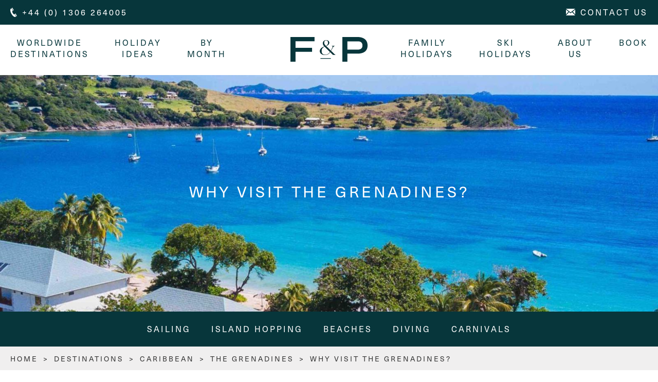

--- FILE ---
content_type: text/html; charset=UTF-8
request_url: https://www.fandptravel.com/destinations/our-caribbean-holidays/the-grenadines/why-visit-the-grenadines/
body_size: 18788
content:
<!DOCTYPE html>
<html lang="en">
	<head>
		<title>Why Visit The Grenadines? - F&amp;P Travel - The luxury travel experts</title>

		<meta charset="UTF-8" />
		<meta name="viewport" content="width=device-width, initial-scale=1.0" />

        <link rel="icon" type="image/ico" href="https://www.fandptravel.com/wp-content/themes/fishandpips/images/favicon.ico?ver=1.2" />
		<link rel="shortcut icon" type="image/x-icon" href="https://www.fandptravel.com/wp-content/themes/fishandpips/images/favicon.ico?ver=1.2" />

		<link rel="apple-touch-icon" href="https://www.fandptravel.com/wp-content/themes/fishandpips/images/touch-icon-iphone.png" />
		<link rel="apple-touch-icon" sizes="72x72" href="https://www.fandptravel.com/wp-content/themes/fishandpips/images/touch-icon-ipad.png" />
		<link rel="apple-touch-icon" sizes="114x114" href="https://www.fandptravel.com/wp-content/themes/fishandpips/images/touch-icon-iphone-retina.png" />
		<link rel="apple-touch-icon" sizes="144x144" href="https://www.fandptravel.com/wp-content/themes/fishandpips/images/touch-icon-ipad-retina.png" />

		<link href="https://plus.google.com/115794018723411700898" rel="publisher" />
		<link href="https://fonts.googleapis.com/css?family=Open+Sans" rel="stylesheet">

		<meta name="SKYPE_TOOLBAR" content ="SKYPE_TOOLBAR_PARSER_COMPATIBLE"/>
		<meta name="msvalidate.01" content="BF51AC26DC5D3F2F5C6F1E37F8AD2753" />
		<meta name="google-site-verification" content="zPDe3r152myJOcH8sUeNhJvdUy50AyeIb1tnpfTEyro" />
		<meta property="og:image" content="https://www.fandptravel.com/wp-content/themes/fishandpips/images/og_image.png"/>

        <META HTTP-EQUIV="Content-type" CONTENT="text/html; charset=UTF-8">

		<meta name='robots' content='index, follow, max-image-preview:large, max-snippet:-1, max-video-preview:-1' />

	<!-- This site is optimized with the Yoast SEO plugin v26.6 - https://yoast.com/wordpress/plugins/seo/ -->
	<link rel="canonical" href="https://www.fandptravel.com/destinations/our-caribbean-holidays/the-grenadines/why-visit-the-grenadines/" />
	<meta property="og:locale" content="en_US" />
	<meta property="og:type" content="article" />
	<meta property="og:title" content="Why Visit The Grenadines? - F&amp;P Travel - The luxury travel experts" />
	<meta property="og:url" content="https://www.fandptravel.com/destinations/our-caribbean-holidays/the-grenadines/why-visit-the-grenadines/" />
	<meta property="og:site_name" content="F&amp;P Travel - The luxury travel experts" />
	<meta property="article:modified_time" content="2023-04-05T15:00:29+00:00" />
	<meta property="og:image" content="https://www.fandptravel.com/wp-content/uploads/2023/04/Feature-Bequila-FishPips-scaled-e1680559153259.jpg" />
	<meta property="og:image:width" content="2560" />
	<meta property="og:image:height" content="1049" />
	<meta property="og:image:type" content="image/jpeg" />
	<script type="application/ld+json" class="yoast-schema-graph">{"@context":"https://schema.org","@graph":[{"@type":"WebPage","@id":"https://www.fandptravel.com/destinations/our-caribbean-holidays/the-grenadines/why-visit-the-grenadines/","url":"https://www.fandptravel.com/destinations/our-caribbean-holidays/the-grenadines/why-visit-the-grenadines/","name":"Why Visit The Grenadines? - F&amp;P Travel - The luxury travel experts","isPartOf":{"@id":"https://www.fandptravel.com/#website"},"primaryImageOfPage":{"@id":"https://www.fandptravel.com/destinations/our-caribbean-holidays/the-grenadines/why-visit-the-grenadines/#primaryimage"},"image":{"@id":"https://www.fandptravel.com/destinations/our-caribbean-holidays/the-grenadines/why-visit-the-grenadines/#primaryimage"},"thumbnailUrl":"https://www.fandptravel.com/wp-content/uploads/2023/04/Feature-Bequila-FishPips-scaled-e1680559153259.jpg","datePublished":"2023-03-22T01:13:17+00:00","dateModified":"2023-04-05T15:00:29+00:00","breadcrumb":{"@id":"https://www.fandptravel.com/destinations/our-caribbean-holidays/the-grenadines/why-visit-the-grenadines/#breadcrumb"},"inLanguage":"en-US","potentialAction":[{"@type":"ReadAction","target":["https://www.fandptravel.com/destinations/our-caribbean-holidays/the-grenadines/why-visit-the-grenadines/"]}]},{"@type":"ImageObject","inLanguage":"en-US","@id":"https://www.fandptravel.com/destinations/our-caribbean-holidays/the-grenadines/why-visit-the-grenadines/#primaryimage","url":"https://www.fandptravel.com/wp-content/uploads/2023/04/Feature-Bequila-FishPips-scaled-e1680559153259.jpg","contentUrl":"https://www.fandptravel.com/wp-content/uploads/2023/04/Feature-Bequila-FishPips-scaled-e1680559153259.jpg","width":2560,"height":1049},{"@type":"BreadcrumbList","@id":"https://www.fandptravel.com/destinations/our-caribbean-holidays/the-grenadines/why-visit-the-grenadines/#breadcrumb","itemListElement":[{"@type":"ListItem","position":1,"name":"Home","item":"https://www.fandptravel.com/"},{"@type":"ListItem","position":2,"name":"Destinations","item":"https://www.fandptravel.com/destinations/"},{"@type":"ListItem","position":3,"name":"Luxury holidays in the Caribbean","item":"https://www.fandptravel.com/destinations/our-caribbean-holidays/"},{"@type":"ListItem","position":4,"name":"The Grenadines","item":"https://www.fandptravel.com/destinations/our-caribbean-holidays/the-grenadines/"},{"@type":"ListItem","position":5,"name":"Why Visit The Grenadines?"}]},{"@type":"WebSite","@id":"https://www.fandptravel.com/#website","url":"https://www.fandptravel.com/","name":"F&amp;P Travel - The luxury travel experts","description":"Holidays for a lifetime","potentialAction":[{"@type":"SearchAction","target":{"@type":"EntryPoint","urlTemplate":"https://www.fandptravel.com/?s={search_term_string}"},"query-input":{"@type":"PropertyValueSpecification","valueRequired":true,"valueName":"search_term_string"}}],"inLanguage":"en-US"}]}</script>
	<!-- / Yoast SEO plugin. -->


<link rel="alternate" title="oEmbed (JSON)" type="application/json+oembed" href="https://www.fandptravel.com/wp-json/oembed/1.0/embed?url=https%3A%2F%2Fwww.fandptravel.com%2Fdestinations%2Four-caribbean-holidays%2Fthe-grenadines%2Fwhy-visit-the-grenadines%2F" />
<link rel="alternate" title="oEmbed (XML)" type="text/xml+oembed" href="https://www.fandptravel.com/wp-json/oembed/1.0/embed?url=https%3A%2F%2Fwww.fandptravel.com%2Fdestinations%2Four-caribbean-holidays%2Fthe-grenadines%2Fwhy-visit-the-grenadines%2F&#038;format=xml" />
<style id='wp-img-auto-sizes-contain-inline-css' type='text/css'>
img:is([sizes=auto i],[sizes^="auto," i]){contain-intrinsic-size:3000px 1500px}
/*# sourceURL=wp-img-auto-sizes-contain-inline-css */
</style>
<link rel='stylesheet' id='sbi_styles-css' href='https://www.fandptravel.com/wp-content/plugins/instagram-feed/css/sbi-styles.min.css' type='text/css' media='all' />
<style id='wp-emoji-styles-inline-css' type='text/css'>

	img.wp-smiley, img.emoji {
		display: inline !important;
		border: none !important;
		box-shadow: none !important;
		height: 1em !important;
		width: 1em !important;
		margin: 0 0.07em !important;
		vertical-align: -0.1em !important;
		background: none !important;
		padding: 0 !important;
	}
/*# sourceURL=wp-emoji-styles-inline-css */
</style>
<style id='wp-block-library-inline-css' type='text/css'>
:root{--wp-block-synced-color:#7a00df;--wp-block-synced-color--rgb:122,0,223;--wp-bound-block-color:var(--wp-block-synced-color);--wp-editor-canvas-background:#ddd;--wp-admin-theme-color:#007cba;--wp-admin-theme-color--rgb:0,124,186;--wp-admin-theme-color-darker-10:#006ba1;--wp-admin-theme-color-darker-10--rgb:0,107,160.5;--wp-admin-theme-color-darker-20:#005a87;--wp-admin-theme-color-darker-20--rgb:0,90,135;--wp-admin-border-width-focus:2px}@media (min-resolution:192dpi){:root{--wp-admin-border-width-focus:1.5px}}.wp-element-button{cursor:pointer}:root .has-very-light-gray-background-color{background-color:#eee}:root .has-very-dark-gray-background-color{background-color:#313131}:root .has-very-light-gray-color{color:#eee}:root .has-very-dark-gray-color{color:#313131}:root .has-vivid-green-cyan-to-vivid-cyan-blue-gradient-background{background:linear-gradient(135deg,#00d084,#0693e3)}:root .has-purple-crush-gradient-background{background:linear-gradient(135deg,#34e2e4,#4721fb 50%,#ab1dfe)}:root .has-hazy-dawn-gradient-background{background:linear-gradient(135deg,#faaca8,#dad0ec)}:root .has-subdued-olive-gradient-background{background:linear-gradient(135deg,#fafae1,#67a671)}:root .has-atomic-cream-gradient-background{background:linear-gradient(135deg,#fdd79a,#004a59)}:root .has-nightshade-gradient-background{background:linear-gradient(135deg,#330968,#31cdcf)}:root .has-midnight-gradient-background{background:linear-gradient(135deg,#020381,#2874fc)}:root{--wp--preset--font-size--normal:16px;--wp--preset--font-size--huge:42px}.has-regular-font-size{font-size:1em}.has-larger-font-size{font-size:2.625em}.has-normal-font-size{font-size:var(--wp--preset--font-size--normal)}.has-huge-font-size{font-size:var(--wp--preset--font-size--huge)}.has-text-align-center{text-align:center}.has-text-align-left{text-align:left}.has-text-align-right{text-align:right}.has-fit-text{white-space:nowrap!important}#end-resizable-editor-section{display:none}.aligncenter{clear:both}.items-justified-left{justify-content:flex-start}.items-justified-center{justify-content:center}.items-justified-right{justify-content:flex-end}.items-justified-space-between{justify-content:space-between}.screen-reader-text{border:0;clip-path:inset(50%);height:1px;margin:-1px;overflow:hidden;padding:0;position:absolute;width:1px;word-wrap:normal!important}.screen-reader-text:focus{background-color:#ddd;clip-path:none;color:#444;display:block;font-size:1em;height:auto;left:5px;line-height:normal;padding:15px 23px 14px;text-decoration:none;top:5px;width:auto;z-index:100000}html :where(.has-border-color){border-style:solid}html :where([style*=border-top-color]){border-top-style:solid}html :where([style*=border-right-color]){border-right-style:solid}html :where([style*=border-bottom-color]){border-bottom-style:solid}html :where([style*=border-left-color]){border-left-style:solid}html :where([style*=border-width]){border-style:solid}html :where([style*=border-top-width]){border-top-style:solid}html :where([style*=border-right-width]){border-right-style:solid}html :where([style*=border-bottom-width]){border-bottom-style:solid}html :where([style*=border-left-width]){border-left-style:solid}html :where(img[class*=wp-image-]){height:auto;max-width:100%}:where(figure){margin:0 0 1em}html :where(.is-position-sticky){--wp-admin--admin-bar--position-offset:var(--wp-admin--admin-bar--height,0px)}@media screen and (max-width:600px){html :where(.is-position-sticky){--wp-admin--admin-bar--position-offset:0px}}

/*# sourceURL=wp-block-library-inline-css */
</style><style id='global-styles-inline-css' type='text/css'>
:root{--wp--preset--aspect-ratio--square: 1;--wp--preset--aspect-ratio--4-3: 4/3;--wp--preset--aspect-ratio--3-4: 3/4;--wp--preset--aspect-ratio--3-2: 3/2;--wp--preset--aspect-ratio--2-3: 2/3;--wp--preset--aspect-ratio--16-9: 16/9;--wp--preset--aspect-ratio--9-16: 9/16;--wp--preset--color--black: #000000;--wp--preset--color--cyan-bluish-gray: #abb8c3;--wp--preset--color--white: #ffffff;--wp--preset--color--pale-pink: #f78da7;--wp--preset--color--vivid-red: #cf2e2e;--wp--preset--color--luminous-vivid-orange: #ff6900;--wp--preset--color--luminous-vivid-amber: #fcb900;--wp--preset--color--light-green-cyan: #7bdcb5;--wp--preset--color--vivid-green-cyan: #00d084;--wp--preset--color--pale-cyan-blue: #8ed1fc;--wp--preset--color--vivid-cyan-blue: #0693e3;--wp--preset--color--vivid-purple: #9b51e0;--wp--preset--gradient--vivid-cyan-blue-to-vivid-purple: linear-gradient(135deg,rgb(6,147,227) 0%,rgb(155,81,224) 100%);--wp--preset--gradient--light-green-cyan-to-vivid-green-cyan: linear-gradient(135deg,rgb(122,220,180) 0%,rgb(0,208,130) 100%);--wp--preset--gradient--luminous-vivid-amber-to-luminous-vivid-orange: linear-gradient(135deg,rgb(252,185,0) 0%,rgb(255,105,0) 100%);--wp--preset--gradient--luminous-vivid-orange-to-vivid-red: linear-gradient(135deg,rgb(255,105,0) 0%,rgb(207,46,46) 100%);--wp--preset--gradient--very-light-gray-to-cyan-bluish-gray: linear-gradient(135deg,rgb(238,238,238) 0%,rgb(169,184,195) 100%);--wp--preset--gradient--cool-to-warm-spectrum: linear-gradient(135deg,rgb(74,234,220) 0%,rgb(151,120,209) 20%,rgb(207,42,186) 40%,rgb(238,44,130) 60%,rgb(251,105,98) 80%,rgb(254,248,76) 100%);--wp--preset--gradient--blush-light-purple: linear-gradient(135deg,rgb(255,206,236) 0%,rgb(152,150,240) 100%);--wp--preset--gradient--blush-bordeaux: linear-gradient(135deg,rgb(254,205,165) 0%,rgb(254,45,45) 50%,rgb(107,0,62) 100%);--wp--preset--gradient--luminous-dusk: linear-gradient(135deg,rgb(255,203,112) 0%,rgb(199,81,192) 50%,rgb(65,88,208) 100%);--wp--preset--gradient--pale-ocean: linear-gradient(135deg,rgb(255,245,203) 0%,rgb(182,227,212) 50%,rgb(51,167,181) 100%);--wp--preset--gradient--electric-grass: linear-gradient(135deg,rgb(202,248,128) 0%,rgb(113,206,126) 100%);--wp--preset--gradient--midnight: linear-gradient(135deg,rgb(2,3,129) 0%,rgb(40,116,252) 100%);--wp--preset--font-size--small: 13px;--wp--preset--font-size--medium: 20px;--wp--preset--font-size--large: 36px;--wp--preset--font-size--x-large: 42px;--wp--preset--spacing--20: 0.44rem;--wp--preset--spacing--30: 0.67rem;--wp--preset--spacing--40: 1rem;--wp--preset--spacing--50: 1.5rem;--wp--preset--spacing--60: 2.25rem;--wp--preset--spacing--70: 3.38rem;--wp--preset--spacing--80: 5.06rem;--wp--preset--shadow--natural: 6px 6px 9px rgba(0, 0, 0, 0.2);--wp--preset--shadow--deep: 12px 12px 50px rgba(0, 0, 0, 0.4);--wp--preset--shadow--sharp: 6px 6px 0px rgba(0, 0, 0, 0.2);--wp--preset--shadow--outlined: 6px 6px 0px -3px rgb(255, 255, 255), 6px 6px rgb(0, 0, 0);--wp--preset--shadow--crisp: 6px 6px 0px rgb(0, 0, 0);}:where(.is-layout-flex){gap: 0.5em;}:where(.is-layout-grid){gap: 0.5em;}body .is-layout-flex{display: flex;}.is-layout-flex{flex-wrap: wrap;align-items: center;}.is-layout-flex > :is(*, div){margin: 0;}body .is-layout-grid{display: grid;}.is-layout-grid > :is(*, div){margin: 0;}:where(.wp-block-columns.is-layout-flex){gap: 2em;}:where(.wp-block-columns.is-layout-grid){gap: 2em;}:where(.wp-block-post-template.is-layout-flex){gap: 1.25em;}:where(.wp-block-post-template.is-layout-grid){gap: 1.25em;}.has-black-color{color: var(--wp--preset--color--black) !important;}.has-cyan-bluish-gray-color{color: var(--wp--preset--color--cyan-bluish-gray) !important;}.has-white-color{color: var(--wp--preset--color--white) !important;}.has-pale-pink-color{color: var(--wp--preset--color--pale-pink) !important;}.has-vivid-red-color{color: var(--wp--preset--color--vivid-red) !important;}.has-luminous-vivid-orange-color{color: var(--wp--preset--color--luminous-vivid-orange) !important;}.has-luminous-vivid-amber-color{color: var(--wp--preset--color--luminous-vivid-amber) !important;}.has-light-green-cyan-color{color: var(--wp--preset--color--light-green-cyan) !important;}.has-vivid-green-cyan-color{color: var(--wp--preset--color--vivid-green-cyan) !important;}.has-pale-cyan-blue-color{color: var(--wp--preset--color--pale-cyan-blue) !important;}.has-vivid-cyan-blue-color{color: var(--wp--preset--color--vivid-cyan-blue) !important;}.has-vivid-purple-color{color: var(--wp--preset--color--vivid-purple) !important;}.has-black-background-color{background-color: var(--wp--preset--color--black) !important;}.has-cyan-bluish-gray-background-color{background-color: var(--wp--preset--color--cyan-bluish-gray) !important;}.has-white-background-color{background-color: var(--wp--preset--color--white) !important;}.has-pale-pink-background-color{background-color: var(--wp--preset--color--pale-pink) !important;}.has-vivid-red-background-color{background-color: var(--wp--preset--color--vivid-red) !important;}.has-luminous-vivid-orange-background-color{background-color: var(--wp--preset--color--luminous-vivid-orange) !important;}.has-luminous-vivid-amber-background-color{background-color: var(--wp--preset--color--luminous-vivid-amber) !important;}.has-light-green-cyan-background-color{background-color: var(--wp--preset--color--light-green-cyan) !important;}.has-vivid-green-cyan-background-color{background-color: var(--wp--preset--color--vivid-green-cyan) !important;}.has-pale-cyan-blue-background-color{background-color: var(--wp--preset--color--pale-cyan-blue) !important;}.has-vivid-cyan-blue-background-color{background-color: var(--wp--preset--color--vivid-cyan-blue) !important;}.has-vivid-purple-background-color{background-color: var(--wp--preset--color--vivid-purple) !important;}.has-black-border-color{border-color: var(--wp--preset--color--black) !important;}.has-cyan-bluish-gray-border-color{border-color: var(--wp--preset--color--cyan-bluish-gray) !important;}.has-white-border-color{border-color: var(--wp--preset--color--white) !important;}.has-pale-pink-border-color{border-color: var(--wp--preset--color--pale-pink) !important;}.has-vivid-red-border-color{border-color: var(--wp--preset--color--vivid-red) !important;}.has-luminous-vivid-orange-border-color{border-color: var(--wp--preset--color--luminous-vivid-orange) !important;}.has-luminous-vivid-amber-border-color{border-color: var(--wp--preset--color--luminous-vivid-amber) !important;}.has-light-green-cyan-border-color{border-color: var(--wp--preset--color--light-green-cyan) !important;}.has-vivid-green-cyan-border-color{border-color: var(--wp--preset--color--vivid-green-cyan) !important;}.has-pale-cyan-blue-border-color{border-color: var(--wp--preset--color--pale-cyan-blue) !important;}.has-vivid-cyan-blue-border-color{border-color: var(--wp--preset--color--vivid-cyan-blue) !important;}.has-vivid-purple-border-color{border-color: var(--wp--preset--color--vivid-purple) !important;}.has-vivid-cyan-blue-to-vivid-purple-gradient-background{background: var(--wp--preset--gradient--vivid-cyan-blue-to-vivid-purple) !important;}.has-light-green-cyan-to-vivid-green-cyan-gradient-background{background: var(--wp--preset--gradient--light-green-cyan-to-vivid-green-cyan) !important;}.has-luminous-vivid-amber-to-luminous-vivid-orange-gradient-background{background: var(--wp--preset--gradient--luminous-vivid-amber-to-luminous-vivid-orange) !important;}.has-luminous-vivid-orange-to-vivid-red-gradient-background{background: var(--wp--preset--gradient--luminous-vivid-orange-to-vivid-red) !important;}.has-very-light-gray-to-cyan-bluish-gray-gradient-background{background: var(--wp--preset--gradient--very-light-gray-to-cyan-bluish-gray) !important;}.has-cool-to-warm-spectrum-gradient-background{background: var(--wp--preset--gradient--cool-to-warm-spectrum) !important;}.has-blush-light-purple-gradient-background{background: var(--wp--preset--gradient--blush-light-purple) !important;}.has-blush-bordeaux-gradient-background{background: var(--wp--preset--gradient--blush-bordeaux) !important;}.has-luminous-dusk-gradient-background{background: var(--wp--preset--gradient--luminous-dusk) !important;}.has-pale-ocean-gradient-background{background: var(--wp--preset--gradient--pale-ocean) !important;}.has-electric-grass-gradient-background{background: var(--wp--preset--gradient--electric-grass) !important;}.has-midnight-gradient-background{background: var(--wp--preset--gradient--midnight) !important;}.has-small-font-size{font-size: var(--wp--preset--font-size--small) !important;}.has-medium-font-size{font-size: var(--wp--preset--font-size--medium) !important;}.has-large-font-size{font-size: var(--wp--preset--font-size--large) !important;}.has-x-large-font-size{font-size: var(--wp--preset--font-size--x-large) !important;}
/*# sourceURL=global-styles-inline-css */
</style>

<style id='classic-theme-styles-inline-css' type='text/css'>
/*! This file is auto-generated */
.wp-block-button__link{color:#fff;background-color:#32373c;border-radius:9999px;box-shadow:none;text-decoration:none;padding:calc(.667em + 2px) calc(1.333em + 2px);font-size:1.125em}.wp-block-file__button{background:#32373c;color:#fff;text-decoration:none}
/*# sourceURL=/wp-includes/css/classic-themes.min.css */
</style>
<link rel='stylesheet' id='contact-form-7-css' href='https://www.fandptravel.com/wp-content/plugins/contact-form-7/includes/css/styles.css' type='text/css' media='all' />
<link rel='stylesheet' id='fishandpips_styles-css' href='https://www.fandptravel.com/wp-content/themes/fishandpips/css/styles.css?1769438483' type='text/css' media='all' />
<link rel='stylesheet' id='wptt_front-css' href='https://www.fandptravel.com/wp-content/plugins/wp-twitter-feeds/controller/../css/admin_style.min.css' type='text/css' media='all' />
<script type="text/javascript" src="https://www.fandptravel.com/wp-content/themes/fishandpips/scripts/libraries/browserdetect/browserdetect.js" id="fishandpips_browserdetect-js"></script>
<script type="text/javascript" src="https://www.fandptravel.com/wp-content/themes/fishandpips/scripts/libraries/jquery/jquery.1.10.2.min.js" id="fishandpips_jquery-js"></script>
<script type="text/javascript" src="https://www.fandptravel.com/wp-content/themes/fishandpips/scripts/libraries/jquery.matchHeight/jquery-matchHeight-min.js" id="fishandpips_matchheight-js"></script>
<script type="text/javascript" src="https://www.fandptravel.com/wp-content/themes/fishandpips/scripts/libraries/jquery.thc/jquery.thc.js" id="fishandpips_thc-js"></script>
<script type="text/javascript" src="https://www.fandptravel.com/wp-content/themes/fishandpips/scripts/libraries/jquery.checkboxdropdown/jquery.checkboxdropdown2.js" id="fishandpips_checkboxdropdown-js"></script>
<script type="text/javascript" src="https://www.fandptravel.com/wp-content/themes/fishandpips/scripts/libraries/jquery.placeholder/jquery.placeholder.min.js" id="fishandpips_placeholder-js"></script>
<script type="text/javascript" src="https://www.fandptravel.com/wp-content/themes/fishandpips/scripts/global.js?1769438483" id="fishandpips_global-js"></script>
<script type="text/javascript" src="https://www.fandptravel.com/wp-content/themes/fishandpips/scripts/menu.js?1769438483" id="fishandpips_menu-js"></script>
<script type="text/javascript" src="https://www.fandptravel.com/wp-content/themes/fishandpips/scripts/libraries/jquery.gallery/jquery.touch.js" id="fishandpips_touch-js"></script>
<script type="text/javascript" src="https://www.fandptravel.com/wp-content/themes/fishandpips/scripts/libraries/jquery.gallery/jquery.gallery.js" id="fishandpips_gallery-js"></script>
<script type="text/javascript" src="https://www.fandptravel.com/wp-content/themes/fishandpips/scripts/libraries/slick/slick.min.js" id="fishandpips_slick-js"></script>
<link rel="https://api.w.org/" href="https://www.fandptravel.com/wp-json/" /><link rel="alternate" title="JSON" type="application/json" href="https://www.fandptravel.com/wp-json/wp/v2/pages/26685" /><link rel="EditURI" type="application/rsd+xml" title="RSD" href="https://www.fandptravel.com/xmlrpc.php?rsd" />
<link rel='shortlink' href='https://www.fandptravel.com/?p=26685' />
<link rel="stylesheet" href="https://use.typekit.net/oux4rvk.css">		<style type="text/css" id="wp-custom-css">
			.hidden {
	display: none;
}
.grecaptcha-badge { 
visibility: hidden; 
}

.breadcrumbs {
    text-transform: uppercase;
    font-size: 12px;
    margin-bottom: 15px;
}

.breadcrumbs a {
    text-decoration: underline;
}		</style>
				<link href="https://cdn.msgboxx.io/static/css/bundle.min.css" rel="stylesheet">

		
		<!--[if lt IE 9]>
			<script type="text/javascript" src="https://www.fandptravel.com/wp-content/themes/fishandpips/scripts/libraries/html5shiv/html5shiv-printshiv.min.js"></script>
			<script type="text/javascript" src="https://www.fandptravel.com/wp-content/themes/fishandpips/scripts/libraries/selectivzr/selectivzr.js"></script>
			<script type="text/javascript" src="https://www.fandptravel.com/wp-content/themes/fishandpips/scripts/libraries/respond.js/respond.min.js"></script>
		<![endif]-->

                <script type="text/javascript">
                    jQuery(document).ready(function ($){
                        if (navigator.userAgent.match(/(iPad)/i)) {
                           $('html').addClass('ipad-spec');
                        }

                    });
                </script>

        <script type="text/javascript" src="https://www.fandptravel.com/wp-content/themes/fishandpips/scripts/libraries/waypoints/noframework.waypoints.min.js"></script>


<!-- Google Tag Manager -->
<script>(function(w,d,s,l,i){w[l]=w[l]||[];w[l].push({'gtm.start':
new Date().getTime(),event:'gtm.js'});var f=d.getElementsByTagName(s)[0],
j=d.createElement(s),dl=l!='dataLayer'?'&l='+l:'';j.async=true;j.src=
'https://www.googletagmanager.com/gtm.js?id='+i+dl;f.parentNode.insertBefore(j,f);
})(window,document,'script','dataLayer','GTM-KZXT8RD');</script>

<script>
	document.addEventListener('DOMContentLoaded', function() {
		// Get the value of the cookie
		let cookieValue = document.cookie.match('(^|;)\\s*CookieControl\\s*=\\s*([^;]+)')?.pop() || '';
		
		// Check if the cookie exists and functionality is set to accepted
		if ((cookieValue && cookieValue.includes('"functionality":"accepted"'))) {
			let script = document.createElement('script');
			script.src = "https://cdn.msgboxx.io/static/js/bundle.min.js";
			script.async = true;
			script.onload = function() {
			window.msgboxxClient = 'F&P';
			};
			document.body.appendChild(script);
		}
    });
    </script>
<!-- End Google Tag Manager -->
    </head>
	<body class="wp-singular page-template page-template-templates page-template-page-rows page-template-templatespage-rows-php page page-id-26685 page-child parent-pageid-24737 wp-theme-fishandpips site-body">
		<!-- Google Tag Manager (noscript) -->
		<noscript><iframe src="https://www.googletagmanager.com/ns.html?id=GTM-KZXT8RD"
		height="0" width="0" style="display:none;visibility:hidden"></iframe></noscript>
		<!-- End Google Tag Manager (noscript) -->

<div id="msgboxxWidget"></div>
			<div class="main-wrapper">

			<header class="sticky">
                <section class="header-upper">
                    <div class="row">
                        <div class="header-upper_phone">
                            <a href="tel:+44 (0) 1306 264005"><span class="icon icon-phone"></span><span>+44 (0) 1306 264005</span></a>
                        </div>
                        <div class="header-upper_email">
                            <a href="/contact-us/"><span class="icon icon-email"></span><span>Contact us</span></a>
                        </div>
                    </div>
                </section>

				<section class="header-lower">
					<div class="row">

                        <div class="mobile-wrapper">
							<div class="contact">
								<a href="tel:+441306264005" class="phone">
									+44 (0) 1306 264005
								</a>
								<a href="/contact-us/" class="email">
									Contact us
								</a>
							</div>

                            <div class="mobile-logo">
                                <a class="" href="/" title="F&P Travel - Home">
                                    <img src="/wp-content/themes/fishandpips/images/F&P_logo.svg" alt="F&P Travel" />
                                </a>
                            </div>
                            <a href="#" class="menu-button mobile-nav" id="menuButton">
                                <span class="burger-icon"></span>
                            </a>


                        </div>
                        <nav class="main-menu">
                            <ul id="menu-top-nav" class="menu"><li id="menu-item-20552" class="menu-item menu-item-type-post_type menu-item-object-page current-page-ancestor menu-item-has-children menu-item-20552 has-sub-menu"data-sub-menu-count=10><span class="link-wrapper" ><a href="https://www.fandptravel.com/destinations/">Worldwide Destinations</a></span>
<ul class="sub-menu">
<li id="menu-item-19440" class="menu-item menu-item-type-post_type menu-item-object-page menu-item-has-children menu-item-19440 has-sub-menu"data-sub-menu-count=14><span class="link-wrapper" ><a href="https://www.fandptravel.com/destinations/africa/">Africa</a></span>
	<ul class="sub-menu">
<li id="menu-item-24451" class="menu-item menu-item-type-post_type menu-item-object-page menu-item-24451"data-sub-menu-count=0><span class="link-wrapper" ><a href="https://www.fandptravel.com/destinations/africa/botswana/">Botswana</a></span></li>
<li id="menu-item-36120" class="menu-item menu-item-type-post_type menu-item-object-page menu-item-36120"data-sub-menu-count=0><span class="link-wrapper" ><a href="https://www.fandptravel.com/destinations/africa/egypt/">Egypt</a></span></li>
<li id="menu-item-22930" class="menu-item menu-item-type-post_type menu-item-object-page menu-item-22930"data-sub-menu-count=0><span class="link-wrapper" ><a href="https://www.fandptravel.com/destinations/africa/kenya/">Kenya</a></span></li>
<li id="menu-item-24452" class="menu-item menu-item-type-post_type menu-item-object-page menu-item-24452"data-sub-menu-count=0><span class="link-wrapper" ><a href="https://www.fandptravel.com/destinations/africa/malawi/">Malawi</a></span></li>
<li id="menu-item-30020" class="menu-item menu-item-type-post_type menu-item-object-page menu-item-30020"data-sub-menu-count=0><span class="link-wrapper" ><a href="https://www.fandptravel.com/destinations/africa/morocco/">Morocco</a></span></li>
<li id="menu-item-24453" class="menu-item menu-item-type-post_type menu-item-object-page menu-item-24453"data-sub-menu-count=0><span class="link-wrapper" ><a href="https://www.fandptravel.com/destinations/africa/mozambique/">Mozambique</a></span></li>
<li id="menu-item-24450" class="menu-item menu-item-type-post_type menu-item-object-page menu-item-24450"data-sub-menu-count=0><span class="link-wrapper" ><a href="https://www.fandptravel.com/destinations/africa/namibia/">Namibia</a></span></li>
<li id="menu-item-30200" class="menu-item menu-item-type-post_type menu-item-object-page menu-item-30200"data-sub-menu-count=0><span class="link-wrapper" ><a href="https://www.fandptravel.com/destinations/africa/rwanda/">Rwanda</a></span></li>
<li id="menu-item-22931" class="menu-item menu-item-type-post_type menu-item-object-page menu-item-22931"data-sub-menu-count=0><span class="link-wrapper" ><a href="https://www.fandptravel.com/destinations/africa/south-africa/">South Africa</a></span></li>
<li id="menu-item-24455" class="menu-item menu-item-type-post_type menu-item-object-page menu-item-24455"data-sub-menu-count=0><span class="link-wrapper" ><a href="https://www.fandptravel.com/destinations/africa/tanzania/">Tanzania</a></span></li>
<li id="menu-item-30190" class="menu-item menu-item-type-post_type menu-item-object-page menu-item-30190"data-sub-menu-count=0><span class="link-wrapper" ><a href="https://www.fandptravel.com/destinations/africa/uganda/">Uganda</a></span></li>
<li id="menu-item-24494" class="menu-item menu-item-type-post_type menu-item-object-page menu-item-24494"data-sub-menu-count=0><span class="link-wrapper" ><a href="https://www.fandptravel.com/destinations/africa/zambia/">Zambia</a></span></li>
<li id="menu-item-24454" class="menu-item menu-item-type-post_type menu-item-object-page menu-item-24454"data-sub-menu-count=0><span class="link-wrapper" ><a href="https://www.fandptravel.com/destinations/africa/zanzibar-3/">Zanzibar</a></span></li>
<li id="menu-item-34235" class="menu-item menu-item-type-post_type menu-item-object-page menu-item-34235"data-sub-menu-count=0><span class="link-wrapper" ><a href="https://www.fandptravel.com/destinations/africa/zimbabwe/">Zimbabwe</a></span></li>
	</ul>
</li>
<li id="menu-item-33512" class="menu-item menu-item-type-post_type menu-item-object-page menu-item-has-children menu-item-33512 has-sub-menu"data-sub-menu-count=3><span class="link-wrapper" ><a href="https://www.fandptravel.com/destinations/luxury-holiday-in-america/">America</a></span>
	<ul class="sub-menu">
<li id="menu-item-33038" class="menu-item menu-item-type-post_type menu-item-object-page menu-item-has-children menu-item-33038 has-sub-menu"data-sub-menu-count=4><span class="link-wrapper" ><a href="https://www.fandptravel.com/destinations/luxury-holiday-in-america/luxury-holidays-in-central-america/">Central America</a></span>
		<ul class="sub-menu">
<li id="menu-item-38840" class="menu-item menu-item-type-post_type menu-item-object-page menu-item-38840"data-sub-menu-count=0><span class="link-wrapper" ><a href="https://www.fandptravel.com/destinations/luxury-holiday-in-america/luxury-holidays-in-central-america/belize/">Belize</a></span></li>
<li id="menu-item-33039" class="menu-item menu-item-type-post_type menu-item-object-page menu-item-33039"data-sub-menu-count=0><span class="link-wrapper" ><a href="https://www.fandptravel.com/destinations/luxury-holiday-in-america/luxury-holidays-in-central-america/costa-rica/">Costa Rica</a></span></li>
<li id="menu-item-38827" class="menu-item menu-item-type-post_type menu-item-object-page menu-item-38827"data-sub-menu-count=0><span class="link-wrapper" ><a href="https://www.fandptravel.com/destinations/luxury-holiday-in-america/luxury-holidays-in-central-america/guatemala/">Guatemala</a></span></li>
<li id="menu-item-35363" class="menu-item menu-item-type-post_type menu-item-object-page menu-item-35363"data-sub-menu-count=0><span class="link-wrapper" ><a href="https://www.fandptravel.com/destinations/luxury-holiday-in-america/luxury-holidays-in-central-america/panama/">Panama</a></span></li>
		</ul>
</li>
<li id="menu-item-33514" class="menu-item menu-item-type-post_type menu-item-object-page menu-item-has-children menu-item-33514 has-sub-menu"data-sub-menu-count=3><span class="link-wrapper" ><a href="https://www.fandptravel.com/destinations/luxury-holiday-in-america/luxury-holidays-in-north-america/">North America</a></span>
		<ul class="sub-menu">
<li id="menu-item-39150" class="menu-item menu-item-type-post_type menu-item-object-page menu-item-39150"data-sub-menu-count=0><span class="link-wrapper" ><a href="https://www.fandptravel.com/destinations/luxury-holiday-in-america/luxury-holidays-in-north-america/canada/">Canada</a></span></li>
<li id="menu-item-40698" class="menu-item menu-item-type-post_type menu-item-object-page menu-item-40698"data-sub-menu-count=0><span class="link-wrapper" ><a href="https://www.fandptravel.com/destinations/luxury-holiday-in-america/usa/">USA</a></span></li>
<li id="menu-item-33412" class="menu-item menu-item-type-post_type menu-item-object-page menu-item-33412"data-sub-menu-count=0><span class="link-wrapper" ><a href="https://www.fandptravel.com/destinations/luxury-holiday-in-america/luxury-holidays-in-central-america/mexico/">Mexico</a></span></li>
		</ul>
</li>
<li id="menu-item-33515" class="menu-item menu-item-type-post_type menu-item-object-page menu-item-has-children menu-item-33515 has-sub-menu"data-sub-menu-count=7><span class="link-wrapper" ><a href="https://www.fandptravel.com/destinations/luxury-holiday-in-america/luxury-holidays-in-south-america/">South America</a></span>
		<ul class="sub-menu">
<li id="menu-item-38618" class="menu-item menu-item-type-post_type menu-item-object-page menu-item-38618"data-sub-menu-count=0><span class="link-wrapper" ><a href="https://www.fandptravel.com/destinations/luxury-holiday-in-america/luxury-holidays-in-south-america/argentina/">Argentina</a></span></li>
<li id="menu-item-38759" class="menu-item menu-item-type-post_type menu-item-object-page menu-item-38759"data-sub-menu-count=0><span class="link-wrapper" ><a href="https://www.fandptravel.com/destinations/luxury-holiday-in-america/luxury-holidays-in-south-america/brazil/">Brazil</a></span></li>
<li id="menu-item-38810" class="menu-item menu-item-type-post_type menu-item-object-page menu-item-38810"data-sub-menu-count=0><span class="link-wrapper" ><a href="https://www.fandptravel.com/destinations/luxury-holiday-in-america/luxury-holidays-in-south-america/chile/">Chile</a></span></li>
<li id="menu-item-38855" class="menu-item menu-item-type-post_type menu-item-object-page menu-item-38855"data-sub-menu-count=0><span class="link-wrapper" ><a href="https://www.fandptravel.com/destinations/luxury-holiday-in-america/luxury-holidays-in-south-america/colombia/">Colombia</a></span></li>
<li id="menu-item-38896" class="menu-item menu-item-type-post_type menu-item-object-page menu-item-38896"data-sub-menu-count=0><span class="link-wrapper" ><a href="https://www.fandptravel.com/destinations/luxury-holiday-in-america/luxury-holidays-in-south-america/ecuador-the-galapagos/">Ecuador &#038; The Galápagos</a></span></li>
<li id="menu-item-38760" class="menu-item menu-item-type-post_type menu-item-object-page menu-item-38760"data-sub-menu-count=0><span class="link-wrapper" ><a href="https://www.fandptravel.com/destinations/luxury-holiday-in-america/luxury-holidays-in-south-america/peru/">Peru</a></span></li>
<li id="menu-item-38811" class="menu-item menu-item-type-post_type menu-item-object-page menu-item-38811"data-sub-menu-count=0><span class="link-wrapper" ><a href="https://www.fandptravel.com/destinations/luxury-holiday-in-america/luxury-holidays-in-south-america/uruguay/">Uruguay</a></span></li>
		</ul>
</li>
	</ul>
</li>
<li id="menu-item-32003" class="menu-item menu-item-type-post_type menu-item-object-page menu-item-has-children menu-item-32003 has-sub-menu"data-sub-menu-count=10><span class="link-wrapper" ><a href="https://www.fandptravel.com/destinations/asia/">Asia</a></span>
	<ul class="sub-menu">
<li id="menu-item-39251" class="menu-item menu-item-type-post_type menu-item-object-page menu-item-39251"data-sub-menu-count=0><span class="link-wrapper" ><a href="https://www.fandptravel.com/destinations/asia/bhutan/">Bhutan</a></span></li>
<li id="menu-item-38619" class="menu-item menu-item-type-post_type menu-item-object-page menu-item-38619"data-sub-menu-count=0><span class="link-wrapper" ><a href="https://www.fandptravel.com/destinations/asia/cambodia/">Cambodia</a></span></li>
<li id="menu-item-36117" class="menu-item menu-item-type-post_type menu-item-object-page menu-item-36117"data-sub-menu-count=0><span class="link-wrapper" ><a href="https://www.fandptravel.com/destinations/asia/india/">India</a></span></li>
<li id="menu-item-32005" class="menu-item menu-item-type-post_type menu-item-object-page menu-item-has-children menu-item-32005 has-sub-menu"data-sub-menu-count=2><span class="link-wrapper" ><a href="https://www.fandptravel.com/destinations/asia/indonesia/">Indonesia</a></span>
		<ul class="sub-menu">
<li id="menu-item-32006" class="menu-item menu-item-type-post_type menu-item-object-page menu-item-32006"data-sub-menu-count=0><span class="link-wrapper" ><a href="https://www.fandptravel.com/destinations/asia/indonesia/bali/">Bali</a></span></li>
<li id="menu-item-32007" class="menu-item menu-item-type-post_type menu-item-object-page menu-item-32007"data-sub-menu-count=0><span class="link-wrapper" ><a href="https://www.fandptravel.com/destinations/asia/indonesia/sumba/">Sumba</a></span></li>
		</ul>
</li>
<li id="menu-item-37820" class="menu-item menu-item-type-post_type menu-item-object-page menu-item-37820"data-sub-menu-count=0><span class="link-wrapper" ><a href="https://www.fandptravel.com/destinations/asia/japan/">Japan</a></span></li>
<li id="menu-item-39237" class="menu-item menu-item-type-post_type menu-item-object-page menu-item-39237"data-sub-menu-count=0><span class="link-wrapper" ><a href="https://www.fandptravel.com/destinations/asia/nepal/">Nepal</a></span></li>
<li id="menu-item-32004" class="menu-item menu-item-type-post_type menu-item-object-page menu-item-32004"data-sub-menu-count=0><span class="link-wrapper" ><a href="https://www.fandptravel.com/singapore/">Singapore</a></span></li>
<li id="menu-item-29418" class="menu-item menu-item-type-post_type menu-item-object-page menu-item-29418"data-sub-menu-count=0><span class="link-wrapper" ><a href="https://www.fandptravel.com/destinations/asia/sri-lanka/">Sri Lanka</a></span></li>
<li id="menu-item-38582" class="menu-item menu-item-type-post_type menu-item-object-page menu-item-38582"data-sub-menu-count=0><span class="link-wrapper" ><a href="https://www.fandptravel.com/thailand/">Thailand</a></span></li>
<li id="menu-item-38519" class="menu-item menu-item-type-post_type menu-item-object-page menu-item-38519"data-sub-menu-count=0><span class="link-wrapper" ><a href="https://www.fandptravel.com/destinations/asia/vietnam/">VIETNAM</a></span></li>
	</ul>
</li>
<li id="menu-item-36518" class="menu-item menu-item-type-post_type menu-item-object-page menu-item-has-children menu-item-36518 has-sub-menu"data-sub-menu-count=2><span class="link-wrapper" ><a href="https://www.fandptravel.com/destinations/australasia/">Australasia</a></span>
	<ul class="sub-menu">
<li id="menu-item-36520" class="menu-item menu-item-type-post_type menu-item-object-page menu-item-36520"data-sub-menu-count=0><span class="link-wrapper" ><a href="https://www.fandptravel.com/destinations/australasia/australia/">Australia</a></span></li>
<li id="menu-item-36519" class="menu-item menu-item-type-post_type menu-item-object-page menu-item-36519"data-sub-menu-count=0><span class="link-wrapper" ><a href="https://www.fandptravel.com/destinations/australasia/new-zealand/">New Zealand</a></span></li>
	</ul>
</li>
<li id="menu-item-14316" class="menu-item menu-item-type-post_type menu-item-object-page current-page-ancestor menu-item-has-children menu-item-14316 has-sub-menu"data-sub-menu-count=9><span class="link-wrapper" ><a href="https://www.fandptravel.com/destinations/our-caribbean-holidays/">Caribbean</a></span>
	<ul class="sub-menu">
<li id="menu-item-33528" class="menu-item menu-item-type-post_type menu-item-object-page menu-item-33528"data-sub-menu-count=0><span class="link-wrapper" ><a href="https://www.fandptravel.com/destinations/our-caribbean-holidays/anguilla/">Anguilla</a></span></li>
<li id="menu-item-14315" class="menu-item menu-item-type-post_type menu-item-object-page menu-item-14315"data-sub-menu-count=0><span class="link-wrapper" ><a href="https://www.fandptravel.com/destinations/our-caribbean-holidays/antigua/">Antigua</a></span></li>
<li id="menu-item-14317" class="menu-item menu-item-type-post_type menu-item-object-page menu-item-14317"data-sub-menu-count=0><span class="link-wrapper" ><a href="https://www.fandptravel.com/destinations/our-caribbean-holidays/barbados/">Barbados</a></span></li>
<li id="menu-item-18001" class="menu-item menu-item-type-post_type menu-item-object-page menu-item-18001"data-sub-menu-count=0><span class="link-wrapper" ><a href="https://www.fandptravel.com/destinations/our-caribbean-holidays/dominica/">Dominica</a></span></li>
<li id="menu-item-24766" class="menu-item menu-item-type-post_type menu-item-object-page menu-item-24766"data-sub-menu-count=0><span class="link-wrapper" ><a href="https://www.fandptravel.com/destinations/our-caribbean-holidays/grenada/">Grenada</a></span></li>
<li id="menu-item-32000" class="menu-item menu-item-type-post_type menu-item-object-page menu-item-32000"data-sub-menu-count=0><span class="link-wrapper" ><a href="https://www.fandptravel.com/destinations/our-caribbean-holidays/jamaica/">Jamaica</a></span></li>
<li id="menu-item-14318" class="menu-item menu-item-type-post_type menu-item-object-page menu-item-14318"data-sub-menu-count=0><span class="link-wrapper" ><a href="https://www.fandptravel.com/destinations/our-caribbean-holidays/st-lucia/">St Lucia</a></span></li>
<li id="menu-item-24765" class="menu-item menu-item-type-post_type menu-item-object-page current-page-ancestor menu-item-24765"data-sub-menu-count=0><span class="link-wrapper" ><a href="https://www.fandptravel.com/destinations/our-caribbean-holidays/the-grenadines/">The Grenadines</a></span></li>
<li id="menu-item-32430" class="menu-item menu-item-type-post_type menu-item-object-page menu-item-32430"data-sub-menu-count=0><span class="link-wrapper" ><a href="https://www.fandptravel.com/destinations/our-caribbean-holidays/turks-caicos/">Turks and Caicos</a></span></li>
	</ul>
</li>
<li id="menu-item-14059" class="menu-item menu-item-type-post_type menu-item-object-page menu-item-has-children menu-item-14059 has-sub-menu"data-sub-menu-count=12><span class="link-wrapper" ><a href="https://www.fandptravel.com/destinations/holidays-in-europe/">Europe</a></span>
	<ul class="sub-menu">
<li id="menu-item-8628" class="menu-item menu-item-type-post_type menu-item-object-page menu-item-8628"data-sub-menu-count=0><span class="link-wrapper" ><a href="https://www.fandptravel.com/destinations/holidays-in-europe/croatia/">Croatia</a></span></li>
<li id="menu-item-9322" class="menu-item menu-item-type-post_type menu-item-object-page menu-item-9322"data-sub-menu-count=0><span class="link-wrapper" ><a href="https://www.fandptravel.com/destinations/holidays-in-europe/cyprus/">Cyprus</a></span></li>
<li id="menu-item-12649" class="menu-item menu-item-type-post_type menu-item-object-page menu-item-12649"data-sub-menu-count=0><span class="link-wrapper" ><a href="https://www.fandptravel.com/destinations/holidays-in-europe/france/">France</a></span></li>
<li id="menu-item-6371" class="menu-item menu-item-type-post_type menu-item-object-page menu-item-6371"data-sub-menu-count=0><span class="link-wrapper" ><a href="https://www.fandptravel.com/destinations/holidays-in-europe/greece/">Greece</a></span></li>
<li id="menu-item-12183" class="menu-item menu-item-type-post_type menu-item-object-page menu-item-12183"data-sub-menu-count=0><span class="link-wrapper" ><a href="https://www.fandptravel.com/destinations/holidays-in-europe/italy/">Italy</a></span></li>
<li id="menu-item-36628" class="menu-item menu-item-type-post_type menu-item-object-page menu-item-36628"data-sub-menu-count=0><span class="link-wrapper" ><a href="https://www.fandptravel.com/destinations/holidays-in-europe/montenegro/">Montenegro</a></span></li>
<li id="menu-item-20793" class="menu-item menu-item-type-post_type menu-item-object-page menu-item-has-children menu-item-20793 has-sub-menu"data-sub-menu-count=5><span class="link-wrapper" ><a href="https://www.fandptravel.com/destinations/scandinavia-and-iceland/">Nordics &#038; Scandinavia</a></span>
		<ul class="sub-menu">
<li id="menu-item-20795" class="menu-item menu-item-type-post_type menu-item-object-page menu-item-20795"data-sub-menu-count=0><span class="link-wrapper" ><a href="https://www.fandptravel.com/destinations/scandinavia-and-iceland/denmark/">Denmark</a></span></li>
<li id="menu-item-33008" class="menu-item menu-item-type-post_type menu-item-object-page menu-item-33008"data-sub-menu-count=0><span class="link-wrapper" ><a href="https://www.fandptravel.com/destinations/scandinavia-and-iceland/finland/">Finland</a></span></li>
<li id="menu-item-20796" class="menu-item menu-item-type-post_type menu-item-object-page menu-item-20796"data-sub-menu-count=0><span class="link-wrapper" ><a href="https://www.fandptravel.com/destinations/scandinavia-and-iceland/iceland/">Iceland</a></span></li>
<li id="menu-item-30803" class="menu-item menu-item-type-post_type menu-item-object-page menu-item-30803"data-sub-menu-count=0><span class="link-wrapper" ><a href="https://www.fandptravel.com/destinations/scandinavia-and-iceland/norway/">Norway</a></span></li>
<li id="menu-item-20794" class="menu-item menu-item-type-post_type menu-item-object-page menu-item-20794"data-sub-menu-count=0><span class="link-wrapper" ><a href="https://www.fandptravel.com/destinations/scandinavia-and-iceland/sweden/">Sweden</a></span></li>
		</ul>
</li>
<li id="menu-item-24883" class="menu-item menu-item-type-post_type menu-item-object-page menu-item-24883"data-sub-menu-count=0><span class="link-wrapper" ><a href="https://www.fandptravel.com/destinations/holidays-in-europe/netherlands/">Netherlands</a></span></li>
<li id="menu-item-6370" class="menu-item menu-item-type-post_type menu-item-object-page menu-item-6370"data-sub-menu-count=0><span class="link-wrapper" ><a href="https://www.fandptravel.com/destinations/holidays-in-europe/portugal/">Portugal</a></span></li>
<li id="menu-item-19439" class="menu-item menu-item-type-post_type menu-item-object-page menu-item-has-children menu-item-19439 has-sub-menu"data-sub-menu-count=3><span class="link-wrapper" ><a href="https://www.fandptravel.com/destinations/holidays-in-europe/spain/">Spain</a></span>
		<ul class="sub-menu">
<li id="menu-item-20138" class="menu-item menu-item-type-post_type menu-item-object-page menu-item-20138"data-sub-menu-count=0><span class="link-wrapper" ><a href="https://www.fandptravel.com/destinations/holidays-in-europe/spain/the-balearic-islands/">Balearic Islands</a></span></li>
<li id="menu-item-20137" class="menu-item menu-item-type-post_type menu-item-object-page menu-item-20137"data-sub-menu-count=0><span class="link-wrapper" ><a href="https://www.fandptravel.com/destinations/holidays-in-europe/spain/canary-islands/">Canary Islands</a></span></li>
<li id="menu-item-20604" class="menu-item menu-item-type-post_type menu-item-object-page menu-item-20604"data-sub-menu-count=0><span class="link-wrapper" ><a href="https://www.fandptravel.com/destinations/holidays-in-europe/spain/mainland-spain/">Mainland Spain</a></span></li>
		</ul>
</li>
<li id="menu-item-24423" class="menu-item menu-item-type-post_type menu-item-object-page menu-item-24423"data-sub-menu-count=0><span class="link-wrapper" ><a href="https://www.fandptravel.com/destinations/holidays-in-europe/turkey/">Turkey</a></span></li>
<li id="menu-item-10275" class="menu-item menu-item-type-post_type menu-item-object-page menu-item-has-children menu-item-10275 has-sub-menu"data-sub-menu-count=2><span class="link-wrapper" ><a href="https://www.fandptravel.com/destinations/uk-hotels-and-hideaways/">UK</a></span>
		<ul class="sub-menu">
<li id="menu-item-10674" class="menu-item menu-item-type-post_type menu-item-object-page menu-item-10674"data-sub-menu-count=0><span class="link-wrapper" ><a href="https://www.fandptravel.com/boutique-hotels-uk/">Hotels</a></span></li>
<li id="menu-item-10673" class="menu-item menu-item-type-post_type menu-item-object-page menu-item-10673"data-sub-menu-count=0><span class="link-wrapper" ><a href="https://www.fandptravel.com/destinations/uk-hotels-and-hideaways/hideaway-holidays-uk/">Hideaways</a></span></li>
		</ul>
</li>
	</ul>
</li>
<li id="menu-item-18201" class="menu-item menu-item-type-post_type menu-item-object-page menu-item-has-children menu-item-18201 has-sub-menu"data-sub-menu-count=3><span class="link-wrapper" ><a href="https://www.fandptravel.com/destinations/indian-ocean-holidays/">Indian Ocean</a></span>
	<ul class="sub-menu">
<li id="menu-item-14060" class="menu-item menu-item-type-post_type menu-item-object-page menu-item-14060"data-sub-menu-count=0><span class="link-wrapper" ><a href="https://www.fandptravel.com/destinations/indian-ocean-holidays/maldives/">Maldives</a></span></li>
<li id="menu-item-18202" class="menu-item menu-item-type-post_type menu-item-object-page menu-item-18202"data-sub-menu-count=0><span class="link-wrapper" ><a href="https://www.fandptravel.com/destinations/indian-ocean-holidays/mauritius-holidays/">Mauritius</a></span></li>
<li id="menu-item-23522" class="menu-item menu-item-type-post_type menu-item-object-page menu-item-23522"data-sub-menu-count=0><span class="link-wrapper" ><a href="https://www.fandptravel.com/destinations/indian-ocean-holidays/seychelles/">Seychelles</a></span></li>
	</ul>
</li>
<li id="menu-item-20878" class="menu-item menu-item-type-post_type menu-item-object-page menu-item-has-children menu-item-20878 has-sub-menu"data-sub-menu-count=4><span class="link-wrapper" ><a href="https://www.fandptravel.com/destinations/middle-east/">Middle East</a></span>
	<ul class="sub-menu">
<li id="menu-item-30558" class="menu-item menu-item-type-post_type menu-item-object-page menu-item-30558"data-sub-menu-count=0><span class="link-wrapper" ><a href="https://www.fandptravel.com/destinations/middle-east/abu-dhabi/">Abu Dhabi</a></span></li>
<li id="menu-item-30416" class="menu-item menu-item-type-post_type menu-item-object-page menu-item-30416"data-sub-menu-count=0><span class="link-wrapper" ><a href="https://www.fandptravel.com/destinations/middle-east/dubai/">Dubai</a></span></li>
<li id="menu-item-39217" class="menu-item menu-item-type-post_type menu-item-object-page menu-item-39217"data-sub-menu-count=0><span class="link-wrapper" ><a href="https://www.fandptravel.com/destinations/middle-east/jordan/">Jordan</a></span></li>
<li id="menu-item-19441" class="menu-item menu-item-type-post_type menu-item-object-page menu-item-19441"data-sub-menu-count=0><span class="link-wrapper" ><a href="https://www.fandptravel.com/destinations/middle-east/oman/">Oman</a></span></li>
	</ul>
</li>
<li id="menu-item-39760" class="menu-item menu-item-type-post_type menu-item-object-page menu-item-has-children menu-item-39760 has-sub-menu"data-sub-menu-count=2><span class="link-wrapper" ><a href="https://www.fandptravel.com/polar-regions/">Polar Regions</a></span>
	<ul class="sub-menu">
<li id="menu-item-39761" class="menu-item menu-item-type-post_type menu-item-object-page menu-item-39761"data-sub-menu-count=0><span class="link-wrapper" ><a href="https://www.fandptravel.com/the-antarctic/">Antarctica</a></span></li>
<li id="menu-item-39762" class="menu-item menu-item-type-post_type menu-item-object-page menu-item-39762"data-sub-menu-count=0><span class="link-wrapper" ><a href="https://www.fandptravel.com/the-arctic/">The Arctic</a></span></li>
	</ul>
</li>
<li id="menu-item-22791" class="menu-item menu-item-type-post_type menu-item-object-page menu-item-has-children menu-item-22791 has-sub-menu"data-sub-menu-count=6><span class="link-wrapper" ><a href="https://www.fandptravel.com/destinations/ski-resorts/">Ski Resorts</a></span>
	<ul class="sub-menu">
<li id="menu-item-36115" class="menu-item menu-item-type-post_type menu-item-object-page menu-item-has-children menu-item-36115 has-sub-menu"data-sub-menu-count=1><span class="link-wrapper" ><a href="https://www.fandptravel.com/destinations/holidays-in-europe/austria/">Austria</a></span>
		<ul class="sub-menu">
<li id="menu-item-36116" class="menu-item menu-item-type-post_type menu-item-object-page menu-item-36116"data-sub-menu-count=0><span class="link-wrapper" ><a href="https://www.fandptravel.com/destinations/holidays-in-europe/austria/lech-am-alberg-austria/">Lech Am Alberg</a></span></li>
		</ul>
</li>
<li id="menu-item-26872" class="menu-item menu-item-type-post_type menu-item-object-page menu-item-has-children menu-item-26872 has-sub-menu"data-sub-menu-count=6><span class="link-wrapper" ><a href="https://www.fandptravel.com/destinations/ski-resorts/skiing-in-france/">France</a></span>
		<ul class="sub-menu">
<li id="menu-item-26790" class="menu-item menu-item-type-post_type menu-item-object-page menu-item-26790"data-sub-menu-count=0><span class="link-wrapper" ><a href="https://www.fandptravel.com/destinations/ski-resorts/skiing-in-france/the-3-valleys/">The Three Valleys</a></span></li>
<li id="menu-item-26874" class="menu-item menu-item-type-post_type menu-item-object-page menu-item-26874"data-sub-menu-count=0><span class="link-wrapper" ><a href="https://www.fandptravel.com/destinations/ski-resorts/skiing-in-france/chamonix/">Chamonix</a></span></li>
<li id="menu-item-26873" class="menu-item menu-item-type-post_type menu-item-object-page menu-item-26873"data-sub-menu-count=0><span class="link-wrapper" ><a href="https://www.fandptravel.com/destinations/ski-resorts/skiing-in-france/la-rosiere/">La Rosière</a></span></li>
<li id="menu-item-22794" class="menu-item menu-item-type-post_type menu-item-object-page menu-item-22794"data-sub-menu-count=0><span class="link-wrapper" ><a href="https://www.fandptravel.com/destinations/ski-resorts/skiing-in-france/megeve/">Megève</a></span></li>
<li id="menu-item-31617" class="menu-item menu-item-type-post_type menu-item-object-page menu-item-31617"data-sub-menu-count=0><span class="link-wrapper" ><a href="https://www.fandptravel.com/destinations/ski-resorts/skiing-in-france/tignes/">Tignes</a></span></li>
<li id="menu-item-22796" class="menu-item menu-item-type-post_type menu-item-object-page menu-item-22796"data-sub-menu-count=0><span class="link-wrapper" ><a href="https://www.fandptravel.com/destinations/ski-resorts/skiing-in-france/val-disere/">Val d’Isère</a></span></li>
		</ul>
</li>
<li id="menu-item-26877" class="menu-item menu-item-type-post_type menu-item-object-page menu-item-has-children menu-item-26877 has-sub-menu"data-sub-menu-count=3><span class="link-wrapper" ><a href="https://www.fandptravel.com/destinations/ski-resorts/italian-ski-resorts/">Italy</a></span>
		<ul class="sub-menu">
<li id="menu-item-26879" class="menu-item menu-item-type-post_type menu-item-object-page menu-item-26879"data-sub-menu-count=0><span class="link-wrapper" ><a href="https://www.fandptravel.com/destinations/ski-resorts/italian-ski-resorts/cervinia-italy/">Cervinia</a></span></li>
<li id="menu-item-26880" class="menu-item menu-item-type-post_type menu-item-object-page menu-item-26880"data-sub-menu-count=0><span class="link-wrapper" ><a href="https://www.fandptravel.com/destinations/ski-resorts/italian-ski-resorts/courmayeur/">Courmayeur</a></span></li>
<li id="menu-item-22799" class="menu-item menu-item-type-post_type menu-item-object-page menu-item-22799"data-sub-menu-count=0><span class="link-wrapper" ><a href="https://www.fandptravel.com/destinations/ski-resorts/italian-ski-resorts/dolomites-ski-resorts/">The Dolomites</a></span></li>
		</ul>
</li>
<li id="menu-item-32494" class="menu-item menu-item-type-post_type menu-item-object-page menu-item-has-children menu-item-32494 has-sub-menu"data-sub-menu-count=2><span class="link-wrapper" ><a href="https://www.fandptravel.com/destinations/ski-resorts/sweden-ski-resorts/">Sweden</a></span>
		<ul class="sub-menu">
<li id="menu-item-32495" class="menu-item menu-item-type-post_type menu-item-object-page menu-item-32495"data-sub-menu-count=0><span class="link-wrapper" ><a href="https://www.fandptravel.com/destinations/ski-resorts/bjorkliden/">Björkliden</a></span></li>
<li id="menu-item-32496" class="menu-item menu-item-type-post_type menu-item-object-page menu-item-32496"data-sub-menu-count=0><span class="link-wrapper" ><a href="https://www.fandptravel.com/destinations/ski-resorts/riksgransen/">Riksgränsen</a></span></li>
		</ul>
</li>
<li id="menu-item-26878" class="menu-item menu-item-type-post_type menu-item-object-page menu-item-has-children menu-item-26878 has-sub-menu"data-sub-menu-count=2><span class="link-wrapper" ><a href="https://www.fandptravel.com/ski/resorts/swiss-ski-resorts/">Switzerland</a></span>
		<ul class="sub-menu">
<li id="menu-item-22798" class="menu-item menu-item-type-post_type menu-item-object-page menu-item-22798"data-sub-menu-count=0><span class="link-wrapper" ><a href="https://www.fandptravel.com/ski/resorts/swiss-ski-resorts/verbier-ski-holidays/">Verbier</a></span></li>
<li id="menu-item-22800" class="menu-item menu-item-type-post_type menu-item-object-page menu-item-22800"data-sub-menu-count=0><span class="link-wrapper" ><a href="https://www.fandptravel.com/ski/resorts/swiss-ski-resorts/zermatt/">Zermatt</a></span></li>
		</ul>
</li>
<li id="menu-item-11065" class="menu-item menu-item-type-post_type menu-item-object-page menu-item-11065"data-sub-menu-count=0><span class="link-wrapper" ><a href="https://www.fandptravel.com/destinations/ski-resorts/summer-holiday-in-the-alps-2/">Summer in the Alps</a></span></li>
	</ul>
</li>
</ul>
</li>
<li id="menu-item-20609" class="menu-item menu-item-type-post_type menu-item-object-page menu-item-has-children menu-item-20609 has-sub-menu"data-sub-menu-count=19><span class="link-wrapper" ><a href="https://www.fandptravel.com/holiday-type/">Holiday Ideas</a></span>
<ul class="sub-menu">
<li id="menu-item-9804" class="menu-item menu-item-type-post_type menu-item-object-page menu-item-9804"data-sub-menu-count=0><span class="link-wrapper" ><a href="https://www.fandptravel.com/holiday-type/active-holidays/">Active</a></span></li>
<li id="menu-item-20611" class="menu-item menu-item-type-post_type menu-item-object-page menu-item-20611"data-sub-menu-count=0><span class="link-wrapper" ><a href="https://www.fandptravel.com/holiday-type/adult-only-holidays/">Adult Only</a></span></li>
<li id="menu-item-34802" class="menu-item menu-item-type-post_type menu-item-object-page menu-item-34802"data-sub-menu-count=0><span class="link-wrapper" ><a href="https://www.fandptravel.com/holiday-type/beach-holidays/">Beach</a></span></li>
<li id="menu-item-37093" class="menu-item menu-item-type-post_type menu-item-object-page menu-item-37093"data-sub-menu-count=0><span class="link-wrapper" ><a href="https://www.fandptravel.com/holidays-by-month/">By Month</a></span></li>
<li id="menu-item-21103" class="menu-item menu-item-type-post_type menu-item-object-page menu-item-21103"data-sub-menu-count=0><span class="link-wrapper" ><a href="https://www.fandptravel.com/holiday-type/city-breaks/">City Breaks</a></span></li>
<li id="menu-item-27277" class="menu-item menu-item-type-post_type menu-item-object-page menu-item-has-children menu-item-27277 has-sub-menu"data-sub-menu-count=3><span class="link-wrapper" ><a href="https://www.fandptravel.com/holiday-type/family-friendly-hotels/">Family</a></span>
	<ul class="sub-menu">
<li id="menu-item-34787" class="menu-item menu-item-type-post_type menu-item-object-page menu-item-34787"data-sub-menu-count=0><span class="link-wrapper" ><a href="https://www.fandptravel.com/holiday-type/family-friendly-hotels/best-places-to-travel-with-a-baby/">For Tots</a></span></li>
<li id="menu-item-34786" class="menu-item menu-item-type-post_type menu-item-object-page menu-item-34786"data-sub-menu-count=0><span class="link-wrapper" ><a href="https://www.fandptravel.com/holiday-type/holidays-for-teenagers/">For teenagers</a></span></li>
<li id="menu-item-34788" class="menu-item menu-item-type-post_type menu-item-object-page menu-item-34788"data-sub-menu-count=0><span class="link-wrapper" ><a href="https://www.fandptravel.com/holiday-type/multigenerational-family-holidays/">Multigenerational</a></span></li>
	</ul>
</li>
<li id="menu-item-34805" class="menu-item menu-item-type-post_type menu-item-object-page menu-item-34805"data-sub-menu-count=0><span class="link-wrapper" ><a href="https://www.fandptravel.com/holiday-type/food-and-culture/">Food and Culture</a></span></li>
<li id="menu-item-38895" class="menu-item menu-item-type-post_type menu-item-object-page menu-item-38895"data-sub-menu-count=0><span class="link-wrapper" ><a href="https://www.fandptravel.com/holiday-type/holidays-by-train/">Holidays by Train</a></span></li>
<li id="menu-item-25287" class="menu-item menu-item-type-post_type menu-item-object-page menu-item-has-children menu-item-25287 has-sub-menu"data-sub-menu-count=6><span class="link-wrapper" ><a href="https://www.fandptravel.com/holiday-type/honeymoon/">Honeymoon</a></span>
	<ul class="sub-menu">
<li id="menu-item-25289" class="menu-item menu-item-type-post_type menu-item-object-page menu-item-25289"data-sub-menu-count=0><span class="link-wrapper" ><a href="https://www.fandptravel.com/holiday-type/honeymoon/honeymoons-in-africa/">In Africa</a></span></li>
<li id="menu-item-25291" class="menu-item menu-item-type-post_type menu-item-object-page menu-item-25291"data-sub-menu-count=0><span class="link-wrapper" ><a href="https://www.fandptravel.com/holiday-type/honeymoon/honeymoons-in-europe/">In Europe</a></span></li>
<li id="menu-item-25290" class="menu-item menu-item-type-post_type menu-item-object-page menu-item-25290"data-sub-menu-count=0><span class="link-wrapper" ><a href="https://www.fandptravel.com/holiday-type/honeymoon/island-and-beach-honeymoons/">Island and beach</a></span></li>
<li id="menu-item-25288" class="menu-item menu-item-type-post_type menu-item-object-page menu-item-25288"data-sub-menu-count=0><span class="link-wrapper" ><a href="https://www.fandptravel.com/holiday-type/honeymoon/honeymoons-in-the-middle-east/">In the Middle East</a></span></li>
<li id="menu-item-25293" class="menu-item menu-item-type-post_type menu-item-object-page menu-item-25293"data-sub-menu-count=0><span class="link-wrapper" ><a href="https://www.fandptravel.com/holiday-type/honeymoon/honeymoons-on-the-slopes/">On the slopes</a></span></li>
<li id="menu-item-25292" class="menu-item menu-item-type-post_type menu-item-object-page menu-item-25292"data-sub-menu-count=0><span class="link-wrapper" ><a href="https://www.fandptravel.com/holiday-type/honeymoon/honeymoons-in-the-uk/">In the UK</a></span></li>
	</ul>
</li>
<li id="menu-item-34792" class="menu-item menu-item-type-post_type menu-item-object-page menu-item-34792"data-sub-menu-count=0><span class="link-wrapper" ><a href="https://www.fandptravel.com/holiday-type/large-group-stays/">Large Group Stays</a></span></li>
<li id="menu-item-38912" class="menu-item menu-item-type-post_type menu-item-object-page menu-item-38912"data-sub-menu-count=0><span class="link-wrapper" ><a href="https://www.fandptravel.com/holiday-type/luxury-cruises/">Luxury Cruises</a></span></li>
<li id="menu-item-34795" class="menu-item menu-item-type-post_type menu-item-object-page menu-item-34795"data-sub-menu-count=0><span class="link-wrapper" ><a href="https://www.fandptravel.com/holiday-type/scandinavian-adventures/">Nordic Adventure</a></span></li>
<li id="menu-item-34774" class="menu-item menu-item-type-post_type menu-item-object-page menu-item-34774"data-sub-menu-count=0><span class="link-wrapper" ><a href="https://www.fandptravel.com/holiday-type/once-in-a-lifetime-holidays/">Once in a lifetime</a></span></li>
<li id="menu-item-20610" class="menu-item menu-item-type-post_type menu-item-object-page menu-item-20610"data-sub-menu-count=0><span class="link-wrapper" ><a href="https://www.fandptravel.com/holiday-type/safari-holidays/">Safari</a></span></li>
<li id="menu-item-13443" class="menu-item menu-item-type-post_type menu-item-object-page menu-item-has-children menu-item-13443 has-sub-menu"data-sub-menu-count=5><span class="link-wrapper" ><a href="https://www.fandptravel.com/holiday-type/sailing-holidays/">Sailing</a></span>
	<ul class="sub-menu">
<li id="menu-item-24749" class="menu-item menu-item-type-post_type menu-item-object-page menu-item-24749"data-sub-menu-count=0><span class="link-wrapper" ><a href="https://www.fandptravel.com/holiday-type/sailing-holidays/sailing-in-the-caribbean/">Caribbean</a></span></li>
<li id="menu-item-13444" class="menu-item menu-item-type-post_type menu-item-object-page menu-item-13444"data-sub-menu-count=0><span class="link-wrapper" ><a href="https://www.fandptravel.com/holiday-type/sailing-holidays/sailing-in-croatia/">Croatia</a></span></li>
<li id="menu-item-9694" class="menu-item menu-item-type-post_type menu-item-object-page menu-item-9694"data-sub-menu-count=0><span class="link-wrapper" ><a href="https://www.fandptravel.com/holiday-type/sailing-holidays/sailing-in-greece/">Greece</a></span></li>
<li id="menu-item-32010" class="menu-item menu-item-type-post_type menu-item-object-page menu-item-32010"data-sub-menu-count=0><span class="link-wrapper" ><a href="https://www.fandptravel.com/holiday-type/sailing-holidays/sailing-in-indonesia/">Indonesia</a></span></li>
<li id="menu-item-15386" class="menu-item menu-item-type-post_type menu-item-object-page menu-item-15386"data-sub-menu-count=0><span class="link-wrapper" ><a href="https://www.fandptravel.com/holiday-type/sailing-holidays/sailing-in-turkey/">Turkey</a></span></li>
	</ul>
</li>
<li id="menu-item-27300" class="menu-item menu-item-type-post_type menu-item-object-page menu-item-has-children menu-item-27300 has-sub-menu"data-sub-menu-count=3><span class="link-wrapper" ><a href="https://www.fandptravel.com/ski/">Ski Holidays</a></span>
	<ul class="sub-menu">
<li id="menu-item-26883" class="menu-item menu-item-type-post_type menu-item-object-page menu-item-has-children menu-item-26883 has-sub-menu"data-sub-menu-count=5><span class="link-wrapper" ><a href="https://www.fandptravel.com/destinations/ski-resorts/">Our Resorts</a></span>
		<ul class="sub-menu">
<li id="menu-item-39396" class="menu-item menu-item-type-post_type menu-item-object-page menu-item-has-children menu-item-39396 has-sub-menu"data-sub-menu-count=1><span class="link-wrapper" ><a href="https://www.fandptravel.com/destinations/holidays-in-europe/austria/">Austria</a></span>
			<ul class="sub-menu">
<li id="menu-item-39397" class="menu-item menu-item-type-post_type menu-item-object-page menu-item-39397"data-sub-menu-count=0><span class="link-wrapper" ><a href="https://www.fandptravel.com/destinations/holidays-in-europe/austria/lech-am-alberg-austria/">Lech Am Alberg</a></span></li>
			</ul>
</li>
<li id="menu-item-26863" class="menu-item menu-item-type-post_type menu-item-object-page menu-item-has-children menu-item-26863 has-sub-menu"data-sub-menu-count=6><span class="link-wrapper" ><a href="https://www.fandptravel.com/destinations/ski-resorts/skiing-in-france/">France</a></span>
			<ul class="sub-menu">
<li id="menu-item-23885" class="menu-item menu-item-type-post_type menu-item-object-page menu-item-23885"data-sub-menu-count=0><span class="link-wrapper" ><a href="https://www.fandptravel.com/destinations/ski-resorts/skiing-in-france/chamonix/">Chamonix</a></span></li>
<li id="menu-item-24268" class="menu-item menu-item-type-post_type menu-item-object-page menu-item-24268"data-sub-menu-count=0><span class="link-wrapper" ><a href="https://www.fandptravel.com/destinations/ski-resorts/skiing-in-france/la-rosiere/">La Rosière</a></span></li>
<li id="menu-item-16438" class="menu-item menu-item-type-post_type menu-item-object-page menu-item-16438"data-sub-menu-count=0><span class="link-wrapper" ><a href="https://www.fandptravel.com/destinations/ski-resorts/skiing-in-france/megeve/">Megève</a></span></li>
<li id="menu-item-6304" class="menu-item menu-item-type-post_type menu-item-object-page menu-item-has-children menu-item-6304 has-sub-menu"data-sub-menu-count=7><span class="link-wrapper" ><a href="https://www.fandptravel.com/destinations/ski-resorts/skiing-in-france/the-3-valleys/">The Three Valleys</a></span></li>
<li id="menu-item-31616" class="menu-item menu-item-type-post_type menu-item-object-page menu-item-31616"data-sub-menu-count=0><span class="link-wrapper" ><a href="https://www.fandptravel.com/destinations/ski-resorts/skiing-in-france/tignes/">Tignes</a></span></li>
<li id="menu-item-8151" class="menu-item menu-item-type-post_type menu-item-object-page menu-item-8151"data-sub-menu-count=0><span class="link-wrapper" ><a href="https://www.fandptravel.com/destinations/ski-resorts/skiing-in-france/val-disere/">Val d’Isère</a></span></li>
			</ul>
</li>
<li id="menu-item-26862" class="menu-item menu-item-type-post_type menu-item-object-page menu-item-has-children menu-item-26862 has-sub-menu"data-sub-menu-count=3><span class="link-wrapper" ><a href="https://www.fandptravel.com/destinations/ski-resorts/italian-ski-resorts/">Italy</a></span>
			<ul class="sub-menu">
<li id="menu-item-24534" class="menu-item menu-item-type-post_type menu-item-object-page menu-item-24534"data-sub-menu-count=0><span class="link-wrapper" ><a href="https://www.fandptravel.com/destinations/ski-resorts/italian-ski-resorts/cervinia-italy/">Cervinia</a></span></li>
<li id="menu-item-24267" class="menu-item menu-item-type-post_type menu-item-object-page menu-item-24267"data-sub-menu-count=0><span class="link-wrapper" ><a href="https://www.fandptravel.com/destinations/ski-resorts/italian-ski-resorts/courmayeur/">Courmayeur</a></span></li>
<li id="menu-item-17014" class="menu-item menu-item-type-post_type menu-item-object-page menu-item-17014"data-sub-menu-count=0><span class="link-wrapper" ><a href="https://www.fandptravel.com/destinations/ski-resorts/italian-ski-resorts/dolomites-ski-resorts/">Dolomites</a></span></li>
			</ul>
</li>
<li id="menu-item-32491" class="menu-item menu-item-type-post_type menu-item-object-page menu-item-has-children menu-item-32491 has-sub-menu"data-sub-menu-count=2><span class="link-wrapper" ><a href="https://www.fandptravel.com/destinations/ski-resorts/sweden-ski-resorts/">Sweden</a></span>
			<ul class="sub-menu">
<li id="menu-item-32492" class="menu-item menu-item-type-post_type menu-item-object-page menu-item-32492"data-sub-menu-count=0><span class="link-wrapper" ><a href="https://www.fandptravel.com/destinations/ski-resorts/bjorkliden/">Björkliden</a></span></li>
<li id="menu-item-32493" class="menu-item menu-item-type-post_type menu-item-object-page menu-item-32493"data-sub-menu-count=0><span class="link-wrapper" ><a href="https://www.fandptravel.com/destinations/ski-resorts/riksgransen/">Riksgränsen</a></span></li>
			</ul>
</li>
<li id="menu-item-26871" class="menu-item menu-item-type-post_type menu-item-object-page menu-item-has-children menu-item-26871 has-sub-menu"data-sub-menu-count=2><span class="link-wrapper" ><a href="https://www.fandptravel.com/ski/resorts/swiss-ski-resorts/">Switzerland</a></span>
			<ul class="sub-menu">
<li id="menu-item-8477" class="menu-item menu-item-type-post_type menu-item-object-page menu-item-8477"data-sub-menu-count=0><span class="link-wrapper" ><a href="https://www.fandptravel.com/ski/resorts/swiss-ski-resorts/verbier-ski-holidays/">Verbier</a></span></li>
<li id="menu-item-8313" class="menu-item menu-item-type-post_type menu-item-object-page menu-item-8313"data-sub-menu-count=0><span class="link-wrapper" ><a href="https://www.fandptravel.com/ski/resorts/swiss-ski-resorts/zermatt/">Zermatt</a></span></li>
			</ul>
</li>
		</ul>
</li>
<li id="menu-item-22806" class="menu-item menu-item-type-post_type menu-item-object-page menu-item-22806"data-sub-menu-count=0><span class="link-wrapper" ><a href="https://www.fandptravel.com/ski/chalets/">Ski Chalets</a></span></li>
<li id="menu-item-23302" class="menu-item menu-item-type-post_type menu-item-object-page menu-item-23302"data-sub-menu-count=0><span class="link-wrapper" ><a href="https://www.fandptravel.com/ski/hotels/">Ski Hotels</a></span></li>
	</ul>
</li>
<li id="menu-item-21102" class="menu-item menu-item-type-post_type menu-item-object-page menu-item-21102"data-sub-menu-count=0><span class="link-wrapper" ><a href="https://www.fandptravel.com/holiday-type/spa-breaks/">Spa and Wellness</a></span></li>
<li id="menu-item-6375" class="menu-item menu-item-type-post_type menu-item-object-page menu-item-has-children menu-item-6375 has-sub-menu"data-sub-menu-count=6><span class="link-wrapper" ><a href="https://www.fandptravel.com/holiday-type/villas/">Villas &#038; Houses</a></span>
	<ul class="sub-menu">
<li id="menu-item-20603" class="menu-item menu-item-type-post_type menu-item-object-page menu-item-20603"data-sub-menu-count=0><span class="link-wrapper" ><a href="https://www.fandptravel.com/villas-in-croatia/">Croatia</a></span></li>
<li id="menu-item-11205" class="menu-item menu-item-type-post_type menu-item-object-page menu-item-has-children menu-item-11205 has-sub-menu"data-sub-menu-count=4><span class="link-wrapper" ><a href="https://www.fandptravel.com/destinations/holidays-in-europe/greece/villas-in-greece/">Greece</a></span>
		<ul class="sub-menu">
<li id="menu-item-20608" class="menu-item menu-item-type-post_type menu-item-object-page menu-item-20608"data-sub-menu-count=0><span class="link-wrapper" ><a href="https://www.fandptravel.com/destinations/holidays-in-europe/greece/villas-in-greece/villas-in-corfu/">Corfu</a></span></li>
<li id="menu-item-20606" class="menu-item menu-item-type-post_type menu-item-object-page menu-item-20606"data-sub-menu-count=0><span class="link-wrapper" ><a href="https://www.fandptravel.com/destinations/holidays-in-europe/greece/villas-in-greece/villas-in-meganisi/">Meganisi</a></span></li>
<li id="menu-item-20605" class="menu-item menu-item-type-post_type menu-item-object-page menu-item-20605"data-sub-menu-count=0><span class="link-wrapper" ><a href="https://www.fandptravel.com/destinations/holidays-in-europe/greece/villas-in-greece/villas-in-paros/">Paros</a></span></li>
<li id="menu-item-29858" class="menu-item menu-item-type-post_type menu-item-object-page menu-item-29858"data-sub-menu-count=0><span class="link-wrapper" ><a href="https://www.fandptravel.com/villas-in-zakynthos2/">Zakynthos</a></span></li>
		</ul>
</li>
<li id="menu-item-12915" class="menu-item menu-item-type-post_type menu-item-object-page menu-item-12915"data-sub-menu-count=0><span class="link-wrapper" ><a href="https://www.fandptravel.com/destinations/holidays-in-europe/spain/the-balearic-islands/ibiza/villas-in-ibiza/">Ibiza</a></span></li>
<li id="menu-item-13101" class="menu-item menu-item-type-post_type menu-item-object-page menu-item-13101"data-sub-menu-count=0><span class="link-wrapper" ><a href="https://www.fandptravel.com/destinations/holidays-in-europe/italy/villas-in-italy/">Italy</a></span></li>
<li id="menu-item-11206" class="menu-item menu-item-type-post_type menu-item-object-page menu-item-11206"data-sub-menu-count=0><span class="link-wrapper" ><a href="https://www.fandptravel.com/destinations/holidays-in-europe/spain/the-balearic-islands/mallorca-2/mallorca-villas/">Mallorca</a></span></li>
<li id="menu-item-30056" class="menu-item menu-item-type-post_type menu-item-object-page menu-item-30056"data-sub-menu-count=0><span class="link-wrapper" ><a href="https://www.fandptravel.com/destinations/holidays-in-europe/portugal/portugal-villas/">Portugal</a></span></li>
	</ul>
</li>
<li id="menu-item-21101" class="menu-item menu-item-type-post_type menu-item-object-page menu-item-21101"data-sub-menu-count=0><span class="link-wrapper" ><a href="https://www.fandptravel.com/holiday-type/winter-sun-holidays/">Winter Sun</a></span></li>
</ul>
</li>
<li id="menu-item-37099" class="menu-item menu-item-type-post_type menu-item-object-page menu-item-has-children menu-item-37099 has-sub-menu"data-sub-menu-count=12><span class="link-wrapper" ><a href="https://www.fandptravel.com/holidays-by-month/">By month</a></span>
<ul class="sub-menu">
<li id="menu-item-37208" class="menu-item menu-item-type-post_type menu-item-object-page menu-item-37208"data-sub-menu-count=0><span class="link-wrapper" ><a href="https://www.fandptravel.com/where-to-travel-in-january/">January</a></span></li>
<li id="menu-item-37207" class="menu-item menu-item-type-post_type menu-item-object-page menu-item-37207"data-sub-menu-count=0><span class="link-wrapper" ><a href="https://www.fandptravel.com/where-to-travel-during-february-fp-travel/">February</a></span></li>
<li id="menu-item-37206" class="menu-item menu-item-type-post_type menu-item-object-page menu-item-37206"data-sub-menu-count=0><span class="link-wrapper" ><a href="https://www.fandptravel.com/where-to-travel-in-march-fp-travel/">March</a></span></li>
<li id="menu-item-37205" class="menu-item menu-item-type-post_type menu-item-object-page menu-item-37205"data-sub-menu-count=0><span class="link-wrapper" ><a href="https://www.fandptravel.com/where-to-travel-in-april/">April</a></span></li>
<li id="menu-item-37204" class="menu-item menu-item-type-post_type menu-item-object-page menu-item-37204"data-sub-menu-count=0><span class="link-wrapper" ><a href="https://www.fandptravel.com/where-to-travel-in-may/">May</a></span></li>
<li id="menu-item-37203" class="menu-item menu-item-type-post_type menu-item-object-page menu-item-37203"data-sub-menu-count=0><span class="link-wrapper" ><a href="https://www.fandptravel.com/where-to-travel-in-june/">June</a></span></li>
<li id="menu-item-37202" class="menu-item menu-item-type-post_type menu-item-object-page menu-item-37202"data-sub-menu-count=0><span class="link-wrapper" ><a href="https://www.fandptravel.com/where-to-travel-in-july/">July</a></span></li>
<li id="menu-item-37197" class="menu-item menu-item-type-post_type menu-item-object-page menu-item-37197"data-sub-menu-count=0><span class="link-wrapper" ><a href="https://www.fandptravel.com/where-to-travel-in-august/">August</a></span></li>
<li id="menu-item-37201" class="menu-item menu-item-type-post_type menu-item-object-page menu-item-37201"data-sub-menu-count=0><span class="link-wrapper" ><a href="https://www.fandptravel.com/where-to-travel-in-september/">September</a></span></li>
<li id="menu-item-37200" class="menu-item menu-item-type-post_type menu-item-object-page menu-item-37200"data-sub-menu-count=0><span class="link-wrapper" ><a href="https://www.fandptravel.com/where-to-visit-in-october/">October</a></span></li>
<li id="menu-item-37199" class="menu-item menu-item-type-post_type menu-item-object-page menu-item-37199"data-sub-menu-count=0><span class="link-wrapper" ><a href="https://www.fandptravel.com/where-to-visit-in-november/">November</a></span></li>
<li id="menu-item-37198" class="menu-item menu-item-type-post_type menu-item-object-page menu-item-37198"data-sub-menu-count=0><span class="link-wrapper" ><a href="https://www.fandptravel.com/where-to-visit-in-december/">December</a></span></li>
</ul>
</li>
<li id="menu-item-13247" class="menu-item menu-item-type-post_type menu-item-object-page menu-item-has-children menu-item-13247 has-sub-menu"data-sub-menu-count=11><span class="link-wrapper" ><a href="https://www.fandptravel.com/holiday-type/family-friendly-hotels/">Family Holidays</a></span>
<ul class="sub-menu">
<li id="menu-item-29497" class="menu-item menu-item-type-post_type menu-item-object-page menu-item-29497"data-sub-menu-count=0><span class="link-wrapper" ><a href="https://www.fandptravel.com/holiday-type/family-friendly-hotels/best-places-to-travel-with-a-baby/">With a tot</a></span></li>
<li id="menu-item-34785" class="menu-item menu-item-type-post_type menu-item-object-page menu-item-34785"data-sub-menu-count=0><span class="link-wrapper" ><a href="https://www.fandptravel.com/holiday-type/holidays-for-teenagers/">With teens</a></span></li>
<li id="menu-item-34783" class="menu-item menu-item-type-post_type menu-item-object-page menu-item-34783"data-sub-menu-count=0><span class="link-wrapper" ><a href="https://www.fandptravel.com/holiday-type/multigenerational-family-holidays/">Multigenerational</a></span></li>
<li id="menu-item-19797" class="menu-item menu-item-type-post_type menu-item-object-page menu-item-19797"data-sub-menu-count=0><span class="link-wrapper" ><a href="https://www.fandptravel.com/holiday-type/family-friendly-hotels/family-friendly-holidays-africa/">Africa</a></span></li>
<li id="menu-item-19796" class="menu-item menu-item-type-post_type menu-item-object-page menu-item-19796"data-sub-menu-count=0><span class="link-wrapper" ><a href="https://www.fandptravel.com/holiday-type/family-friendly-hotels/family-friendly-holidays-caribbean/">Caribbean</a></span></li>
<li id="menu-item-6373" class="menu-item menu-item-type-post_type menu-item-object-page menu-item-6373"data-sub-menu-count=0><span class="link-wrapper" ><a href="https://www.fandptravel.com/holiday-type/family-friendly-hotels/family-friendly-holidays-europe/">Europe</a></span></li>
<li id="menu-item-19794" class="menu-item menu-item-type-post_type menu-item-object-page menu-item-19794"data-sub-menu-count=0><span class="link-wrapper" ><a href="https://www.fandptravel.com/holiday-type/family-friendly-hotels/family-friendly-holidays-indian-ocean/">Indian Ocean</a></span></li>
<li id="menu-item-19795" class="menu-item menu-item-type-post_type menu-item-object-page menu-item-19795"data-sub-menu-count=0><span class="link-wrapper" ><a href="https://www.fandptravel.com/holiday-type/family-friendly-hotels/family-friendly-holidays-oman/">Oman</a></span></li>
<li id="menu-item-13389" class="menu-item menu-item-type-post_type menu-item-object-page menu-item-13389"data-sub-menu-count=0><span class="link-wrapper" ><a href="https://www.fandptravel.com/holiday-type/family-friendly-hotels/family-ski-holidays/">Skiing</a></span></li>
<li id="menu-item-11781" class="menu-item menu-item-type-post_type menu-item-object-page menu-item-11781"data-sub-menu-count=0><span class="link-wrapper" ><a href="https://www.fandptravel.com/holiday-type/family-friendly-hotels/luxury-uk-family-holidays/">UK</a></span></li>
<li id="menu-item-27392" class="menu-item menu-item-type-post_type menu-item-object-page menu-item-27392"data-sub-menu-count=0><span class="link-wrapper" ><a href="https://www.fandptravel.com/our-family-holiday-requirements/">Why choose us?</a></span></li>
</ul>
</li>
<li id="menu-item-29370" class="menu-item menu-item-type-post_type menu-item-object-page menu-item-has-children menu-item-29370 has-sub-menu"data-sub-menu-count=4><span class="link-wrapper" ><a href="https://www.fandptravel.com/ski/">Ski Holidays</a></span>
<ul class="sub-menu">
<li id="menu-item-39845" class="menu-item menu-item-type-post_type menu-item-object-page menu-item-has-children menu-item-39845 has-sub-menu"data-sub-menu-count=5><span class="link-wrapper" ><a href="https://www.fandptravel.com/ski-chalets-in-the-alps/">Ski Chalets</a></span>
	<ul class="sub-menu">
<li id="menu-item-29857" class="menu-item menu-item-type-post_type menu-item-object-page menu-item-has-children menu-item-29857 has-sub-menu"data-sub-menu-count=5><span class="link-wrapper" ><a href="https://www.fandptravel.com/ski/chalets/">Méribel</a></span>
		<ul class="sub-menu">
<li id="menu-item-6283" class="menu-item menu-item-type-post_type menu-item-object-page menu-item-has-children menu-item-6283 has-sub-menu"data-sub-menu-count=2><span class="link-wrapper" ><a href="https://www.fandptravel.com/ski/chalets/catered/">Catered Chalets</a></span>
			<ul class="sub-menu">
<li id="menu-item-6289" class="menu-item menu-item-type-post_type menu-item-object-page menu-item-6289"data-sub-menu-count=0><span class="link-wrapper" ><a href="https://www.fandptravel.com/ski/chalets/catered/experience/">Our Catered Experience</a></span></li>
<li id="menu-item-6286" class="menu-item menu-item-type-post_type menu-item-object-page menu-item-6286"data-sub-menu-count=0><span class="link-wrapper" ><a href="https://www.fandptravel.com/ski/chalets/catered/whats-included/">What&#8217;s Included</a></span></li>
			</ul>
</li>
<li id="menu-item-7746" class="menu-item menu-item-type-post_type menu-item-object-page menu-item-has-children menu-item-7746 has-sub-menu"data-sub-menu-count=3><span class="link-wrapper" ><a href="https://www.fandptravel.com/ski/chalets/serviced/">Serviced Chalets</a></span>
			<ul class="sub-menu">
<li id="menu-item-7799" class="menu-item menu-item-type-post_type menu-item-object-page menu-item-7799"data-sub-menu-count=0><span class="link-wrapper" ><a href="https://www.fandptravel.com/ski/chalets/serviced/experience/">Our Serviced Experience</a></span></li>
<li id="menu-item-7808" class="menu-item menu-item-type-post_type menu-item-object-page menu-item-7808"data-sub-menu-count=0><span class="link-wrapper" ><a href="https://www.fandptravel.com/ski/chalets/serviced/whats-included/">What&#8217;s Included</a></span></li>
<li id="menu-item-9372" class="menu-item menu-item-type-post_type menu-item-object-page menu-item-9372"data-sub-menu-count=0><span class="link-wrapper" ><a href="https://www.fandptravel.com/ski/chalets/serviced/extras/">Serviced Extras</a></span></li>
			</ul>
</li>
<li id="menu-item-23669" class="menu-item menu-item-type-post_type menu-item-object-page menu-item-has-children menu-item-23669 has-sub-menu"data-sub-menu-count=1><span class="link-wrapper" ><a href="https://www.fandptravel.com/ski/chalets/self-catered/">Self-Catered Chalets</a></span>
			<ul class="sub-menu">
<li id="menu-item-6287" class="menu-item menu-item-type-post_type menu-item-object-page menu-item-6287"data-sub-menu-count=0><span class="link-wrapper" ><a href="https://www.fandptravel.com/ski/chalets/self-catered/whats-included/">What&#8217;s Included</a></span></li>
			</ul>
</li>
<li id="menu-item-27378" class="menu-item menu-item-type-post_type menu-item-object-page menu-item-27378"data-sub-menu-count=0><span class="link-wrapper" ><a href="https://www.fandptravel.com/ski/chalets/family/">Family Chalets</a></span></li>
<li id="menu-item-6386" class="menu-item menu-item-type-post_type menu-item-object-page menu-item-6386"data-sub-menu-count=0><span class="link-wrapper" ><a href="https://www.fandptravel.com/ski/chalets/availability/">Chalet Availability</a></span></li>
		</ul>
</li>
<li id="menu-item-40074" class="menu-item menu-item-type-post_type menu-item-object-page menu-item-40074"data-sub-menu-count=0><span class="link-wrapper" ><a href="https://www.fandptravel.com/destinations/ski-resorts/skiing-in-france/val-disere/luxury-chalets-in-val-disere/">Val d’Isere</a></span></li>
<li id="menu-item-39846" class="menu-item menu-item-type-post_type menu-item-object-page menu-item-39846"data-sub-menu-count=0><span class="link-wrapper" ><a href="https://www.fandptravel.com/ski/resorts/swiss-ski-resorts/verbier-ski-holidays/luxury-chalets-in-verbier/">Verbier</a></span></li>
<li id="menu-item-40015" class="menu-item menu-item-type-post_type menu-item-object-page menu-item-40015"data-sub-menu-count=0><span class="link-wrapper" ><a href="https://www.fandptravel.com/ski/resorts/swiss-ski-resorts/zermatt/luxury-chalets-in-zermatt/">Zermatt</a></span></li>
<li id="menu-item-40114" class="menu-item menu-item-type-post_type menu-item-object-page menu-item-40114"data-sub-menu-count=0><span class="link-wrapper" ><a href="https://www.fandptravel.com/destinations/ski-resorts/skiing-in-france/morzine-luxury-hotel-and-chalets/">Morzine</a></span></li>
	</ul>
</li>
<li id="menu-item-29371" class="menu-item menu-item-type-post_type menu-item-object-page menu-item-has-children menu-item-29371 has-sub-menu"data-sub-menu-count=5><span class="link-wrapper" ><a href="https://www.fandptravel.com/destinations/ski-resorts/">Ski Resorts</a></span>
	<ul class="sub-menu">
<li id="menu-item-39395" class="menu-item menu-item-type-post_type menu-item-object-page menu-item-39395"data-sub-menu-count=0><span class="link-wrapper" ><a href="https://www.fandptravel.com/destinations/holidays-in-europe/austria/">Austria</a></span></li>
<li id="menu-item-29372" class="menu-item menu-item-type-post_type menu-item-object-page menu-item-29372"data-sub-menu-count=0><span class="link-wrapper" ><a href="https://www.fandptravel.com/destinations/ski-resorts/skiing-in-france/">France</a></span></li>
<li id="menu-item-29374" class="menu-item menu-item-type-post_type menu-item-object-page menu-item-29374"data-sub-menu-count=0><span class="link-wrapper" ><a href="https://www.fandptravel.com/destinations/ski-resorts/italian-ski-resorts/">Italy</a></span></li>
<li id="menu-item-32490" class="menu-item menu-item-type-post_type menu-item-object-page menu-item-32490"data-sub-menu-count=0><span class="link-wrapper" ><a href="https://www.fandptravel.com/destinations/ski-resorts/sweden-ski-resorts/">Sweden</a></span></li>
<li id="menu-item-29373" class="menu-item menu-item-type-post_type menu-item-object-page menu-item-29373"data-sub-menu-count=0><span class="link-wrapper" ><a href="https://www.fandptravel.com/ski/resorts/swiss-ski-resorts/">Switzerland</a></span></li>
	</ul>
</li>
<li id="menu-item-6285" class="menu-item menu-item-type-post_type menu-item-object-page menu-item-has-children menu-item-6285 has-sub-menu"data-sub-menu-count=2><span class="link-wrapper" ><a href="https://www.fandptravel.com/ski/hotels/">Ski Hotels</a></span>
	<ul class="sub-menu">
<li id="menu-item-8155" class="menu-item menu-item-type-post_type menu-item-object-page menu-item-8155"data-sub-menu-count=0><span class="link-wrapper" ><a href="https://www.fandptravel.com/ski/hotels/">Our Hotels</a></span></li>
<li id="menu-item-6298" class="menu-item menu-item-type-post_type menu-item-object-page menu-item-6298"data-sub-menu-count=0><span class="link-wrapper" ><a href="https://www.fandptravel.com/ski/hotels/experience/">Our Hotel Experience</a></span></li>
	</ul>
</li>
<li id="menu-item-23673" class="menu-item menu-item-type-post_type menu-item-object-page menu-item-23673"data-sub-menu-count=0><span class="link-wrapper" ><a href="https://www.fandptravel.com/holiday-type/family-friendly-hotels/family-ski-holidays/">Family Ski</a></span></li>
</ul>
</li>
<li id="menu-item-151" class="menu-item menu-item-type-post_type menu-item-object-page menu-item-has-children menu-item-151 has-sub-menu"data-sub-menu-count=6><span class="link-wrapper" ><a href="https://www.fandptravel.com/about/">About Us</a></span>
<ul class="sub-menu">
<li id="menu-item-27710" class="menu-item menu-item-type-post_type menu-item-object-page menu-item-27710"data-sub-menu-count=0><span class="link-wrapper" ><a href="https://www.fandptravel.com/why-us/">Why Us: 6 Reasons</a></span></li>
<li id="menu-item-9916" class="menu-item menu-item-type-post_type menu-item-object-page menu-item-9916"data-sub-menu-count=0><span class="link-wrapper" ><a href="https://www.fandptravel.com/about/">Our Story</a></span></li>
<li id="menu-item-34833" class="menu-item menu-item-type-post_type menu-item-object-page menu-item-has-children menu-item-34833 has-sub-menu"data-sub-menu-count=2><span class="link-wrapper" ><a href="https://www.fandptravel.com/careers-at-fp-travel/">Work for us</a></span>
	<ul class="sub-menu">
<li id="menu-item-28548" class="menu-item menu-item-type-post_type menu-item-object-page menu-item-28548"data-sub-menu-count=0><span class="link-wrapper" ><a href="https://www.fandptravel.com/careers-at-fp-travel/work-us-seasonaly/">Seasonal Positions</a></span></li>
<li id="menu-item-34834" class="menu-item menu-item-type-post_type menu-item-object-page menu-item-34834"data-sub-menu-count=0><span class="link-wrapper" ><a href="https://www.fandptravel.com/careers-at-fp-travel/work-for-us-permanent-positions/">Permanent Positions</a></span></li>
	</ul>
</li>
<li id="menu-item-6388" class="menu-item menu-item-type-post_type menu-item-object-page menu-item-6388"data-sub-menu-count=0><span class="link-wrapper" ><a href="https://www.fandptravel.com/about/team/">Our Team</a></span></li>
<li id="menu-item-6250" class="menu-item menu-item-type-post_type menu-item-object-page menu-item-6250"data-sub-menu-count=0><span class="link-wrapper" ><a href="https://www.fandptravel.com/inspire/">Our Blog</a></span></li>
<li id="menu-item-8026" class="menu-item menu-item-type-post_type menu-item-object-page menu-item-has-children menu-item-8026 has-sub-menu"data-sub-menu-count=2><span class="link-wrapper" ><a href="https://www.fandptravel.com/sustainability/">Sustainability</a></span>
	<ul class="sub-menu">
<li id="menu-item-29273" class="menu-item menu-item-type-post_type menu-item-object-page menu-item-29273"data-sub-menu-count=0><span class="link-wrapper" ><a href="https://www.fandptravel.com/a-more-eco-friendly-ski-chalet-experience/">Eco-Friendly Chalets Experience</a></span></li>
<li id="menu-item-38083" class="menu-item menu-item-type-post_type menu-item-object-page menu-item-38083"data-sub-menu-count=0><span class="link-wrapper" ><a href="https://www.fandptravel.com/the-conscious-travel-foundation/">The Conscious Travel Foundation</a></span></li>
	</ul>
</li>
</ul>
</li>
<li id="menu-item-7255" class="menu-item menu-item-type-custom menu-item-object-custom menu-item-has-children menu-item-7255 has-sub-menu"data-sub-menu-count=2><span class="link-wrapper" ><a href="/contact-us/">Book</a></span>
<ul class="sub-menu">
<li id="menu-item-8004" class="menu-item menu-item-type-custom menu-item-object-custom menu-item-8004"data-sub-menu-count=0><span class="link-wrapper" ><a href="/contact-us">Enquire</a></span></li>
<li id="menu-item-6390" class="menu-item menu-item-type-post_type menu-item-object-page menu-item-6390"data-sub-menu-count=0><span class="link-wrapper" ><a href="https://www.fandptravel.com/ski/chalets/availability/">Chalet Calendar</a></span></li>
</ul>
</li>
</ul>
                            <div class="header-logo">
                                <a class="" href="/" title="F&P Travel - Home">
                                    <img class="main-logo" src="/wp-content/themes/fishandpips/images/F&P_logo.svg" alt="F&P Travel" />
                                    <img class="sticky-logo" src="/wp-content/themes/fishandpips/images/F&P_logo_dark-cropped.svg" alt="F&P Travel" />
                                </a>
                            </div>
                        </nav>
					</div>
				</section>

                <script>
					var menuButton = document.getElementById('menuButton');
					menuButton.addEventListener('click', function (e) {
						menuButton.classList.toggle('is-active');
						e.preventDefault();
					});

                    //Add spans to menu items
                    var menuItems = document.querySelectorAll('header section.header-lower .main-menu > .menu > li > span > a');


                    for (index = 0; index < (menuItems.length) ; index++) {
                        var menuItemText = menuItems[index].text;
                        var menuItemTextUpdated = '<span>' + menuItems[index].innerText.replace(" ","</span> <span>") + '</span>';

                        //menuItems[index].innerHTML = menuItemTextUpdated;
                    }

                    // get all parent nav elements with dropdowns
					var dropdownItems = document.querySelectorAll('header section.header-lower .main-menu > .menu > li.menu-item-has-children > span > a');
					var dropdownItemsMenu = [];
					// for each item in dropdownItems add class
					for (index = 0; index < (dropdownItems.length) / 2; index++) {
						dropdownItems[index].classList.add("menuLinkDropdown");
						dropdownItemsMenu.push(dropdownItems[index].parentNode.parentNode.getElementsByClassName("sub-menu")[0]);
					}
					for (let index = 0; index < dropdownItemsMenu.length; index++) {
						//hover over submenu links adds .toggleUp class to link, this tells the dropdown arrow to point up
						dropdownItemsMenu[index].addEventListener("mouseover", function() {
							document.getElementsByClassName("menuLinkDropdown")[index].classList.add("toggleUp");
						});
						//when mouse is off submenu links remove .toggleUp so the dropdown arrow points down
						dropdownItemsMenu[index].addEventListener("mouseleave", function() {
							document.getElementsByClassName("menuLinkDropdown")[index].classList.remove("toggleUp");
						});
					}
				</script>
			</header><div class="page-wrapper">
	        <section class="lead-image_slick">
            <div class="backgrounds_slick">
				                    <div class="background_slick" style="background-image: url('https://images.indulgemedia.co/resize.php?url=https://www.fandptravel.com/wp-content/uploads/2023/04/Feature-Bequila-FishPips-scaled-e1680559153259.jpg&width=1600&height=1067&quality=80&crop=centercenter')">
                        <div class="text-wrapper">
                            <div class="text">
								<h1>Why Visit The Grenadines?</h1>                            </div>
                        </div>
                    </div>
				            </div>
        </section>
		        <section class="sub-nav " id="sub-nav_id">
            <nav>
                <ul>
																															                            <li>
                                <a class="smoothscroll waypoint" href="#Sailing">
									Sailing                                </a>
                            </li>
																				                            <li>
                                <a class="smoothscroll waypoint" href="#Island-hopping">
									Island hopping                                </a>
                            </li>
																				                            <li>
                                <a class="smoothscroll waypoint" href="#Beaches">
									Beaches                                </a>
                            </li>
																				                            <li>
                                <a class="smoothscroll waypoint" href="#Diving">
									Diving                                </a>
                            </li>
																				                            <li>
                                <a class="smoothscroll waypoint" href="#Carnivals">
									Carnivals                                </a>
                            </li>
																                </ul>
            </nav>
        </section>
		<section class="breadcrumb"><div class="row"><a href="/">HOME</a><span class="breadcrumb_separator">></span><a href="https://www.fandptravel.com/destinations/">Destinations</a><span class="breadcrumb_separator">></span><a href="https://www.fandptravel.com/destinations/our-caribbean-holidays/">Caribbean</a><span class="breadcrumb_separator">></span><a href="https://www.fandptravel.com/destinations/our-caribbean-holidays/the-grenadines/">The Grenadines</a><span class="breadcrumb_separator">></span><span>Why Visit The Grenadines?</span></div></section>	        <section class="intro intro-only">
            <div class="row">
                <div class="intro-text content">
					                </div>
				            </div>
        </section>
			            <section class="why-us-panels full">
                <div class="panels-wrapper">
					                        <div class="panel full_image left_image brown_colour" id="Sailing">
                            <div class="panel-inner">
                                <div class="why_fishpips_panels_text">
                                    <div class="why_fishpips_panels_text_inner">
                                        <h2 class="title">
											Sailing                                        </h2>
                                        <div class="description">
											<p>Lying in the path of the trade winds, the Grenadines boast some of the best sailing in the Caribbean. Idyllic anchorages in empty bays with white powdery beaches and crystal clear waters – often only accessible by boat – make this a yachting paradise.</p>
<p>&nbsp;</p>
<p>&nbsp;</p>
                                        </div>
                                    </div>
                                </div>
								                                    <div class="why_fishpips_panels_image" style="background-image:url(https://images.indulgemedia.co/resize.php?url=https://www.fandptravel.com/wp-content/uploads/2023/04/kornel-mahl-ZY6EVyH0OoM-unsplash-scaled-e1680473867827.jpg&width=900&height=760&quality=80&crop=centercenter)"></div>
								                            </div>
                        </div>
					                        <div class="panel contained_image right_image" id="Island-hopping">
                            <div class="panel-inner">
                                <div class="why_fishpips_panels_text">
                                    <div class="why_fishpips_panels_text_inner">
                                        <h2 class="title">
											Island hopping                                        </h2>
                                        <div class="description">
											<p>Either by yacht or on the extensive network of ferries between the islands, you’ll get a flavour of the individual islands and adventure along the way. And you’re sure to spot turtles and dolphins between each one.</p>
<p>&nbsp;</p>
<p>&nbsp;</p>
                                        </div>
                                    </div>
                                </div>
								                                    <div class="why_fishpips_panels_image" style="background-image:url(https://images.indulgemedia.co/resize.php?url=https://www.fandptravel.com/wp-content/uploads/2023/04/hugh-whyte-fVn_l9Nfdd8-unsplash-scaled.jpg&width=900&height=760&quality=80&crop=centercenter)"></div>
								                            </div>
                        </div>
					                        <div class="panel full_image left_image blue_colour" id="Beaches">
                            <div class="panel-inner">
                                <div class="why_fishpips_panels_text">
                                    <div class="why_fishpips_panels_text_inner">
                                        <h2 class="title">
											Beaches                                        </h2>
                                        <div class="description">
											<p>Being volcanic, most of St Vincent’s sand is black, whilst those in the rest of the Grenadines are white and powdery. Just add some cerulean waters lapping on the shore, choose from secluded or one with a string of beach bars, and you have the recipe for some near perfect places to spend a day or two.</p>
<p>&nbsp;</p>
<p>&nbsp;</p>
                                        </div>
                                    </div>
                                </div>
								                                    <div class="why_fishpips_panels_image" style="background-image:url(https://images.indulgemedia.co/resize.php?url=https://www.fandptravel.com/wp-content/uploads/2023/04/Beach-1-Bequila-FishPips-scaled.jpg&width=900&height=760&quality=80&crop=centercenter)"></div>
								                            </div>
                        </div>
					                        <div class="panel contained_image right_image" id="Diving">
                            <div class="panel-inner">
                                <div class="why_fishpips_panels_text">
                                    <div class="why_fishpips_panels_text_inner">
                                        <h2 class="title">
											Diving                                        </h2>
                                        <div class="description">
											<p>Recognised as one of the best places in the Caribbean for scuba diving and snorkeling due to the exceptional coral and visibility, the waters of the Grenadines are a habitat for a wide range of marine life.</p>
<p>&nbsp;</p>
<p>&nbsp;</p>
                                        </div>
                                    </div>
                                </div>
								                                    <div class="why_fishpips_panels_image" style="background-image:url(https://images.indulgemedia.co/resize.php?url=https://www.fandptravel.com/wp-content/uploads/2023/04/nazarizal-mohammad-k5Z2AhnRwT8-unsplash-scaled.jpg&width=900&height=760&quality=80&crop=centercenter)"></div>
								                            </div>
                        </div>
					                        <div class="panel full_image left_image brown_colour" id="Carnivals">
                            <div class="panel-inner">
                                <div class="why_fishpips_panels_text">
                                    <div class="why_fishpips_panels_text_inner">
                                        <h2 class="title">
											Carnivals                                        </h2>
                                        <div class="description">
											<p>The islands like a party. Throughout the Grenadines you’re sure to come across a carnival, a regatta or a music festival, whatever time of year you happen to visit.</p>
<p>&nbsp;</p>
<p>&nbsp;</p>
                                        </div>
                                    </div>
                                </div>
								                                    <div class="why_fishpips_panels_image" style="background-image:url(https://images.indulgemedia.co/resize.php?url=https://www.fandptravel.com/wp-content/uploads/2023/04/WhatsApp-Image-2023-04-04-at-2.39.02-PM.jpeg&width=900&height=760&quality=80&crop=centercenter)"></div>
								                            </div>
                        </div>
					                </div>
            </section>
				</div>

			<footer>

				<section class="newsletter-footer">
					<div class="row footer-signup">
						<div class="form-wrapper">
							<div class="form-text-label">
                                <h2>Join our community</h2>
                                <p>Be the first in the know with our latest news and offers</p>
							</div>
							<div class="inputs">
								<form class="js-cm-form" id="subForm" action="https://www.createsend.com/t/subscribeerror?description=" method="post" data-id="5B5E7037DA78A748374AD499497E309EFEEF2A7CF7FACAFDACFB1C99EE239E4EF5FFBD8B9B44F7DA1D81F46734CBB26ECCF19A15C7CEC890E581D5D395606FFA">
									<input type="text" id="fieldName" name="cm-name" placeholder="Your name" />
									<input type="email" id="fieldEmail" class="js-cm-email-input qa-input-email" name="cm-fitthr-fitthr" required="required" placeholder="Your email" />
									<label><input type="checkbox" id="consent" name="consent" required>I'm happy for F&amp;P Travel to process my personal data in line with the <a href="/privacy-policy">Privacy Policy</a>.</label>
									<button type="submit">Sign Up</button>
								</form>
							</div>
						</div>
					</div>
				</section>

				<section class="main-footer">

					<div class="row footer-upper">
						<div class="three columns footer-nav-contact">
							<a class="telephone" href="tel:+44 (0) 1306 264005">+44 (0) 1306 264005</a>
							<a class="email" href="/cdn-cgi/l/email-protection#78101d141417381e19161c080c0a190e1d14561b1715"><span class="__cf_email__" data-cfemail="046c6168686b4462656a60747076657261682a676b69">[email&#160;protected]</span></a>
							<div class="sm-buttons">
								<a href="https://www.facebook.com/FandPTravel/" class="facebook" target="_blank"><span class="icon icon-facebook">&nbsp;</span>Facebook</a>
								<a href="https://www.instagram.com/fandptravel/" class="instagram" target="_blank"><span class="icon icon-instagram">&nbsp;</span>Instagram</a>
							</div>
							<div class="member_logos">
								<a class="abtot" href="/abtot-protected/"><img src="https://www.fandptravel.com/wp-content/themes/fishandpips/images/abtot_logo.png" alt="Abtot logo"></a>
                                <a class="abtol" href="/booking-with-confidence/"><img src="https://www.fandptravel.com/wp-content/themes/fishandpips/images/atol_logo_white.png" alt="Atol logo"></a>
                                <a class="conscious_travel_foundation" href="https://www.theconscioustravelfoundation.com" target="_blank">
                                    <img class="tct-logo" src="https://www.fandptravel.com/wp-content/themes/fishandpips/images/tct_logo.png" alt="The Conscious Travel Foundation logo">
                                    <img class="tct-text" src="https://www.fandptravel.com/wp-content/themes/fishandpips/images/tct_text.png" alt="The Conscious Travel Foundation text">
                                </a>
                            </div>

						</div>

						<div class="three columns footer-nav1">
							<ul id="menu-footer-nav-1" class="menu"><li id="menu-item-2358" class="menu-item menu-item-type-post_type menu-item-object-page menu-item-2358"><a href="https://www.fandptravel.com/about/">About</a></li>
<li id="menu-item-9712" class="menu-item menu-item-type-custom menu-item-object-custom menu-item-9712"><a href="https://www.fishandpips.co.uk/contact-us/">Enquire Now</a></li>
<li id="menu-item-2357" class="menu-item menu-item-type-post_type menu-item-object-page menu-item-home menu-item-2357"><a href="https://www.fandptravel.com/">Home</a></li>
<li id="menu-item-11842" class="menu-item menu-item-type-post_type menu-item-object-page menu-item-11842"><a href="https://www.fandptravel.com/join-our-collection/">Join Our Collection</a></li>
<li id="menu-item-28366" class="menu-item menu-item-type-post_type menu-item-object-page menu-item-28366"><a href="https://www.fandptravel.com/why-us/">Why Us: 6 Reasons</a></li>
</ul>						</div>

						<div class="three columns footer-nav2">
							<ul id="menu-footer-nav-2" class="menu"><li id="menu-item-21730" class="menu-item menu-item-type-custom menu-item-object-custom menu-item-21730"><a href="/destinations/">Destinations</a></li>
<li id="menu-item-21729" class="menu-item menu-item-type-post_type menu-item-object-page menu-item-21729"><a href="https://www.fandptravel.com/holiday-type/">Holiday Type</a></li>
<li id="menu-item-9714" class="menu-item menu-item-type-custom menu-item-object-custom menu-item-9714"><a href="https://www.fandptravel.com/ski/">Our Ski Holidays</a></li>
<li id="menu-item-28362" class="menu-item menu-item-type-post_type menu-item-object-page menu-item-28362"><a href="https://www.fandptravel.com/holiday-type/family-friendly-hotels/">Luxury Family Holidays</a></li>
<li id="menu-item-21737" class="menu-item menu-item-type-custom menu-item-object-custom menu-item-21737"><a href="/wp-content/uploads/2019/02/Photography-reference.pdf">Photography Credit</a></li>
</ul>						</div>

						<div class="three columns footer-nav3">
							<ul id="menu-footer-nav-3" class="menu"><li id="menu-item-28364" class="menu-item menu-item-type-post_type menu-item-object-page menu-item-28364"><a href="https://www.fandptravel.com/holiday-type/honeymoon/">Honeymoon</a></li>
<li id="menu-item-28363" class="menu-item menu-item-type-post_type menu-item-object-page menu-item-28363"><a href="https://www.fandptravel.com/holiday-type/safari-holidays/">Safari Holidays</a></li>
<li id="menu-item-21741" class="menu-item menu-item-type-post_type menu-item-object-page menu-item-21741"><a href="https://www.fandptravel.com/holiday-type/sailing-holidays/">Sailing holidays</a></li>
<li id="menu-item-21742" class="menu-item menu-item-type-post_type menu-item-object-page menu-item-21742"><a href="https://www.fandptravel.com/ski/chalets/availability/">Ski Availability &#038; Booking</a></li>
<li id="menu-item-28365" class="menu-item menu-item-type-post_type menu-item-object-page menu-item-28365"><a href="https://www.fandptravel.com/holiday-type/villas/">Villas</a></li>
</ul>						</div>
						<div class="copyright-line-mobile">
							<span class="terms"><a href="/terms-conditions/">Terms &amp; Conditions</a></span>
							<span class="pipe">|</span>
							<span class="privacy"><a href="/privacy-policy/">Privacy Policy</a></span>
							<span class="pipe">|</span>
							<span class="copyright">&copy; 2026 F&P Travel</span>
							<span class="pipe">|</span>
							<span class="indulge">Site by <a href="https://www.indulgemedia.com" target="_blank">Indulge</a></span>
						</div>
					</div>
                    <div class="footer-lower row">
                        <div class="copyright-line columns six">
                            <span class="terms"><a href="/terms-conditions/">Terms &amp; Conditions</a></span>
                            <span class="pipe">|</span>
                            <span class="privacy"><a href="/privacy-policy/">Privacy Policy</a></span>
							</br>
                            <span class="copyright">&copy; 2026 F&P Travel</span>
                            <span class="pipe">|</span>
                            <span class="indulge">Site by <a href="https://www.indulgemedia.com" target="_blank">Indulge</a></span>
                        </div>
                    </div>
				</section>

			</footer>

		</div>

		<script data-cfasync="false" src="/cdn-cgi/scripts/5c5dd728/cloudflare-static/email-decode.min.js"></script><script type="speculationrules">
{"prefetch":[{"source":"document","where":{"and":[{"href_matches":"/*"},{"not":{"href_matches":["/wp-*.php","/wp-admin/*","/wp-content/uploads/*","/wp-content/*","/wp-content/plugins/*","/wp-content/themes/fishandpips/*","/*\\?(.+)"]}},{"not":{"selector_matches":"a[rel~=\"nofollow\"]"}},{"not":{"selector_matches":".no-prefetch, .no-prefetch a"}}]},"eagerness":"conservative"}]}
</script>
    <script type="text/javascript" src="https://js.createsend1.com/javascript/copypastesubscribeformlogic.js"></script>
  <!-- Instagram Feed JS -->
<script type="text/javascript">
var sbiajaxurl = "https://www.fandptravel.com/wp-admin/admin-ajax.php";
</script>
<script type="text/javascript" src="https://www.fandptravel.com/wp-includes/js/dist/hooks.min.js" id="wp-hooks-js"></script>
<script type="text/javascript" src="https://www.fandptravel.com/wp-includes/js/dist/i18n.min.js" id="wp-i18n-js"></script>
<script type="text/javascript" id="wp-i18n-js-after">
/* <![CDATA[ */
wp.i18n.setLocaleData( { 'text direction\u0004ltr': [ 'ltr' ] } );
//# sourceURL=wp-i18n-js-after
/* ]]> */
</script>
<script type="text/javascript" src="https://www.fandptravel.com/wp-content/plugins/contact-form-7/includes/swv/js/index.js" id="swv-js"></script>
<script type="text/javascript" id="contact-form-7-js-before">
/* <![CDATA[ */
var wpcf7 = {
    "api": {
        "root": "https:\/\/www.fandptravel.com\/wp-json\/",
        "namespace": "contact-form-7\/v1"
    }
};
//# sourceURL=contact-form-7-js-before
/* ]]> */
</script>
<script type="text/javascript" src="https://www.fandptravel.com/wp-content/plugins/contact-form-7/includes/js/index.js" id="contact-form-7-js"></script>
<script id="wp-emoji-settings" type="application/json">
{"baseUrl":"https://s.w.org/images/core/emoji/17.0.2/72x72/","ext":".png","svgUrl":"https://s.w.org/images/core/emoji/17.0.2/svg/","svgExt":".svg","source":{"concatemoji":"https://www.fandptravel.com/wp-includes/js/wp-emoji-release.min.js"}}
</script>
<script type="module">
/* <![CDATA[ */
/*! This file is auto-generated */
const a=JSON.parse(document.getElementById("wp-emoji-settings").textContent),o=(window._wpemojiSettings=a,"wpEmojiSettingsSupports"),s=["flag","emoji"];function i(e){try{var t={supportTests:e,timestamp:(new Date).valueOf()};sessionStorage.setItem(o,JSON.stringify(t))}catch(e){}}function c(e,t,n){e.clearRect(0,0,e.canvas.width,e.canvas.height),e.fillText(t,0,0);t=new Uint32Array(e.getImageData(0,0,e.canvas.width,e.canvas.height).data);e.clearRect(0,0,e.canvas.width,e.canvas.height),e.fillText(n,0,0);const a=new Uint32Array(e.getImageData(0,0,e.canvas.width,e.canvas.height).data);return t.every((e,t)=>e===a[t])}function p(e,t){e.clearRect(0,0,e.canvas.width,e.canvas.height),e.fillText(t,0,0);var n=e.getImageData(16,16,1,1);for(let e=0;e<n.data.length;e++)if(0!==n.data[e])return!1;return!0}function u(e,t,n,a){switch(t){case"flag":return n(e,"\ud83c\udff3\ufe0f\u200d\u26a7\ufe0f","\ud83c\udff3\ufe0f\u200b\u26a7\ufe0f")?!1:!n(e,"\ud83c\udde8\ud83c\uddf6","\ud83c\udde8\u200b\ud83c\uddf6")&&!n(e,"\ud83c\udff4\udb40\udc67\udb40\udc62\udb40\udc65\udb40\udc6e\udb40\udc67\udb40\udc7f","\ud83c\udff4\u200b\udb40\udc67\u200b\udb40\udc62\u200b\udb40\udc65\u200b\udb40\udc6e\u200b\udb40\udc67\u200b\udb40\udc7f");case"emoji":return!a(e,"\ud83e\u1fac8")}return!1}function f(e,t,n,a){let r;const o=(r="undefined"!=typeof WorkerGlobalScope&&self instanceof WorkerGlobalScope?new OffscreenCanvas(300,150):document.createElement("canvas")).getContext("2d",{willReadFrequently:!0}),s=(o.textBaseline="top",o.font="600 32px Arial",{});return e.forEach(e=>{s[e]=t(o,e,n,a)}),s}function r(e){var t=document.createElement("script");t.src=e,t.defer=!0,document.head.appendChild(t)}a.supports={everything:!0,everythingExceptFlag:!0},new Promise(t=>{let n=function(){try{var e=JSON.parse(sessionStorage.getItem(o));if("object"==typeof e&&"number"==typeof e.timestamp&&(new Date).valueOf()<e.timestamp+604800&&"object"==typeof e.supportTests)return e.supportTests}catch(e){}return null}();if(!n){if("undefined"!=typeof Worker&&"undefined"!=typeof OffscreenCanvas&&"undefined"!=typeof URL&&URL.createObjectURL&&"undefined"!=typeof Blob)try{var e="postMessage("+f.toString()+"("+[JSON.stringify(s),u.toString(),c.toString(),p.toString()].join(",")+"));",a=new Blob([e],{type:"text/javascript"});const r=new Worker(URL.createObjectURL(a),{name:"wpTestEmojiSupports"});return void(r.onmessage=e=>{i(n=e.data),r.terminate(),t(n)})}catch(e){}i(n=f(s,u,c,p))}t(n)}).then(e=>{for(const n in e)a.supports[n]=e[n],a.supports.everything=a.supports.everything&&a.supports[n],"flag"!==n&&(a.supports.everythingExceptFlag=a.supports.everythingExceptFlag&&a.supports[n]);var t;a.supports.everythingExceptFlag=a.supports.everythingExceptFlag&&!a.supports.flag,a.supports.everything||((t=a.source||{}).concatemoji?r(t.concatemoji):t.wpemoji&&t.twemoji&&(r(t.twemoji),r(t.wpemoji)))});
//# sourceURL=https://www.fandptravel.com/wp-includes/js/wp-emoji-loader.min.js
/* ]]> */
</script>

		<!--[if lt IE 9]><script type="text/javascript" src="https://www.fandptravel.com/wp-content/themes/fishandpips/scripts/libraries/rem/rem.min.js"></script><![endif]-->

		<!-- Purechat -->
		<script type='text/javascript' data-cfasync='false'>window.purechatApi = { l: [], t: [], on: function () { this.l.push(arguments); } }; (function () { var done = false; var script = document.createElement('script'); script.async = true; script.type = 'text/javascript'; script.src = 'https://app.purechat.com/VisitorWidget/WidgetScript'; document.getElementsByTagName('HEAD').item(0).appendChild(script); script.onreadystatechange = script.onload = function (e) { if (!done && (!this.readyState || this.readyState == 'loaded' || this.readyState == 'complete')) { var w = new PCWidget({c: 'a3c34b1b-1faf-43e2-8b5e-6eac8087db6d', f: true }); done = true; } }; })();</script>
		<!-- Found us from Config -->
		<div class="foundusfromconfig" style="display: none">[
  {
    "parent": "Guest",
    "value": "Stayed in an F&P chalet"
  },
  {
    "parent": "Guest",
    "value": "Stayed in a F&P Ski hotel"
  },
  {
    "parent": "Guest",
    "value": "Stayed in F&P Sun property"
  },
  {
    "parent": "Guest",
    "value": "In resort marketing"
  },
  {
    "parent": "Word of Mouth",
    "value": "Friend"
  },
  {
    "parent": "Word of Mouth",
    "value": "Family"
  },
  {
    "parent": "Word of Mouth",
    "value": "A previous guest"
  },
  {
    "parent": "Word of Mouth",
    "value": "Staff in resort"
  },
  {
    "parent": "Word of Mouth",
    "value": "Partner",
    "placeholder": "Please let us know the name of your partner",
    "textarea": true
  },
  {
    "parent": "Word of Mouth",
    "value": "Other",
    "textarea": true,
    "placeholder": "Please give more information on who you heard about us from"
  },
  {
    "parent": "Referral",
    "value": "Friend"
  },
  {
    "parent": "Referral",
    "value": "Family"
  },
  {
    "parent": "Referral",
    "value": "A previous guest"
  },
  {
    "parent": "Referral",
    "value": "Staff"
  },
  {
    "parent": "Referral",
    "value": "Partner",
    "textarea": true,
    "placeholder": "Please let us know the name of your partner"
  },
  {
    "parent": "Referral",
    "value": "Agent"
  },
  {
    "parent": "Referral",
    "value": "Other",
    "textarea": true,
    "placeholder": "Please give more information on who you heard about us from"
  },
  {
    "parent": "Mailing List",
    "value": "Newsletter"
  },
  {
    "parent": "Mailing List",
    "value": "Previous Enquiry"
  },
  {
    "parent": "Internet Search",
    "value": "Paid Google"
  },
  {
    "parent": "Internet Search",
    "value": "Organic Google"
  },
  {
    "parent": "Internet Search",
    "value": "Online blog or article"
  },
  {
    "parent": "Internet Search",
    "value": "Other",
    "textarea": true,
    "placeholder": "Which search engine did you use and what did you search for?"
  },
  {
    "parent": "Social Media",
    "value": "Facebook page"
  },
  {
    "parent": "Social Media",
    "value": "Facebook advertising"
  },
  {
    "parent": "Social Media",
    "value": "Instagram page"
  },
  {
    "parent": "Social Media",
    "value": "Instagram advertising"
  },
  {
    "parent": "Social Media",
    "value": "Twitter"
  },
  {
    "parent": "Social Media",
    "value": "Influencer",
    "textarea": true,
    "placeholder": "Which influencer did you hear about us from?"
  },
  {
    "parent": "Social Media",
    "value": "Other",
    "textarea": true,
    "placeholder": "Please give more information on who you heard about us from"
  },
  {
    "parent": "Press",
    "value": "Online blog or article"
  },
  {
    "parent": "Press",
    "value": "Printed blog or article"
  },
  {
    "parent": "Press",
    "value": "Other",
    "textarea": true,
    "placeholder": "Please give more information on who you heard about us from"
  },
  {
    "parent": "Agent",
    "textarea": true,
    "placeholder": "Please provide the name of the agent that you heard about us from"
  },
  {
    "parent": "Advert",
    "textarea": true,
    "placeholder": "Please provide more information on the advert that you saw"
  },
  {
    "parent": "Other",
    "textarea": true,
    "placeholder": "Please provide further information on where you heard about us from."
  }
]</div>
	</body>
</html>

--- FILE ---
content_type: text/css
request_url: https://www.fandptravel.com/wp-content/themes/fishandpips/css/styles.css?1769438483
body_size: 34195
content:
@charset "UTF-8";
/*
* Sheer Lux rebrand colours
 */
/*	Create an overidable column grid that can be collapsed using custom rules.

	Usage example/;

	@include columns($count: 4, $gutter: 30, $full_width: 1170);

	@media only screen and (max-width: 900px){
		@include columns($count: 3, $gutter: 30, $full_width: 1170, $prev: 4);
	}

	@media only screen and (max-width: 640px){
		@include columns($count: 2, $gutter: 30, $full_width: 1170, $prev: 3);
	}

	@media only screen and (max-width: 480px){
		@include columns($count: 1, $gutter: 30, $full_width: 1170, $prev: 2);
	}
*/
/*** =======================
 *** Fonts
 *** ======================= */
@font-face {
  font-family: "Sailec";
  src: url("../fonts/Sailec Fonts/385A2B_2_0.eot");
  src: url("../fonts/Sailec Fonts/385A2B_2_0.eot?#iefix") format("embedded-opentype"), url("../fonts/Sailec Fonts/385A2B_2_0.woff") format("woff"), url("../fonts/Sailec Fonts/385A2B_2_0.woff2") format("woff2"), url("../fonts/Sailec Fonts/385A2B_2_0.ttf") format("truetype"), url("../fonts/Sailec Fonts/385A2B_2_0.svg#NewslabLight") format("svg");
  font-weight: 400;
  font-style: normal;
}
@font-face {
  font-family: "Sailec";
  src: url("../fonts/Sailec Fonts/385A2B_3_0.eot");
  src: url("../fonts/Sailec Fonts/385A2B_3_0.eot?#iefix") format("embedded-opentype"), url("../fonts/Sailec Fonts/385A2B_3_0.woff") format("woff"), url("../fonts/Sailec Fonts/385A2B_3_0.woff2") format("woff2"), url("../fonts/Sailec Fonts/385A2B_3_0.ttf") format("truetype"), url("../fonts/Sailec Fonts/385A2B_3_0.svg#NewslabBold") format("svg");
  font-weight: 400;
  font-style: italic;
}
@font-face {
  font-family: "Sailec";
  src: url("../fonts/Sailec Fonts/385A2B_0_0.eot");
  src: url("../fonts/Sailec Fonts/385A2B_0_0.eot?#iefix") format("embedded-opentype"), url("../fonts/Sailec Fonts/385A2B_0_0.woff") format("woff"), url("../fonts/Sailec Fonts/385A2B_0_0.woff2") format("woff2"), url("../fonts/Sailec Fonts/385A2B_0_0.ttf") format("truetype"), url("../fonts/Sailec Fonts/385A2B_0_0.svg#Newslab") format("svg");
  font-weight: 700;
  font-style: normal;
}
@font-face {
  font-family: "Sailec";
  src: url("../fonts/Sailec Fonts/385A2B_1_0.eot");
  src: url("../fonts/Sailec Fonts/385A2B_1_0.eot?#iefix") format("embedded-opentype"), url("../fonts/Sailec Fonts/385A2B_1_0.woff") format("woff"), url("../fonts/Sailec Fonts/385A2B_1_0.woff2") format("woff2"), url("../fonts/Sailec Fonts/385A2B_1_0.ttf") format("truetype"), url("../fonts/Sailec Fonts/385A2B_1_0.svg#Newslab") format("svg");
  font-weight: 700;
  font-style: italic;
}
@font-face {
  font-family: "Organika";
  src: url("../fonts/Organika/MyFontsWebfontsKit/webfonts/3865B6_0_0.woff2") format("woff2"), url("../fonts/Organika/MyFontsWebfontsKit/webfonts/3865B6_0_0.woff") format("woff");
  font-weight: bold;
  font-style: normal;
}
@font-face {
  font-family: "Avenir";
  src: url("../fonts/Avenir/AvenirLTStd-Medium.woff") format("woff");
  font-weight: medium;
  font-style: normal;
}
@font-face {
  font-family: "Avenir-heavy";
  src: url("../fonts/Avenir/AvenirLTStd-Heavy.woff") format("woff");
  font-weight: medium;
  font-style: normal;
}
@font-face {
  font-family: "Avenir-book";
  src: url("../fonts/Avenir/AvenirLTStd-Book.woff") format("woff");
  font-weight: medium;
  font-style: normal;
}
/*
//Nueue Haas Unica
@font-face {
  font-family: neue-haas-unica,sans-serif;
  font-weight: 400;
  font-style: italic;
}

//Nueue Haas Unica
@font-face {
  font-family: 'neue-haas-unica';
  font-weight: 400;
  font-style: normal;
}

//Nueue Haas Unica Heavy
@font-face {
  font-family: neue-haas-unica,sans-serif;
  font-weight: 700;
  font-style: normal;
}

//Nueue Haas Unica
@font-face {
  font-family: neue-haas-unica,sans-serif;
  font-weight: 700;
  font-style: italic;
}*/
/*** =======================
 *** Gumby
 *** ======================= */
/* --------------------------------------------------
    Table of Contents
-----------------------------------------------------
:: Reset & Standards
:: Links
:: Lists
:: Tables
:: Misc
*/
/*	--------------------------------------------------
	:: Global Reset & Standards
	-------------------------------------------------- */
/*
	Eric Meyer's CSS Reset
	http://meyerweb.com/eric/tools/css/reset/
	v2.0 | 20110126
  		License: none (public domain)
*/
html, body, div, span, applet, object, iframe,
h1, h2, h3, h4, h5, h6, p, blockquote, pre,
a, abbr, acronym, address, big, cite, code,
del, dfn, em, img, ins, kbd, q, s, samp,
small, strike, strong, sub, sup, tt, var,
b, u, i, center,
dl, dt, dd, ol, ul, li,
fieldset, form, label, legend,
table, caption, tbody, tfoot, thead, tr, th, td,
article, aside, canvas, details, embed,
figure, figcaption, footer, header, hgroup,
menu, nav, output, ruby, section, summary,
time, mark, audio, video {
  margin: 0;
  padding: 0;
  border: 0;
  font: inherit;
  vertical-align: baseline;
}

html {
  font-size: 10px;
}

/* HTML5 display-role reset for older browsers */
article, aside, details, figcaption, figure,
footer, header, hgroup, menu, nav, section {
  display: block;
}

body {
  line-height: 1;
}

html, body {
  width: 100%;
}

ol, ul {
  list-style: none;
}

blockquote, q {
  quotes: none;
}
blockquote:before, q:before {
  content: "";
  content: none;
}

table {
  border-collapse: collapse;
  border-spacing: 0;
}

.left, .columns.left {
  float: left;
}

.right, .columns.right {
  float: right;
}

.hide {
  display: none;
}

.highlight {
  background: #ff0;
}

input[type=submit],
input[type=button] {
  -webkit-appearance: none;
  -moz-appearance: none;
  appearance: none;
}

textarea {
  overflow: auto;
}

/*=======================================================================

	??? Artfully Masterminded by ZURB. Perfected by Digital Surgeons. ???

 ========================================================================*/
.ie9, .ie9 * {
  font-family: Arial, "Definitely Not Helvetica", sans-serif !important;
}

body {
  background: #fff;
  font-family: "Helvetica Neue", "HelveticaNeue", Helvetica, Arial, "Lucida Grande", sans-serif;
  color: #555;
  -webkit-font-smoothing: antialiased;
  font-family: neue-haas-unica, sans-serif;
  font-weight: 400;
  font-style: normal;
}

/*=====================================================

 	Headings

 ======================================================*/
h1, h2, h3, h4, h5, h6 {
  font-weight: bold;
  line-height: 1.2em;
}
h1 a, h2 a, h3 a, h4 a, h5 a, h6 a {
  font-weight: inherit;
}

h1 {
  font-size: 46px;
  font-size: 4.6rem;
  margin-bottom: 12px;
}

h2 {
  font-size: 39px;
  font-size: 3.9rem;
  margin-bottom: 9px;
}

h3 {
  font-size: 29px;
  font-size: 2.9rem;
  margin-bottom: 9px;
}

h4 {
  font-size: 25px;
  font-size: 2.5rem;
  margin-bottom: 3px;
}

h5 {
  font-size: 19px;
  font-size: 1.9rem;
  font-weight: normal;
  margin-bottom: 3px;
}

h6 {
  font-size: 15px;
  font-size: 1.5rem;
  font-weight: normal;
}

.subhead {
  color: #777;
  font-weight: normal;
  margin-bottom: 20px;
}

/*=====================================================

 	Links & Paragraph styles

 	======================================================*/
a {
  color: #d04526;
  text-decoration: none;
  outline: 0;
  line-height: inherit;
  cursor: pointer;
}
p {
  margin: 0px 0px 1em;
}
p:last-child {
  margin-bottom: 0px;
}
p.lead {
  font-size: 18px;
  font-size: 1.8rem;
}
p img {
  margin: 0;
}
p a, p a:visited {
  line-height: inherit;
}

/*=====================================================

 	Lists

 ======================================================*/
ul, ol {
  margin-bottom: 18px;
}

ul {
  list-style: none outside;
}

ol {
  list-style: decimal;
}

ol, ul.square, ul.circle, ul.disc {
  margin-left: 30px;
}

ul.square {
  list-style: square outside;
}

ul.circle {
  list-style: circle outside;
}

ul.disc {
  list-style: disc outside;
}

ul ul, ol ol {
  margin: 4px 0 5px 30px;
}

li {
  margin-bottom: 12px;
}

ul.large li {
  line-height: 21px;
}

/* Mobile */
@media (max-width: 767px) {
  /*body, p {  font-size: 16px; font-size: 1.6rem; line-height: 1.6; }*/
}
em {
  font-style: italic;
  line-height: inherit;
}

strong {
  font-weight: bold;
  line-height: inherit;
}

small {
  font-size: 56.4%;
  line-height: inherit;
}

h1 small, h2 small, h3 small, h4 small, h5 small {
  color: #777;
}

/*	Blockquotes  */
blockquote {
  color: #777;
  margin: 0 0 18px;
  padding: 9px 20px 0 19px;
  border-left: 1px solid #ddd;
}

blockquote cite {
  display: block;
  font-size: 12px;
  font-size: 1.2rem;
  color: #555;
}

blockquote cite:before {
  content: "— ";
}

blockquote cite a, blockquote cite a:visited {
  color: #555;
}

hr {
  border: 1px solid #ddd;
  clear: both;
  margin: 16px 0 18px;
  height: 0;
}

abbr, acronym {
  text-transform: uppercase;
  font-size: 90%;
  color: #222;
  border-bottom: 1px solid #ddd;
  cursor: help;
}

abbr {
  text-transform: none;
}

/**
	 * Print styles.
 *
 * Inlined to avoid required HTTP connection: www.phpied.com/delay-loading-your-print-css/
 * Credit to Paul Irish and HTML5 Boilerplate (html5boilerplate.com)
 */
@media print {
  * {
    background: transparent !important;
    color: black !important;
    text-shadow: none !important;
    filter: none !important;
    -ms-filter: none !important;
  } /* Black prints faster: sanbeiji.com/archives/953 */
  p a, p a:visited {
    color: #444 !important;
    text-decoration: underline;
  }
  p a[href]:after {
    content: " (" attr(href) ")";
  }
  abbr[title]:after {
    content: " (" attr(title) ")";
  }
  .ir a:after, a[href^="javascript:"]:after, a[href^="#"]:after {
    content: "";
  } /* Don't show links for images, or javascript/internal links */
  pre, blockquote {
    border: 1px solid #999;
    page-break-inside: avoid;
  }
  thead {
    display: table-header-group;
  } /* css-discuss.incutio.com/wiki/Printing_Tables */
  tr, img {
    page-break-inside: avoid;
  }
  @page {
    margin: 0.5cm;
  }
  p, h2, h3 {
    orphans: 3;
    widows: 3;
  }
  h2, h3 {
    page-break-after: avoid;
  }
  .main-wrapper {
    width: 1140px;
  }
}
/*=======================================================================

	??? Artfully Masterminded by ZURB. Perfected by Digital Surgeons. ???

 ========================================================================*/
/*=================================================

	+++ LE GRID +++
	A Responsive Grid -- Gumby defaults to a standard 960 grid,
	but you can change it to whatever you'd like.

 ==================================================*/
.main-wrapper {
  overflow: hidden;
  min-width: 320px;
}

header, footer, section {
  padding: 0px 20px;
}
header section, footer section, section section {
  margin: 0px 0px;
}

.row {
  width: 100%;
  max-width: 1140px;
  min-width: 600px;
  margin: 0 auto;
}

/* To fix the grid into a different size, set max-width to your desired width */
.row .row {
  min-width: 0px;
}

.column, .columns {
  margin-left: 1.7543859649%;
  float: left;
  min-height: 1px;
  position: relative;
  -webkit-box-sizing: border-box;
  -moz-box-sizing: border-box;
  box-sizing: border-box;
}

.column:first-child, .columns:first-child, .alpha {
  margin-left: 0px;
}

.column.omega, .columns.omega {
  float: right;
}

/*** Removed because it is usually annoying ***

 [class*="column"] + [class*="column"]:last-child { float: right; }

***/
.row .one.columns {
  width: 6.7251461988%;
}
.row .two.columns {
  width: 15.2046783626%;
}
.row .three.columns {
  width: 23.6842105263%;
}
.row .four.columns {
  width: 32.1637426901%;
}
.row .five.columns {
  width: 40.6432748538%;
}
.row .six.columns {
  width: 49.1228070175%;
}
.row .seven.columns {
  width: 57.6023391813%;
}
.row .eight.columns {
  width: 66.081871345%;
}
.row .nine.columns {
  width: 74.5614035088%;
}
.row .ten.columns {
  width: 83.0409356725%;
}
.row .eleven.columns {
  width: 91.5204678363%;
}
.row .twelve.columns {
  width: 100%;
}
.row .columns.push_one {
  margin-left: 10.2339181287%;
}
.row .columns.push_two {
  margin-left: 18.7134502924%;
}
.row .columns.push_three {
  margin-left: 27.1929824561%;
}
.row .columns.push_four {
  margin-left: 35.6725146199%;
}
.row .columns.push_five {
  margin-left: 44.1520467836%;
}
.row .columns.push_six {
  margin-left: 52.6315789474%;
}
.row .columns.push_seven {
  margin-left: 61.1111111111%;
}
.row .columns.push_eight {
  margin-left: 69.5906432749%;
}
.row .columns.push_nine {
  margin-left: 78.0701754386%;
}
.row .columns.push_ten {
  margin-left: 86.5497076023%;
}
.row .columns.push_eleven {
  margin-left: 95.0292397661%;
}
.row .columns.push_one:first-child {
  margin-left: 8.4795321637%;
}
.row .columns.push_two:first-child {
  margin-left: 16.9590643275%;
}
.row .columns.push_three:first-child {
  margin-left: 25.4385964912%;
}
.row .columns.push_four:first-child {
  margin-left: 33.918128655%;
}
.row .columns.push_five:first-child {
  margin-left: 42.3976608187%;
}
.row .columns.push_six:first-child {
  margin-left: 50.8771929825%;
}
.row .columns.push_seven:first-child {
  margin-left: 59.3567251462%;
}
.row .columns.push_eight:first-child {
  margin-left: 67.8362573099%;
}
.row .columns.push_nine:first-child {
  margin-left: 76.3157894737%;
}
.row .columns.push_ten:first-child {
  margin-left: 84.7953216374%;
}
.row .columns.push_eleven:first-child {
  margin-left: 93.2748538012%;
}
.row .one.centered {
  margin-left: 46.6374269006%;
}
.row .two.centered {
  margin-left: 42.3976608187%;
}
.row .three.centered {
  margin-left: 38.1578947368%;
}
.row .four.centered {
  margin-left: 33.918128655%;
}
.row .five.centered {
  margin-left: 29.6783625731%;
}
.row .six.centered {
  margin-left: 25.4385964912%;
}
.row .seven.centered {
  margin-left: 21.1988304094%;
}
.row .eight.centered {
  margin-left: 16.9590643275%;
}
.row .nine.centered {
  margin-left: 12.7192982456%;
}
.row .ten.centered {
  margin-left: 8.4795321637%;
}
.row .eleven.centered {
  margin-left: 4.2397660819%;
}

img, object, embed {
  max-width: 100%;
  height: auto;
}

img {
  -ms-interpolation-mode: bicubic;
}

#map_canvas img, .map_canvas img {
  max-width: none !important;
}

/* Nicolas Gallagher's micro clearfix */
.row:before, .row:after, .clearfix:before, .clearfix:after {
  content: "";
  display: table;
}

.row:after, .clearfix:after {
  clear: both;
}

.row, .clearfix {
  zoom: 1;
}

.row.noclear:before, .row.noclear:after {
  content: none;
  display: none;
  clear: none;
}

/* Row Reverse */
.row.reverse .column, .row.reverse .columns {
  margin-left: 0px;
  margin-right: 1.7543859649%;
  float: right;
}

.row.reverse .column:first-child, .row.reverse .columns:first-child, .row.reverse .alpha {
  margin-right: 0px;
}

.row.reverse .column.omega, .row.reverse .columns.omega {
  float: left;
}

/*=======================================================================

	??? Artfully Masterminded by ZURB. Perfected by Digital Surgeons. ???

 ========================================================================*/
/*==================================================

	+++ Grid +++

===================================================*/
@media (max-width: 767px) {
  body {
    -webkit-text-size-adjust: none;
    -ms-text-size-adjust: none;
    width: 100%;
    min-width: 0;
    margin-left: 0;
    margin-right: 0;
    padding-left: 0;
    padding-right: 0;
  }
  .container {
    min-width: 0;
    margin-left: 0;
    margin-right: 0;
  }
  .row {
    width: 100%;
    min-width: 0;
    margin-left: 0;
    margin-right: 0;
  }
  .row .row .column, .row .row .columns {
    padding: 0;
  }
  .column, .columns {
    width: auto !important;
    float: none;
    margin-left: 0;
    margin-right: 0;
  }
  .column:last-child, .columns:last-child {
    margin-right: 0;
    float: none;
  }
  .row .row .column, .row .row .columns {
    padding: 0;
  }
  .column, .columns, .row.reverse .column, .row.reverse .columns {
    width: auto !important;
    float: none;
    margin-left: 0px;
    margin-right: 0px;
  }
  .column:last-child, .columns:last-child {
    margin-right: 0;
    float: none;
  }
  [class*=column] + [class*=column]:last-child {
    float: none;
  }
  [class*=column]:before, [class*=column]:after {
    display: table;
  }
  [class*=column]:after {
    clear: both;
  }
  .push_one, .push_two, .push_three, .push_four, .push_five, .push_six, .push_seven, .push_eight, .push_nine, .push_ten, .push_eleven, .centered {
    margin-left: 0% !important;
  }
}
/*** =======================
 *** General
 *** ======================= */
html, body {
  font-size: 10px;
  line-height: 20em;
  min-width: 320px;
}

body {
  padding: 0;
  margin: 0;
  -moz-osx-font-smoothing: grayscale;
  -webkit-font-smoothing: antialiased;
}

.page-wrapper .row:not(.reverse)::after, .page-wrapper .row:not(.reverse)::before {
  display: none;
}

.main-wrapper, input, textarea, select, p {
  font-family: "neue-haas-unica", sans-serif;
  color: #333;
  font-size: 16px;
  font-size: 1.6rem;
  line-height: 1.8em;
  letter-spacing: 0.4px;
}
.main-wrapper em, input em, textarea em, select em, p em {
  font-family: "tangier";
  letter-spacing: 1px;
  text-transform: lowercase;
  font-size: 26px;
  margin: 0 4px;
}

.mainwrapper, input, textarea, select, p {
  text-align: center;
}

.main-wrapper, input, textarea, select {
  background: #FFFFFF;
}

h1, h2, h3, h4 {
  font-family: "neue-haas-unica", sans-serif;
  font-weight: 400;
  text-transform: uppercase;
  text-align: center;
  color: #333;
}

.main-wrapper h1, .main-wrapper h2 {
  font-size: 24px;
  font-size: 2.4rem;
  letter-spacing: 4px;
  line-height: 42px;
  margin-bottom: 30px;
}
@media screen and (max-width: 1050px) {
  .main-wrapper h1, .main-wrapper h2 {
    font-size: 20px;
    font-size: 2rem;
    line-height: 1.5em;
  }
}
@media only screen and (max-width: 682px) {
  .main-wrapper h1, .main-wrapper h2 {
    background-size: 100% 7px;
  }
}
.main-wrapper h1 em, .main-wrapper h2 em {
  font-family: "tangier";
  letter-spacing: 1px;
  text-transform: lowercase;
  font-size: 52px;
  margin: 0 4px;
}

.carousel-arrow-right, .carousel-arrow-left {
  display: inline-block;
  margin: 0;
  position: absolute;
  cursor: pointer;
  transition: all 0.3s;
  top: 50%;
  width: 10px;
  height: 10px;
  content: "";
  border: solid #07363B;
  border-top-width: medium;
  border-right-width: medium;
  border-bottom-width: medium;
  border-left-width: medium;
  display: inline-block;
  padding: 3px;
  -webkit-transform: rotate(-45deg);
  transform: translateX(0) translateY(-50%) rotate(-45deg);
  margin-left: 15px;
  margin-bottom: 3px;
}

.carousel-arrow-right {
  right: -10px;
  border-width: 0 2px 2px 0;
}
.carousel-arrow-right:hover {
  right: -20px;
}

.carousel-arrow-left {
  left: -24px;
  border-width: 2px 0 0 2px;
}
.carousel-arrow-left:hover {
  left: -34px;
}

.main-wrapper h3 {
  font-size: 26px;
  font-size: 2.6rem;
  line-height: 40px;
}
.main-wrapper h3 + p {
  margin-top: 20px;
}
.main-wrapper h3 em {
  font-family: "tangier";
  letter-spacing: 1px;
  text-transform: lowercase;
  font-size: 46px;
  margin: 0 4px;
}

a {
  text-transform: uppercase;
  letter-spacing: 3px;
  text-decoration: underline;
  color: #333;
}
a:hover, a:active {
  text-decoration: none;
}

.link-white a {
  color: #FFFFFF;
}

ul {
  padding: 0;
  margin: 0;
}
ul ul {
  padding: 0;
  margin: 0;
}

.read-more {
  display: block;
  margin: 30px auto;
  position: relative;
  font-size: 18px;
  text-align: center;
}
.read-more:after {
  border: solid #07363B;
  border-width: 0 4px 4px 0;
  display: inline-block;
  padding: 8px;
  content: "";
  display: inline-block;
  position: absolute;
  right: 50%;
  top: 120%;
  transform: translateX(50%) rotate(45deg);
}

.read-less:after {
  top: 140%;
  transform: translateX(50%) rotate(-135deg);
}

.intro-readmore {
  transform: rotate(180deg);
}

.intro-readmore::after, .intro-showless::after {
  content: " ";
  display: inline-block;
  border-bottom: 2px solid #07363B;
  border-right: 2px solid #07363B;
  height: 16px;
  width: 16px;
  transform: rotate(45deg);
}

.intro-showless::after {
  transform: rotate(225deg);
  margin-top: 20px;
}

.googlemap {
  width: 100%;
  height: 200px;
  background: #e8e8e8;
  padding: 10% 0;
  position: relative;
  overflow: hidden;
}
.googlemap > div {
  position: absolute;
  top: 0;
  left: 0;
}
.googlemap img {
  max-width: none;
}

/* .basic-section h1,
.bsic-section h2 {
	color: $color_primary;
	padding-bottom: 40px;
} */
/* .basic-section a, .intro a{
	text-decoration: underline;
	&:hover{
		opacity: 0.7;
	}
} */
.page-wrapper {
  margin-top: 146px;
  transition: margin 0.5s ease;
}
.page-wrapper.homepage {
  margin-top: 48px;
}
@media screen and (max-width: 1050px) {
  .page-wrapper {
    margin-top: 80px !important;
  }
}

.page-wrapper section {
  margin: 30px 0 30px;
}
.page-wrapper section:first-child {
  margin: 40px 0 30px;
}
.page-wrapper section:last-child {
  margin: 30px 0 0px;
}

ul, ol {
  margin: 2em 0px;
  counter-reset: section;
}
ul li, ol li {
  list-style: none;
}

ul li:before {
  content: "";
  display: inline-block;
  width: 6px;
  height: 6px;
  border: 0px none;
  border-radius: 3px;
  background: #666666;
  margin-right: 20px;
  vertical-align: middle;
}

ol li:before {
  counter-increment: section;
  content: counter(section) ".";
  display: inline-block;
  margin-right: 5px;
}

ol ol, ol ul, ul ol, ul ul {
  margin-left: 30px;
}

blockquote {
  text-align: left;
  padding: 15px 20px 15px 30px;
  margin: 1.5em 0px;
  color: #333;
  border-left: 2px solid #07363B;
}

table {
  width: 100%;
  margin: 2em 0px;
}
table td, table th {
  padding: 5px 10px;
  border: 1px solid #ccc;
}
table tr:nth-child(odd) td, table tr:nth-child(odd) th {
  background: white;
}
table tr:nth-child(even) td, table tr:nth-child(even) th {
  background: #FFFFFF;
}
table thead tr:nth-child(1n) td, table thead tr:nth-child(1n) th {
  background: #07363B;
  border-color: #07363B;
  color: #ffffff;
  padding: 10px;
}
@media only screen and (max-width: 640px) {
  table {
    font-size: 14px;
    font-size: 1.4rem;
  }
}

img {
  display: block;
}
img.inline, img.alignleft, img.alignright {
  display: inline-block;
  margin: 0;
}

section.full {
  padding: 0;
}
section.full h2 {
  padding: 0 20px;
}

@media only screen and (max-width: 500px) {
  .content table {
    display: block;
    border: 1px solid #ccc;
  }
  .content table tbody, .content table thead {
    display: block;
    border: 0;
  }
  .content table tr {
    display: block;
    border: 0;
    border-bottom: 1px solid #ccc;
  }
  .content table tr th, .content table tr td {
    display: block;
    border: 0;
    width: calc(100% - 20px) !important;
  }
  .content table tr th:before, .content table tr td:before {
    content: attr(data-title);
    display: inline;
    font-weight: bold;
  }
  .content table tr:last-child {
    border: 0;
  }
}
.intro-text .intro-controls, .pricing-intro .intro-controls, .single-col .intro-controls {
  text-align: center;
}
.row .tab-main-content > *, .row .tab-side-content > * {
  width: 80%;
  margin: 20px auto;
  float: none;
}

/*
h2, .scroll-nav {
	.icon {
		display: inline-block;
		@include spritesheet();
		vertical-align: middle;
		position:relative;
		top: -6px;
		margin-right: 10px;

		&.icon-details {
			width: 27px;
			height: 28px;
			background-position: -315px -75px;
		}
		&.icon-location {
			width: 20px;
			height: 28px;
			background-position: -172px -118px;
		}
		&.icon-calendar {
			width: 30px;
			height: 31px;
			background-position: -392px -32px;
		}
		&.icon-weather {
			width: 28px;
			height: 30px;
			background-position: -230px -121px;
		}
		&.icon-skiing {
			width: 33px;
			height: 27px;
			background-position: -138px -128px;
		}
		&.icon-eye {
			width: 34px;
			height: 20px;
			background-position: -103px -136px;
		}
		&.icon-webcam {
			width: 20px;
			height: 28px;
			background-position: -343px -75px;
		}
		&.icon-none {
			display:none;
		}
	}
}

.scroll-nav-container {
	height: 46px;
}
.scroll-nav {
	width: 100%;

	&.fixed{
		position:fixed;
		top: 0;
		left: 0;
		width: 100%;
		z-index: 900;
	}

	.scroll-nav-inner {
		max-width: $max-width;
		margin: 0 auto;
	}


	a {
		height: 46px;
		line-height: 46px;
		display:inline-block;
		width: 20%;
		padding: 0;
		border-left: 1px solid $background;
		margin-left: -1px;
		background: $color_primary;
		color: white;
		text-decorattion: none;
		text-align:center;
		overflow: hidden;

		&:first-child {
			border-left: 0;
			margin-left: 0;
		}

		&:hover {
			background: $color_sky_blue;
		}
	}

	.icon {
		top: -1px;

		&.icon-details {
			background-position: -315px -46px;
		}
		&.icon-location {
			background-position: -172px -90px;
		}
		&.icon-calendar {
			background-position: -392px -0px;
		}
		&.icon-weather {
			background-position: -230px -90px;
		}
		&.icon-skiing {
			background-position: -138px -100px;
		}
		&.icon-eye {
			background-position: -103px -115px;
		}
		&.icon-webcam {
			background-position: -343px -46px;
		}
	}
	@media only screen and (max-width: 900px){
		a {
			@include fontsize(14);
		}
	}
	@media only screen and (max-width: 800px){
		a {
			@include fontsize(12);
		}
	}
	@media only screen and (max-width: 640px){
		a {
			.icon {
				margin-right: 0;
			}
			.text {
				display: none;
			}
		}
	}
}*/
.icon {
  display: inline-block;
  margin-right: 10px;
  vertical-align: middle;
  background-repeat: no-repeat;
  background-position: center;
}
.icon.icon-phone {
  width: 13px;
  height: 18px;
  background-image: url("/wp-content/themes/fishandpips/images/icons/phone-white.svg");
}
.icon.icon-email {
  width: 18px;
  height: 13px;
  background-image: url("/wp-content/themes/fishandpips/images/icons/mail-white.svg");
}

.resort-webcams {
  text-align: center;
}
.resort-webcams .webcam-wrapper {
  display: inline-block;
  width: 49%;
  padding-top: 40px;
}
.resort-webcams .webcam-wrapper h3 {
  margin-bottom: 20px;
}
@media only screen and (max-width: 767px) {
  .resort-webcams .webcam-wrapper {
    display: block;
    width: 100%;
    padding-top: 20px;
  }
  .resort-webcams .webcam-wrapper h3 {
    margin-bottom: 10px;
  }
}

.page-wrapper-404 {
  text-align: center;
}

@media (max-width: 767px) {
  .basic-section .four,
  .news .three {
    margin-top: 40px;
  }
}
iframe {
  margin: 0 auto;
}

.os-Android iframe {
  max-width: 170px;
}
@media (min-width: 400px) {
  .os-Android iframe {
    max-width: 100%;
  }
}

.job-vacancies {
  margin-top: -40px;
  text-align: center;
}
.job-vacancies .job-vacancy {
  border: 1px solid #ccc;
  box-sizing: border-box;
  background: white;
  position: relative;
  margin: 0;
  text-align: left;
}
@media screen and (max-width: 767px) {
  .job-vacancies .job-vacancy {
    width: 100% !important;
    margin: 20px 0 !important;
    float: none !important;
  }
}
.job-vacancies .job-vacancy .inner {
  padding: 20px;
  padding-bottom: 60px;
}
.job-vacancies .job-vacancy .inner .job-title {
  color: #333;
  font-size: 20px;
  font-size: 2rem;
  margin-bottom: 20px;
}
.job-vacancies .job-vacancy .inner .job-description {
  margin-bottom: 20px;
}
.job-vacancies .job-vacancy .inner .job-pdf a {
  position: absolute;
  bottom: 20px;
  left: 20px;
  padding: 5px 20px;
}

.page-wrapper section.sub-nav {
  margin: 0px 0 0;
  background-color: #07363B;
  transition: none;
  padding: 0;
  position: relative;
  z-index: 100;
}
.page-wrapper section.sub-nav:not(.sub-nav_no-image).sub-nav-sticky {
  position: fixed;
  top: 146px;
  width: 100%;
  z-index: 20;
  left: 0;
  box-sizing: border-box;
  z-index: 100;
}
@media screen and (max-width: 1050px) {
  .page-wrapper section.sub-nav:not(.sub-nav_no-image).sub-nav-sticky {
    top: 100px;
    border-top: 1px solid #FFFFFF;
  }
}
@media screen and (max-width: 1050px) and (max-height: 749px) {
  .page-wrapper section.sub-nav:not(.sub-nav_no-image).sub-nav-sticky {
    top: 80px;
  }
}
.page-wrapper section.sub-nav:not(.sub-nav_no-image).sub-nav-sticky + .breadcrumb {
  margin-top: 69px;
}
@media screen and (max-width: 1050px) {
  .page-wrapper section.sub-nav:not(.sub-nav_no-image).sub-nav-sticky + .breadcrumb {
    margin-top: 42px;
  }
}
.page-wrapper section.sub-nav nav {
  overflow-x: auto;
}
.page-wrapper section.sub-nav ul {
  --_shadow-width: 120px;
  display: flex;
  width: fit-content;
  margin: 0 auto;
  padding: 0;
  text-align: center;
}
.page-wrapper section.sub-nav ul li {
  margin: 0;
  white-space: nowrap;
}
.page-wrapper section.sub-nav ul li a {
  display: block;
  padding: 20px;
  text-decoration: none;
  text-transform: uppercase;
  background-color: #07363B;
  color: #FFFFFF;
}
.page-wrapper section.sub-nav ul li a:hover, .page-wrapper section.sub-nav ul li a:focus-visible {
  color: #07363B;
  background: #A4B9C0;
}
@media screen and (min-width: 1051px) {
  .page-wrapper section.sub-nav ul li a.sub-nav_active {
    background: #A4B9C0;
    color: #07363B;
  }
}
.page-wrapper section.sub-nav ul li:before {
  display: none;
}
.page-wrapper section.sub-nav ul li .back-to-referer {
  font-size: 14px;
  padding: 15px 20px;
  line-height: 20px;
}
.page-wrapper section.sub-nav ul li .back-to-referer span {
  font-weight: bold;
  display: block;
}
@media screen and (max-width: 1050px) {
  .page-wrapper section.sub-nav ul li a {
    padding: 10px 20px;
  }
  .page-wrapper section.sub-nav ul li .back-to-referer {
    padding: 5px 20px;
  }
}
.page-wrapper section.sub-nav ul::before, .page-wrapper section.sub-nav ul::after {
  content: "";
  position: sticky;
  top: 0;
  bottom: 0;
  width: var(--_shadow-width);
  pointer-events: none;
  opacity: 0;
  transition: opacity 0.4s;
}
.page-wrapper section.sub-nav ul::before {
  left: 0;
  background: linear-gradient(90deg, #07363B, transparent);
  margin-right: calc(var(--_shadow-width) * -1);
}
.page-wrapper section.sub-nav ul::after {
  right: 0;
  background: linear-gradient(90deg, transparent, #07363B);
  margin-left: calc(var(--_shadow-width) * -1);
}
.page-wrapper section.sub-nav.show-left-indicator ul::before, .page-wrapper section.sub-nav.show-right-indicator ul::after {
  opacity: 1;
}

.logged-in section.sub-nav:not(.sub-nav_no-image).sub-nav-sticky {
  top: 178px;
}
@media screen and (min-width: 701px) and (max-width: 1050px) {
  .logged-in section.sub-nav:not(.sub-nav_no-image).sub-nav-sticky {
    top: 147px;
  }
}
@media screen and (max-width: 782px) {
  .logged-in section.sub-nav:not(.sub-nav_no-image).sub-nav-sticky {
    top: 161px;
  }
}
@media screen and (max-width: 700px) {
  .logged-in section.sub-nav:not(.sub-nav_no-image).sub-nav-sticky {
    top: 192px;
  }
}

.page-wrapper section.sub-nav.sub-nav_no-image {
  position: fixed;
  width: 100%;
  left: 0;
  top: 146px;
  box-sizing: border-box;
}
.page-wrapper section.sub-nav.sub-nav_no-image + .breadcrumb {
  margin-top: 215px;
}
@media screen and (max-width: 1050px) {
  .page-wrapper section.sub-nav.sub-nav_no-image {
    top: 115px;
  }
  .page-wrapper section.sub-nav.sub-nav_no-image + .breadcrumb {
    margin-top: 157px;
  }
}
@media screen and (max-width: 700px) {
  .page-wrapper section.sub-nav.sub-nav_no-image {
    top: 146px;
  }
  .page-wrapper section.sub-nav.sub-nav_no-image + .breadcrumb {
    margin-top: 188px;
  }
}

.logged-in .page-wrapper section.sub-nav.sub-nav_no-image {
  position: fixed;
  width: 100%;
  left: 0;
  top: 178px;
  box-sizing: border-box;
}
.logged-in .page-wrapper section.sub-nav.sub-nav_no-image + .breadcrumb {
  margin-top: 215px;
}
@media screen and (max-width: 1050px) {
  .logged-in .page-wrapper section.sub-nav.sub-nav_no-image {
    top: 147px;
  }
  .logged-in .page-wrapper section.sub-nav.sub-nav_no-image + .breadcrumb {
    margin-top: 157px;
  }
}
@media screen and (max-width: 782px) {
  .logged-in .page-wrapper section.sub-nav.sub-nav_no-image {
    top: 161px;
  }
  .logged-in .page-wrapper section.sub-nav.sub-nav_no-image + .breadcrumb {
    margin-top: 157px;
  }
}
@media screen and (max-width: 700px) {
  .logged-in .page-wrapper section.sub-nav.sub-nav_no-image {
    top: 192px;
  }
  .logged-in .page-wrapper section.sub-nav.sub-nav_no-image + .breadcrumb {
    margin-top: 188px;
  }
}

.page-wrapper .breadcrumb {
  text-align: left;
  padding: 10px 20px;
  margin: 0;
  line-height: 28px;
  background-color: #F0EFEF;
}
@media screen and (max-width: 1050px) {
  .page-wrapper .breadcrumb {
    padding: 20px;
  }
}
.page-wrapper .breadcrumb .row {
  max-width: 1400px;
  display: flex;
  flex-wrap: wrap;
  overflow-wrap: break-word;
}
.page-wrapper .breadcrumb + section {
  margin-top: 30px;
}
.page-wrapper .breadcrumb a, .page-wrapper .breadcrumb span, .page-wrapper .breadcrumb em {
  text-transform: uppercase !important;
  text-decoration: none;
  letter-spacing: 3px;
  white-space: normal;
  overflow: hidden;
  text-overflow: ellipsis;
  word-wrap: break-word;
  font-size: 14px;
}
.page-wrapper .breadcrumb em {
  text-transform: inherit !important;
  font-family: inherit !important;
  font-size: inherit !important;
  letter-spacing: inherit;
  font-style: normal;
  margin: 0;
}
.page-wrapper .breadcrumb .breadcrumb_separator {
  padding: 0 10px;
}

.sticky .breadcrumb {
  padding: 20px 0;
  background-color: #A4B9C0;
}
.sticky .breadcrumb a, .sticky .breadcrumb span {
  color: #07363B;
}

.property-location .property-location_wrapper {
  background-color: #C1A49E;
}
.property-location .property-location_inner {
  position: relative;
  text-align: left;
}
.property-location .property-location_inner > div {
  width: 70%;
  display: inline-block;
  box-sizing: border-box;
  vertical-align: middle;
  box-sizing: border-box;
}
@media screen and (max-width: 767px) {
  .property-location .property-location_inner > div {
    width: 100%;
  }
}
.property-location .googlemap {
  box-sizing: border-box;
  min-height: 300px;
}
.property-location .property-location_inner .location-map_text {
  width: 30%;
  padding: 40px;
  background-color: #F0EFEF;
  background-color: #F0EFEF;
  box-sizing: border-box;
  position: absolute;
  right: 0;
  height: 100%;
}
@media screen and (max-width: 767px) {
  .property-location .property-location_inner .location-map_text {
    width: 100%;
    position: relative;
    padding: 20px;
  }
}
.property-location .property-location_inner .location-map_text .location-map_text_inner {
  position: absolute;
  width: calc(100% - 20px);
  top: 50%;
  transform: translateY(-50%);
  left: 10px;
}
.property-location .property-location_inner .location-map_text .location-map_text_inner h4 {
  margin-bottom: 20px;
}
@media screen and (max-width: 767px) {
  .property-location .property-location_inner .location-map_text .location-map_text_inner {
    position: relative;
    top: inherit;
    transform: none;
    left: initial;
  }
}

.property-thumbnail {
  margin: 0 10px;
}
.property-thumbnail a {
  position: relative;
}
.property-thumbnail a:hover::after {
  content: "";
  position: absolute;
  height: 100%;
  width: 100%;
  top: 0;
  left: 0;
  z-index: 10;
  background-color: rgba(0, 0, 0, 0.4);
}
.property-thumbnail img {
  margin: 0;
}
.property-thumbnail .property-thumbnail_text {
  background-color: #07363B;
  padding: 30px;
  box-sizing: border-box;
}
.property-thumbnail .property-thumbnail_text h4 {
  font-size: 20px;
  color: #FFFFFF;
  margin-bottom: 0px;
}
.property-thumbnail .property-thumbnail_text div {
  color: #FFFFFF;
}

.property-thumbnail_grid .slick {
  margin-left: 30px;
  margin-right: 30px;
  position: relative;
}
.property-thumbnail_grid .carousel-arrow-right, .property-thumbnail_grid .carousel-arrow-left {
  display: inline-block;
  margin: 0;
  position: absolute;
  cursor: pointer;
  transition: all 0.3s;
  top: 50%;
  width: 10px;
  height: 10px;
  content: "";
  border: solid #07363B;
  border-top-width: medium;
  border-right-width: medium;
  border-bottom-width: medium;
  border-left-width: medium;
  display: inline-block;
  padding: 3px;
  -webkit-transform: rotate(-45deg);
  transform: translateX(0) translateY(-50%) rotate(-45deg);
  margin-left: 15px;
  margin-bottom: 3px;
}
.property-thumbnail_grid .carousel-arrow-left {
  left: -30px;
  border-width: 2px 0 0 2px;
}
.property-thumbnail_grid .carousel-arrow-left:hover {
  left: -40px;
}
.property-thumbnail_grid .carousel-arrow-right {
  right: -18px;
  border-width: 0 2px 2px 0;
}
.property-thumbnail_grid .carousel-arrow-right:hover {
  right: -28px;
}

.generic-read-more .intro-controls {
  margin: 10px;
  text-align: center;
}

.fp-loves_title {
  text-align: center;
  text-transform: uppercase;
  font-size: 20px;
}

.fp-loves_icon {
  content: "";
  width: 24px;
  height: 19px;
  display: inline-block;
  position: relative;
  background-image: url("/wp-content/themes/fishandpips/images/icons/heart_dark.svg");
  background-repeat: no-repeat;
  background-position: center;
  margin-left: 10px;
  background-size: contain;
}

p.fp-loves_strapline {
  margin: 10px 0 40px;
}

div.wpcf7-validation-errors {
  border: none;
}

input, select {
  padding: 9px 15px;
  box-sizing: border-box;
  -moz-box-sizing: border-box;
  -webkit-box-sizing: border-box;
  font-size: 16px;
  font-size: 1.6rem;
  border: solid 1px #07363B;
  margin: 0px 10px;
  position: relative;
  vertical-align: middle;
  display: inline-block;
  line-height: 22px;
}
input:focus, select:focus {
  border-color: #A4B9C0;
}

form :last-child {
  margin-right: 0;
}

form :first-child {
  margin-left: 0;
}

input[type=text],
input[type=email],
input[type=search],
input[type=number],
input[type=password],
input[type=url],
input[type=tel],
select {
  background: white;
}

.button, .why-us-panels .panel.contained_image .why_fishpips_panels_text .link a, .chunky-button, a.button, button, input[type=submit] {
  cursor: pointer;
  padding: 0 4px;
  text-transform: uppercase;
  padding: 10px 40px;
  border: 2px solid #07363B;
  margin: 10px;
  vertical-align: middle;
  background: #07363B;
  position: relative;
  color: #FFFFFF;
  font-size: 16px;
  text-align: center;
  display: inline-block;
  text-decoration: none;
}
.button:hover, .why-us-panels .panel.contained_image .why_fishpips_panels_text .link a:hover, .chunky-button:hover, a.button:hover, button:hover, input[type=submit]:hover {
  background-color: #A4B9C0;
  color: #07363B;
}

.button_contrast {
  background-color: #A4B9C0;
}

.section-form {
  position: relative;
}
.section-form .form-wrapper {
  padding: 40px 30px 40px 40px;
  border: 1px solid #ccc;
  background: white;
  margin-left: 293px;
}
.section-form .form-wrapper .selected {
  padding-bottom: 30px;
  border-bottom: 1px dashed #ccc;
  margin-bottom: 30px;
}
.section-form .form-wrapper .selected .field {
  margin-top: 30px;
}
.section-form .form-wrapper .selected .field:first-child {
  margin-top: 0px;
}
.section-form .form-wrapper .selected .field strong {
  color: #333;
  font-weight: normal;
  float: left;
  width: 200px;
}
.section-form .form-wrapper .selected .field .value {
  display: block;
  margin-left: 200px;
}
.section-form .form-wrapper input[type=text],
.section-form .form-wrapper input[type=email],
.section-form .form-wrapper input[type=search],
.section-form .form-wrapper input[type=number],
.section-form .form-wrapper input[type=password],
.section-form .form-wrapper input[type=url],
.section-form .form-wrapper input[type=tel],
.section-form .form-wrapper select {
  border: 1px solid #ccc;
}
.section-form .form-wrapper .field {
  margin-top: 10px;
  overflow: hidden;
  line-height: 1.5em;
  width: 100%;
}
.section-form .form-wrapper .field textarea {
  padding: 7px;
  border: 1px solid #ccc;
}
.section-form .form-wrapper .field label {
  padding-top: 8px;
  float: left;
  width: 200px;
  color: #333;
}
.section-form .form-wrapper .field input {
  width: 370px;
}
.section-form .form-wrapper .field textarea {
  width: 370px !important;
}
.section-form .form-wrapper .field input[type=submit] {
  margin-left: 202px;
  width: 150px;
}
.section-form .form-wrapper .field .subfield {
  margin-right: 20px;
  float: left;
}
.section-form .form-wrapper .field .subfield label {
  width: auto;
  margin-right: 10px;
  color: #999;
}
.section-form .form-wrapper .field .subfield input {
  width: 35px;
}
.section-form .form-wrapper .field .subfield:last-child {
  margin-right: 0px;
}
.section-form .form-wrapper .offer-details {
  display: inline-block;
  padding: 8px 15px;
  margin-top: 10px;
}
.section-form .form-wrapper .wpcf7-response-output {
  position: absolute;
  bottom: 98.5%;
  right: 0;
  left: 0;
  text-align: center;
  margin-bottom: 28px;
  border: 0;
  background: #07363B;
  color: white;
  padding: 5px;
}

span.wpcf7-not-valid-tip {
  margin-left: 200px;
}

.chalet-form .form-wrapper .selected, .contact .form-wrapper .selected {
  padding-bottom: 0;
  margin-bottom: 0;
}
.chalet-form .form-wrapper .field-found,
.chalet-form .form-wrapper .field-holiday,
.chalet-form .form-wrapper .field-found-refine,
.chalet-form .form-wrapper .field-found-details, .contact .form-wrapper .field-found,
.contact .form-wrapper .field-holiday,
.contact .form-wrapper .field-found-refine,
.contact .form-wrapper .field-found-details {
  overflow: visible;
}
.chalet-form .form-wrapper .field-found .how-hear .checkboxdropdown-container,
.chalet-form .form-wrapper .field-found .how-hear-refine .checkboxdropdown-container,
.chalet-form .form-wrapper .field-found .holiday .checkboxdropdown-container,
.chalet-form .form-wrapper .field-holiday .how-hear .checkboxdropdown-container,
.chalet-form .form-wrapper .field-holiday .how-hear-refine .checkboxdropdown-container,
.chalet-form .form-wrapper .field-holiday .holiday .checkboxdropdown-container,
.chalet-form .form-wrapper .field-found-refine .how-hear .checkboxdropdown-container,
.chalet-form .form-wrapper .field-found-refine .how-hear-refine .checkboxdropdown-container,
.chalet-form .form-wrapper .field-found-refine .holiday .checkboxdropdown-container,
.chalet-form .form-wrapper .field-found-details .how-hear .checkboxdropdown-container,
.chalet-form .form-wrapper .field-found-details .how-hear-refine .checkboxdropdown-container,
.chalet-form .form-wrapper .field-found-details .holiday .checkboxdropdown-container, .contact .form-wrapper .field-found .how-hear .checkboxdropdown-container,
.contact .form-wrapper .field-found .how-hear-refine .checkboxdropdown-container,
.contact .form-wrapper .field-found .holiday .checkboxdropdown-container,
.contact .form-wrapper .field-holiday .how-hear .checkboxdropdown-container,
.contact .form-wrapper .field-holiday .how-hear-refine .checkboxdropdown-container,
.contact .form-wrapper .field-holiday .holiday .checkboxdropdown-container,
.contact .form-wrapper .field-found-refine .how-hear .checkboxdropdown-container,
.contact .form-wrapper .field-found-refine .how-hear-refine .checkboxdropdown-container,
.contact .form-wrapper .field-found-refine .holiday .checkboxdropdown-container,
.contact .form-wrapper .field-found-details .how-hear .checkboxdropdown-container,
.contact .form-wrapper .field-found-details .how-hear-refine .checkboxdropdown-container,
.contact .form-wrapper .field-found-details .holiday .checkboxdropdown-container {
  max-width: 300px;
}
.chalet-form .form-wrapper .field-found .how-hear .checkboxdropdown-container .checkboxes label,
.chalet-form .form-wrapper .field-found .how-hear-refine .checkboxdropdown-container .checkboxes label,
.chalet-form .form-wrapper .field-found .holiday .checkboxdropdown-container .checkboxes label,
.chalet-form .form-wrapper .field-holiday .how-hear .checkboxdropdown-container .checkboxes label,
.chalet-form .form-wrapper .field-holiday .how-hear-refine .checkboxdropdown-container .checkboxes label,
.chalet-form .form-wrapper .field-holiday .holiday .checkboxdropdown-container .checkboxes label,
.chalet-form .form-wrapper .field-found-refine .how-hear .checkboxdropdown-container .checkboxes label,
.chalet-form .form-wrapper .field-found-refine .how-hear-refine .checkboxdropdown-container .checkboxes label,
.chalet-form .form-wrapper .field-found-refine .holiday .checkboxdropdown-container .checkboxes label,
.chalet-form .form-wrapper .field-found-details .how-hear .checkboxdropdown-container .checkboxes label,
.chalet-form .form-wrapper .field-found-details .how-hear-refine .checkboxdropdown-container .checkboxes label,
.chalet-form .form-wrapper .field-found-details .holiday .checkboxdropdown-container .checkboxes label, .contact .form-wrapper .field-found .how-hear .checkboxdropdown-container .checkboxes label,
.contact .form-wrapper .field-found .how-hear-refine .checkboxdropdown-container .checkboxes label,
.contact .form-wrapper .field-found .holiday .checkboxdropdown-container .checkboxes label,
.contact .form-wrapper .field-holiday .how-hear .checkboxdropdown-container .checkboxes label,
.contact .form-wrapper .field-holiday .how-hear-refine .checkboxdropdown-container .checkboxes label,
.contact .form-wrapper .field-holiday .holiday .checkboxdropdown-container .checkboxes label,
.contact .form-wrapper .field-found-refine .how-hear .checkboxdropdown-container .checkboxes label,
.contact .form-wrapper .field-found-refine .how-hear-refine .checkboxdropdown-container .checkboxes label,
.contact .form-wrapper .field-found-refine .holiday .checkboxdropdown-container .checkboxes label,
.contact .form-wrapper .field-found-details .how-hear .checkboxdropdown-container .checkboxes label,
.contact .form-wrapper .field-found-details .how-hear-refine .checkboxdropdown-container .checkboxes label,
.contact .form-wrapper .field-found-details .holiday .checkboxdropdown-container .checkboxes label {
  width: 300px;
}
.chalet-form .form-wrapper .field-found-refine,
.chalet-form .form-wrapper .field-found-details, .contact .form-wrapper .field-found-refine,
.contact .form-wrapper .field-found-details {
  display: none;
}
.chalet-form .form-wrapper .field-found-refine select[name=how-hear-refine] + .checkboxdropdown-container .checkboxes label,
.chalet-form .form-wrapper .field-found-details select[name=how-hear-refine] + .checkboxdropdown-container .checkboxes label, .contact .form-wrapper .field-found-refine select[name=how-hear-refine] + .checkboxdropdown-container .checkboxes label,
.contact .form-wrapper .field-found-details select[name=how-hear-refine] + .checkboxdropdown-container .checkboxes label {
  display: none;
}
.chalet-form .form-wrapper .subscribe-mailing-list .wpcf7-list-item, .chalet-form .form-wrapper .privacy-policy .wpcf7-list-item, .contact .form-wrapper .subscribe-mailing-list .wpcf7-list-item, .contact .form-wrapper .privacy-policy .wpcf7-list-item {
  margin-left: 0px;
}
.chalet-form .form-wrapper .subscribe-mailing-list .wpcf7-list-item input, .chalet-form .form-wrapper .privacy-policy .wpcf7-list-item input, .contact .form-wrapper .subscribe-mailing-list .wpcf7-list-item input, .contact .form-wrapper .privacy-policy .wpcf7-list-item input {
  margin: 0px;
  width: auto;
}

section.contact .contact-details a {
  text-decoration: underline;
  letter-spacing: 1px;
  text-transform: lowercase;
}
section.contact .contact-details a:hover {
  opacity: 0.7;
}

.field-mailinglist .wpcf7-list-item-label {
  display: none;
}

.field-captcha {
  height: 120px;
  margin-top: 10px;
}

@media only screen and (max-width: 1030px) {
  .section-form .form-wrapper .field label {
    width: 100%;
  }
  .section-form .form-wrapper .field input[type=submit] {
    margin-left: 0px;
  }
  span.wpcf7-not-valid-tip {
    margin-left: 0px;
  }
}
@media only screen and (max-width: 820px) {
  .page-template-templatespage-form-php .panel.chalet-teaser {
    float: none;
    width: 280px;
    margin: 0px auto 10px;
  }
  .section-form .form-wrapper {
    margin-left: 0;
  }
  .section-form .form-wrapper .field label {
    width: 200px;
  }
  .section-form .form-wrapper .field input[type=submit] {
    margin-left: 202px;
  }
  span.wpcf7-not-valid-tip {
    margin-left: 200px;
  }
}
@media only screen and (max-width: 720px) {
  .section-form .form-wrapper .selected .field .value {
    display: block;
    margin-left: 0px;
    clear: both;
  }
  .section-form .form-wrapper .field label {
    width: 100%;
  }
  .section-form .form-wrapper .field input[type=submit] {
    margin-left: 0px;
  }
  span.wpcf7-not-valid-tip {
    margin-left: 0px;
  }
}
@media only screen and (max-width: 525px) {
  .section-form .form-wrapper {
    margin: 0 -20px !important;
    padding: 20px;
    border-left: 0;
    border-right: 0;
  }
  .section-form .form-wrapper .field {
    overflow: visible;
  }
  .section-form .form-wrapper .field input {
    width: 93%;
  }
  .section-form .form-wrapper .field textarea {
    width: 93% !important;
  }
  .section-form .form-wrapper .field input[type=submit] {
    display: block;
    margin-left: auto;
    margin-right: auto;
  }
  .section-form .form-wrapper .field .subfield {
    clear: left;
    margin-top: 10px;
    margin-right: 0;
  }
  .section-form .form-wrapper .field .subfield label {
    width: 150px;
  }
  .section-form .form-wrapper .field .subfield input {
    width: 59px;
  }
  .section-form .form-wrapper .field.submit {
    clear: both;
  }
  .section-form .form-wrapper #recaptcha_widget_div {
    width: auto;
    float: none;
    clear: both;
    margin-left: -20px;
    margin-right: -20px;
  }
  .section-form .form-wrapper #recaptcha_widget_div #recaptcha_area {
    margin: 0 auto;
  }
}
/* checkbox dropdown */
.checkboxdropdown-container {
  display: inline-block;
  font-size: 16px;
  font-size: 1.6rem;
  position: relative;
  text-align: left;
  width: 100%;
  -webkit-touch-callout: none;
  -webkit-user-select: none;
  -khtml-user-select: none;
  -moz-user-select: none;
  -ms-user-select: none;
  user-select: none;
  position: relative;
  color: #666;
}
.checkboxdropdown-container.active {
  z-index: 100;
}
.checkboxdropdown-container .text {
  display: block;
  background: #FFFFFF;
  padding: 8px 10px;
  margin: 0px;
  cursor: pointer;
  position: relative;
  height: 24px;
  line-height: 24px;
  color: #07363B;
  border: solid 1px #dfdfdf;
  box-shadow: 2px 2px 5px 0 #e9e9e9;
}
.checkboxdropdown-container .text:focus {
  outline: 1px solid #07363B;
}
.checkboxdropdown-container .text .divide-right {
  height: 100%;
  width: 30px;
  height: 100%;
  position: absolute;
  top: 0;
  right: 0;
}
.checkboxdropdown-container .text .divide-right .down-arrow {
  border-top: 4px solid #07363B;
  border-left: 5px solid transparent;
  border-right: 5px solid transparent;
  height: 0;
  width: 0;
  line-height: 0;
  font-size: 0;
  position: absolute;
  top: 50%;
  right: 50%;
  margin-top: -2px;
  margin-right: -5px;
}
.checkboxdropdown-container .text .text-inner {
  display: block;
  margin-right: 20px;
  white-space: nowrap;
  overflow: hidden;
  text-overflow: ellipsis;
  height: 24px;
}
.checkboxdropdown-container .text.placeholder {
  color: #999;
}
.checkboxdropdown-container .text:hover, .checkboxdropdown-container .text.hover {
  box-shadow: 2px 2px 10px 0 #d7d7d7;
  transition: all 0.3s;
}
.checkboxdropdown-container .close {
  display: none;
  border-bottom: 4px solid #666;
  border-left: 5px solid transparent;
  border-right: 5px solid transparent;
  height: 0;
  width: 0;
  line-height: 0;
  font-size: 0;
  position: absolute;
  top: 17px;
  right: 10px;
  text-align: left;
  text-indent: -10000px;
  overflow: hidden;
}
.checkboxdropdown-container.active .close {
  display: block;
}
.checkboxdropdown-container .checkboxes {
  display: block;
  background: #ffffff;
  position: absolute;
  overflow: hidden;
  left: 0px;
  width: 100%;
  box-shadow: 0px 0px 10px rgba(0, 0, 0, 0.1);
  box-sizing: border-box;
  -moz-box-sizing: border-box;
  -webkit-box-sizing: border-box;
  top: 0px;
  margin: 0px;
  border: solid 1px #dfdfdf;
}
.checkboxdropdown-container .checkboxes .title {
  display: block;
  padding: 10px 30px 10px 10px;
  font-weight: bold;
  border-bottom: 1px solid #dfdfdf;
  white-space: nowrap;
}
.checkboxdropdown-container .checkboxes label {
  display: block;
  border-bottom: 1px dashed #e8e8e8;
  padding: 5px 10px;
  cursor: pointer;
  transition: background 0.2s;
  white-space: nowrap;
  position: relative;
  margin: 0;
}
.checkboxdropdown-container .checkboxes label:hover, .checkboxdropdown-container .checkboxes label.hover {
  color: #07363B;
  font-weight: bold;
}
.checkboxdropdown-container .checkboxes label:hover:before, .checkboxdropdown-container .checkboxes label.hover:before {
  background-position: -168px -143px;
}
.checkboxdropdown-container .checkboxes label .fake-checkbox {
  display: none;
}
.checkboxdropdown-container .checkboxes label input {
  position: absolute;
  right: 200%;
  margin: 0;
}
.checkboxdropdown-container .checkboxes label:last-child {
  border-bottom: 0px none;
}
.checkboxdropdown-container .checkboxes label.selected .fake-checkbox {
  content: " "; /* Fixes IE8 issue where :before doesn't updated until mouseout */
  background-position: -147px -161px;
}
.checkboxdropdown-container .checkboxes label.selected.all .fake-checkbox {
  content: " "; /* Fixes IE8 issue where :before doesn't updated until mouseout */
  background-position: -168px -161px;
}
.checkboxdropdown-container .checkboxes label.focus .fake-checkbox {
  outline: 1px dotted #999999;
}
@media only screen and (max-width: 549px) {
  .checkboxdropdown-container.active .text {
    display: none;
  }
  .checkboxdropdown-container .checkboxes {
    position: relative;
    top: auto;
    left: auto;
    box-shadow: none;
    margin-top: 0px !important;
  }
  .checkboxdropdown-container .checkboxes label {
    padding: 10px;
  }
}

.condense-checkboxdropdown .checkboxdropdown-container .checkboxes label {
  padding-top: 0;
  padding-bottom: 0;
}
.condense-checkboxdropdown .checkboxdropdown-container .checkboxes span {
  display: none;
}

/* Recaptcha */
body #recaptcha_widget_div {
  margin-left: 0;
  margin-bottom: 1em;
  float: left;
}
body .recaptchatable a {
  color: #07363B !important;
}
body .recaptchatable a:hover, body .recaptchatable a:active {
  text-decoration: underline !important;
}
body .recaptchatable input#recaptcha_response_field {
  min-width: 0px !important;
  width: 135px !important;
  max-width: none !important;
  padding: 3px !important;
  margin: 11px 0px -1px 15px !important;
  box-sizing: content-box;
}
body .recaptchatable td img {
  display: block;
}
body .recaptchatable .recaptcha_r1_c1 {
  background: no-repeat scroll 0 -63px transparent !important;
  height: 9px;
  width: 318px;
}
body .recaptchatable .recaptcha_r2_c1 {
  background: no-repeat scroll -18px 0 transparent !important;
  height: 57px;
  width: 9px;
}
body .recaptchatable .recaptcha_r2_c2 {
  background: no-repeat scroll -27px 0 transparent !important;
  height: 57px;
  width: 9px;
}
body .recaptchatable .recaptcha_r3_c1 {
  background: no-repeat scroll 0 0 transparent !important;
  height: 63px;
  width: 9px;
}
body .recaptchatable .recaptcha_r3_c2 {
  background: no-repeat scroll -18px -57px transparent !important;
  height: 6px;
  width: 300px;
}
body .recaptchatable .recaptcha_r3_c3 {
  background: no-repeat scroll -9px 0 transparent !important;
  height: 63px;
  width: 9px;
}
body .recaptchatable .recaptcha_r4_c1 {
  background: no-repeat scroll -43px 0 transparent !important;
  height: 49px;
  width: 171px;
}
body .recaptchatable .recaptcha_r4_c2 {
  background: no-repeat scroll -36px 0 transparent !important;
  height: 57px;
  width: 7px;
}
body .recaptchatable .recaptcha_r4_c4 {
  background: no-repeat scroll -214px 0 transparent !important;
  height: 57px;
  width: 97px;
}
body .recaptchatable .recaptcha_r7_c1 {
  background: no-repeat scroll -43px -49px transparent !important;
  height: 8px;
  width: 171px;
}
body .recaptchatable .recaptcha_r8_c1 {
  background: no-repeat scroll -43px -49px transparent !important;
  height: 8px;
  width: 25px;
}
body .recaptchatable #recaptcha_image br {
  display: inline;
}
body .recaptchatable #recaptcha_image embed,
body .recaptchatable #recaptcha_image object {
  height: 0px;
  position: absolute !important;
  visibility: hidden;
}
body #recaptcha_response_field {
  border: 1px #f2f2f2 solid !important;
}
body #recaptcha_reload_btn {
  background: no-repeat scroll -311px 0px transparent !important;
  display: block !important;
  width: 25px !important;
  height: 17px !important;
}
body #recaptcha_switch_audio_btn {
  background: no-repeat scroll -318px -49px transparent !important;
  display: block;
  width: 25px !important;
  height: 16px !important;
}
body #recaptcha_whatsthis_btn {
  background: no-repeat scroll -311px -33px transparent !important;
  display: block !important;
  width: 25px !important;
  height: 16px !important;
}
body #recaptcha_reload_btn img,
body #recaptcha_switch_audio_btn img,
body #recaptcha_whatsthis_btn img {
  display: none;
}
body .recaptcha-error {
  display: none;
}
body #recaptcha_widget_div #recaptcha_instructions_error {
  color: #36AC22 !important;
}
body .recaptchatable .recaptcha_r1_c1,
body .recaptchatable .recaptcha_r2_c1,
body .recaptchatable .recaptcha_r2_c2,
body .recaptchatable .recaptcha_r3_c1,
body .recaptchatable .recaptcha_r3_c2,
body .recaptchatable .recaptcha_r3_c3,
body .recaptchatable .recaptcha_r4_c1,
body .recaptchatable .recaptcha_r4_c2,
body .recaptchatable .recaptcha_r4_c4,
body .recaptchatable .recaptcha_r7_c1,
body .recaptchatable .recaptcha_r8_c1,
body #recaptcha_reload_btn,
body #recaptcha_switch_audio_btn,
body #recaptcha_whatsthis_btn {
  background-image: url(../images/recaptcha-sprite.png) !important;
}
body .recaptcha_only_if_privacy {
  line-height: 1em;
  margin-top: -5px;
}
body .recaptcha_is_showing_audio .recaptchatable #recaptcha_image {
  text-align: center;
}
body .recaptcha_is_showing_audio .recaptchatable #recaptcha_image a {
  text-decoration: none;
}
body .recaptcha_is_showing_audio .recaptchatable #recaptcha_image a:hover, body .recaptcha_is_showing_audio .recaptchatable #recaptcha_image a:active {
  text-decoration: underline;
}
body .recaptcha_audio_cant_hear_link {
  font-size: 12px !important;
}
body #recaptcha_switch_img_btn {
  display: block;
  width: 25px;
  height: 16px;
  background: transparent url(../images/recaptcha-text-button.png) no-repeat 0px 0px !important;
}
body #recaptcha_switch_img_btn img {
  display: none;
}

/* Slider */
.slick-slider {
  position: relative;
  display: block;
  box-sizing: border-box;
  -moz-box-sizing: border-box;
  -webkit-touch-callout: none;
  -webkit-user-select: none;
  -khtml-user-select: none;
  -moz-user-select: none;
  -ms-user-select: none;
  user-select: none;
  -ms-touch-action: pan-y;
  touch-action: pan-y;
  -webkit-tap-highlight-color: transparent;
}

.slick-list {
  position: relative;
  overflow: hidden;
  display: block;
  margin: 0;
  padding: 0;
}
.slick-list:focus {
  outline: none;
}
.slick-list.dragging {
  cursor: pointer;
  cursor: hand;
}

.slick-slider .slick-track,
.slick-slider .slick-list {
  -webkit-transform: translate3d(0, 0, 0);
  -moz-transform: translate3d(0, 0, 0);
  -ms-transform: translate3d(0, 0, 0);
  -o-transform: translate3d(0, 0, 0);
  transform: translate3d(0, 0, 0);
}

.slick-track {
  margin: 0 auto;
  position: relative;
  left: 0;
  top: 0;
  display: block;
}
.slick-track:before, .slick-track:after {
  content: "";
  display: table;
}
.slick-track:after {
  clear: both;
}
.slick-loading .slick-track {
  visibility: hidden;
}

.slick-slide {
  float: left;
  height: 100%;
  min-height: 1px;
  display: none;
}
[dir=rtl] .slick-slide {
  float: right;
}
.slick-slide img {
  display: none;
}
.slick-slide.slick-loading img {
  display: none;
}
.slick-slide.dragging img {
  pointer-events: none;
}
.slick-initialized .slick-slide {
  display: block;
}
.slick-loading .slick-slide {
  visibility: hidden;
}
.slick-vertical .slick-slide {
  display: block;
  height: auto;
  border: 1px solid transparent;
}

.slick-initialized .slick-slide img {
  display: block !important;
}

.slick-translucent .slick-slide:not(.slick-active) {
  opacity: 0.5;
  transition: all 0.5s;
}

.panels-3 .slick-translucent .slick-slide:not(.slick-active) {
  opacity: 1;
}

.slick-dots {
  margin: 0;
  text-align: center;
}
.slick-dots .slick-active button {
  background: inherit;
}
.slick-dots li {
  display: inline;
}
.slick-dots li:before {
  display: none;
}
.slick-dots button {
  margin: 10px 0;
  display: inline-block;
  width: 9px;
  height: 9px;
  padding: 0;
  box-sizing: content-box;
  overflow: hidden;
  text-indent: -1000px;
  border-radius: 100%;
  border: 2px solid #07363B;
  background: #07363B;
  margin: 0px 5px;
  -webkit-transition: background-color 0.2s;
  transition: background-color 0.2s;
  outline: none;
  text-align: center;
}
.slick-dots button:hover, .slick-dots button:active, .slick-dots button.active {
  background: transparent;
}
.slick-dots .slick-active button {
  background: transparent;
}

.weather-widget {
  background: white;
  max-width: 469px;
  margin: 0 auto;
  border: 1px solid #ccc;
}
.weather-widget img {
  max-width: none;
}
.weather-widget #wf-weatherfeed {
  width: 469px;
  margin: 5px;
  background-color: #fff;
  border: 2px solid #e3e3e3;
  -moz-border-radius: 12px;
  -webkit-border-radius: 12px;
  border-radius: 12px;
}
.weather-widget #wf-weatherfeed a {
  color: #3c8dbc;
}
.weather-widget #wf-weatherfeed a:hover {
  color: #333;
}
.weather-widget #wf-link {
  width: 469px;
}
.weather-widget #wf-link a img {
  border: none;
  float: left;
  margin: 5px 5px 10px 10px;
  width: 150px;
  height: 40px;
}
.weather-widget #wf-link p {
  padding: 15px 5px 5px 170px;
  margin: 0;
}
.weather-widget #wf-weatherfeed, .weather-widget table#wf-table {
  font-size: 12px;
  line-height: 1.4em;
  color: #333;
}
.weather-widget #wf-table {
  margin: 0 auto;
  width: 100%;
}
.weather-widget table#wf-table a {
  color: #3c8dbc;
}
.weather-widget #wf-weatherfeed a:hover {
  color: #333;
}
.weather-widget #wf-location {
  font-weight: bold;
  font-size: 16px;
  color: #fff;
  margin: -1px;
  margin-bottom: 10px;
  background-color: #07363B;
  height: 30px;
  line-height: 30px;
  padding: 10px;
}
.weather-widget #wf-table td {
  padding: 0 5px;
  text-align: center;
  width: 60px;
}
.weather-widget #wf-table th {
  padding: 0 5px;
  text-align: right;
  width: 150px;
  font-weight: bold;
}
.weather-widget #table-current {
  background-color: #f6f6f6;
}
.weather-widget #wf-wstation {
  font-size: 11px;
  text-align: center;
  padding: 20px;
}
.weather-widget .bigtext {
  font-size: 16px;
  font-weight: bold;
}
.weather-widget .wximg {
  margin-top: 3px;
}
.weather-widget .wxcell {
  width: 38px;
  height: 38px;
  background: url(https://www.snow-forecast.com/wxicons38/allsprite.png?1381356042) no-repeat top left;
}
.weather-widget .weathercell {
  margin: 0 auto;
  width: 38px;
  height: 38px;
  position: relative;
}
.weather-widget .windcell {
  margin: 1px auto;
  width: 36px;
  height: 36px;
  position: relative;
}
.weather-widget .weathercell img, .weather-widget .windcell img {
  position: absolute;
  top: 0;
  left: 0;
  z-index: 0;
  margin: 0 !important;
}
.weather-widget .windcell span {
  display: block;
  position: absolute;
  top: 0;
  left: 0;
  width: 36px;
  height: 36px;
  font-size: 14px;
  font-weight: bold;
  text-align: center;
  color: #fff;
  line-height: 36px;
  z-index: 1;
}
.weather-widget .tempcell {
  width: 18px;
  height: 18px;
  border-radius: 9px;
  border: solid 1px #555;
  background-color: #fff;
  font-size: 10px;
  text-align: center;
  line-height: 18px;
}
@media only screen and (max-width: 400px) {
  .weather-widget #wf-table th {
    display: none !important;
  }
}

#ccc #ccc-icon {
  margin: 0;
}

/*** =======================
 *** Main Template
 *** ======================= */
.burger-icon {
  position: relative;
  margin-top: 7px;
  margin-bottom: 7px;
  -webkit-user-select: none;
  -moz-user-select: none;
  -ms-user-select: none;
  user-select: none;
}
.burger-icon, .burger-icon::before, .burger-icon::after {
  display: block;
  width: 32px;
  height: 2px;
  background-color: #FFFFFF;
  outline: 1px solid transparent;
  -webkit-transition-property: background-color, -webkit-transform;
  -moz-transition-property: background-color, -moz-transform;
  -o-transition-property: background-color, -o-transform;
  transition-property: background-color, transform;
  -webkit-transition-duration: 0.3s;
  -moz-transition-duration: 0.3s;
  -o-transition-duration: 0.3s;
  transition-duration: 0.3s;
}
.burger-icon::before, .burger-icon::after {
  position: absolute;
  content: "";
}
.burger-icon::before {
  top: -7px;
}
.burger-icon::after {
  top: 7px;
}

.menu-button.is-active .burger-icon {
  background-color: transparent;
}
.menu-button.is-active .burger-icon::before {
  -webkit-transform: translateY(7px) rotate(45deg);
  -moz-transform: translateY(7px) rotate(45deg);
  -ms-transform: translateY(7px) rotate(45deg);
  -o-transform: translateY(7px) rotate(45deg);
  transform: translateY(7px) rotate(45deg);
}
.menu-button.is-active .burger-icon::after {
  -webkit-transform: translateY(-7px) rotate(-45deg);
  -moz-transform: translateY(-7px) rotate(-45deg);
  -ms-transform: translateY(-7px) rotate(-45deg);
  -o-transform: translateY(-7px) rotate(-45deg);
  transform: translateY(-7px) rotate(-45deg);
}

header {
  padding: 0;
  position: fixed;
  z-index: 1000;
  width: 100%;
  min-width: 320px;
}
header section.header-upper {
  background-color: #07363B;
  color: #FFFFFF;
  padding: 8px 20px 10px;
}
header section.header-upper .row {
  display: flex;
  justify-content: space-around;
  max-width: 1400px;
}
@media screen and (max-width: 700px) {
  header section.header-upper .row {
    display: block;
  }
}
header section.header-upper .row:before {
  display: none;
}
header section.header-upper .row div a, header section.header-upper .row .header-upper_text {
  color: #FFFFFF;
  text-decoration: none;
  text-transform: uppercase;
}
header section.header-upper .row div a span {
  position: relative;
  vertical-align: middle;
}
header section.header-upper .row div a:hover {
  text-decoration: underline;
}
header section.header-upper .row div:last-child {
  margin-left: auto;
}
@media screen and (max-width: 1050px) {
  header section.header-upper .row div.header-upper_text {
    display: none;
  }
}
header section.header-lower {
  transition: all 0.25s;
}
header section.header-lower .row {
  max-width: 1400px;
}
header section.header-lower .row .mobile-wrapper {
  height: 100%;
  margin: 0px 35px 0;
  display: none;
  grid-template-columns: 1fr auto 1fr;
  align-items: center;
}
header section.header-lower .row .mobile-wrapper .contact {
  display: flex;
  gap: 20px;
}
@media screen and (max-width: 379px) {
  header section.header-lower .row .mobile-wrapper .contact {
    gap: 10px;
  }
}
header section.header-lower .row .mobile-wrapper .phone, header section.header-lower .row .mobile-wrapper .email {
  display: inline-block;
  position: relative;
  width: 25px;
  height: 25px;
  text-indent: -9999em;
  overflow: hidden;
  text-align: left;
  background-position: center center;
  background-repeat: no-repeat;
}
header section.header-lower .row .mobile-wrapper .phone {
  background-image: url("/wp-content/themes/fishandpips/images/icons/phone-white.svg");
}
header section.header-lower .row .mobile-wrapper .email {
  background-image: url("/wp-content/themes/fishandpips/images/icons/mail-white.svg");
}
header section.header-lower .row .mobile-wrapper .mobile-logo {
  justify-self: center;
}
header section.header-lower .row .mobile-wrapper .mobile-logo a img {
  height: 70px;
  width: auto;
  margin: 0;
}
@media screen and (max-height: 749px) {
  header section.header-lower .row .mobile-wrapper .mobile-logo a img {
    height: 50px;
  }
}
header section.header-lower .row .mobile-wrapper .menu-button {
  justify-self: end;
}
header section.header-lower .row .main-menu .header-logo {
  position: absolute;
  bottom: 4px;
  width: 150px;
  height: 150px;
  display: block;
  left: 50%;
  transform: translateX(-50%);
}
header section.header-lower .row .main-menu .header-logo img {
  position: absolute;
  top: 50%;
  width: 200px;
  display: block;
  left: 50%;
  transform: translate(-50%, -50%);
  width: 130px;
}
header section.header-lower .row .main-menu .header-logo img.sticky-logo {
  visibility: hidden;
  width: 85px;
  top: 50%;
  width: 150px;
  display: block;
  left: 50%;
  transform: translate(-50%, -50%);
}
header section.header-lower .row .main-menu .menu {
  display: flex;
  margin: 40px 0 0;
}
header section.header-lower .row .main-menu .menu li {
  margin: 0;
  z-index: 100;
}
header section.header-lower .row .main-menu .menu li:nth-child(4) {
  margin-left: auto;
}
header section.header-lower .row .main-menu .menu li:before {
  display: none;
}
header section.header-lower .row .main-menu .menu li.current-menu-item > .sub-menu {
  display: none;
}
header section.header-lower .row .main-menu .menu li a {
  color: #FFFFFF;
  text-transform: uppercase;
  text-decoration: none;
}
header section.header-lower .row .main-menu .menu li a.active {
  color: #C1A49E;
}
header section.header-lower .row .main-menu .menu li a.top-level {
  display: inline-block;
  vertical-align: middle;
}
header section.header-lower .row .main-menu .menu li a em {
  text-transform: inherit !important;
  font-family: inherit !important;
  font-size: inherit !important;
  letter-spacing: inherit;
  font-style: normal;
  margin: 0;
}
header section.header-lower .row .main-menu .menu li ul {
  display: none;
  text-align: left;
  background: #07363B;
  color: #FFFFFF;
  margin-left: 0;
}
header section.header-lower .row .main-menu .menu li ul li {
  float: none;
  margin-left: 0;
}
@media screen and (min-width: 1051px) {
  header section.header-lower .row .main-menu .menu li ul li.sub-menu-inline {
    position: relative;
  }
  header section.header-lower .row .main-menu .menu li ul li.sub-menu-bottom {
    position: relative !important;
  }
  header section.header-lower .row .main-menu .menu li ul li.sub-menu-bottom > .sub-menu {
    bottom: 0 !important;
    top: auto !important;
  }
}
header section.header-lower .row .main-menu .menu li ul li a {
  position: relative;
  display: block;
  padding: 4px 35px 4px 16px;
  color: #FFFFFF;
  width: revert;
}
header section.header-lower .row .main-menu .menu li ul li a:hover {
  transition: all 0.3s;
}
header section.header-lower .row .main-menu .menu li ul li.menu-item-has-children > span > a:hover {
  background-color: #A4B9C0;
  color: #07363B;
}
header section.header-lower .row .main-menu .menu li ul li.menu-item-has-children > span > a:hover:after {
  opacity: 1;
  transform: translateX(20px) rotate(315deg) translateY(-50%);
  opacity: 1;
}
header section.header-lower .row .main-menu .menu li ul li.menu-item-has-children > span > a:after {
  content: "";
  border: solid #FFFFFF;
  position: absolute;
  display: inline-block;
  transition: all 0.3s;
  opacity: 0;
  border-width: 0 2px 2px 0;
  padding: 3px;
  -webkit-transform: rotate(315deg) translateY(-50%);
  transform: translateX(0) rotate(315deg) translateY(-50%);
  top: 50%;
  right: 40px;
}
header section.header-lower .row .main-menu .menu .toggle {
  position: absolute;
  display: inline-block;
  transition: all 0.3s;
  top: 0;
  bottom: 0;
  right: 0;
  width: 15px;
}
header section.header-lower .row .main-menu .menu .toggle:after {
  content: "";
  position: absolute;
  border: solid #D8D8D8;
  display: inline-block;
  transition: all 0.3s;
  border-width: 0 2px 2px 0;
  padding: 3px;
  -webkit-transform: rotate(315deg);
  transform: translateX(0) rotate(315deg);
  top: 20px;
  right: 30px;
}
header section.header-lower .row .main-menu .menu .toggle.active {
  -webkit-transform: rotate(245deg);
  transform: translateX(0) rotate(245deg);
}

@media only screen and (min-width: 1051px) {
  header section.header-lower .row .main-menu > .menu > li {
    position: relative;
    padding-bottom: 35px;
  }
  header section.header-lower .row .main-menu > .menu > li a {
    width: min-content;
  }
  header section.header-lower .row .main-menu > .menu > li:last-child {
    margin-right: 0;
  }
  header section.header-lower .row .main-menu > .menu > li:last-child .sub-menu > li > .sub-menu, header section.header-lower .row .main-menu > .menu > li:nth-last-child(2) .sub-menu > li > .sub-menu, header section.header-lower .row .main-menu > .menu > li:nth-last-child(3) .sub-menu > li > .sub-menu {
    left: -100%;
  }
  header section.header-lower .row .main-menu > .menu > li:last-child ul, header section.header-lower .row .main-menu > .menu > li:nth-last-child(2) ul, header section.header-lower .row .main-menu > .menu > li:nth-last-child(3) ul {
    left: auto;
    right: 0;
  }
  header section.header-lower .row .main-menu > .menu > li:first-child {
    margin-left: 0;
  }
  header section.header-lower .row .main-menu li:hover > ul {
    display: block !important;
    height: auto !important;
  }
  header section.header-lower .row .main-menu > .menu > li > span > a {
    padding: 18px 25px;
    line-height: 24px;
    position: relative;
    font-family: "neue-haas-unica";
    display: inline-block;
    font-size: 16px;
    transition: 0.5s ease;
    text-align: center;
  }
  header section.header-lower .row .main-menu > .menu > li > .sub-menu > li > .sub-menu {
    top: 0px;
    left: 270px;
    background-color: transparent;
  }
  header section.header-lower .row .main-menu > .menu > li > .sub-menu > li > .sub-menu li a {
    background-color: #A4B9C0;
    color: #07363B;
  }
  header section.header-lower .row .main-menu > .menu > li > .sub-menu > li > .sub-menu > li > .sub-menu {
    top: 0px;
    left: 270px;
    background-color: transparent;
  }
  header section.header-lower .row .main-menu > .menu > li > .sub-menu > li > .sub-menu > li > .sub-menu li a {
    background-color: #F0EFEF;
  }
  header section.header-lower .row .main-menu > .menu > li > .sub-menu > li > .sub-menu > li > .sub-menu > li > .sub-menu {
    top: 0px;
    left: 270px;
    background-color: transparent;
  }
  header section.header-lower .row .main-menu > .menu > li:nth-child(4).menu-item-has-children span > a::after, header section.header-lower .row .main-menu > .menu > li:nth-child(5).menu-item-has-children span > a::after, header section.header-lower .row .main-menu > .menu > li:nth-child(6).menu-item-has-children span > a::after {
    transform: translateX(20px) rotate(135deg) translateY(50%);
  }
  header section.header-lower .row .main-menu > .menu > li:nth-child(4).menu-item-has-children span > a:hover::after, header section.header-lower .row .main-menu > .menu > li:nth-child(5).menu-item-has-children span > a:hover::after, header section.header-lower .row .main-menu > .menu > li:nth-child(6).menu-item-has-children span > a:hover::after {
    transform: translateX(0px) rotate(135deg) translateY(50%);
  }
  header section.header-lower .row .main-menu > .menu > li:nth-child(4) .sub-menu > li > .sub-menu, header section.header-lower .row .main-menu > .menu > li:nth-child(5) .sub-menu > li > .sub-menu, header section.header-lower .row .main-menu > .menu > li:nth-child(6) .sub-menu > li > .sub-menu {
    left: -100%;
  }
  header section.header-lower .row .main-menu > .menu > li:first-child > span > a {
    padding-left: 0;
  }
  header section.header-lower .row .main-menu > .menu > li:last-child > span > a {
    padding-right: 0;
  }
  header section.header-lower .row .main-menu > .menu > li ul {
    position: absolute;
    top: 100%;
    left: 0;
    width: 270px;
  }
  header section.header-lower .row .main-menu > .menu > li.menu-item-has-children:before {
    content: "";
    border-left: 15px solid transparent;
    border-right: 15px solid transparent;
    border-bottom: 15px solid #07363B;
    position: absolute;
    height: 0;
    width: 0;
    left: 50%;
    bottom: 0;
    opacity: 0;
  }
  header section.header-lower .row .main-menu > .menu > li.menu-item-has-children > span > a:after {
    content: "";
    border: solid #FFFFFF;
    display: inline-block;
    border-width: 0 2px 2px 0;
    padding: 3px;
    -webkit-transform: rotate(45deg);
    transform: translateX(0) rotate(45deg);
    margin-left: 5px;
    margin-bottom: 3px;
    transition: 0.15s transform;
    top: 24px;
    right: -20px;
    position: absolute;
    display: none;
  }
  header section.header-lower .row .main-menu > .menu > li.menu-item-has-children > span > a:hover:after, header section.header-lower .row .main-menu > .menu > li.menu-item-has-children > span > a.toggleUp:after {
    -webkit-transform: rotate(225deg);
    transform: translateX(0) rotate(225deg);
    margin-left: 5px;
    margin-bottom: 0px;
  }
  header section.header-lower .row .main-menu > .menu > li:hover:before {
    opacity: 1;
  }
  header section.header-lower .row .main-menu .menu .toggle {
    display: none;
    height: 0;
  }
  header.sticky section.header-lower .main-menu #menu-top-nav {
    margin: 10px 0 0px;
  }
  header.sticky section.header-lower .main-menu #menu-top-nav > li {
    padding-bottom: 15px;
  }
  header.sticky section.header-lower .main-menu #menu-top-nav > li > span a {
    color: #07363B;
    font-size: 1em;
    line-height: 22px;
    padding: 14px 25px;
  }
}
@media only screen and (min-width: 1051px) and (max-width: 1200px) {
  header.sticky section.header-lower .main-menu #menu-top-nav > li > span a {
    padding: 14px 15px;
  }
}
@media only screen and (min-width: 1051px) {
  header.sticky section.header-lower .main-menu #menu-top-nav > li.menu-item-has-children > span > a::after {
    border-color: #07363B;
  }
  header.sticky section.header-lower .main-menu #menu-top-nav > li .toggle {
    border-color: #07363B;
  }
  header.sticky section.header-lower .main-menu #menu-top-nav > li:first-child > span > a {
    padding-left: 0;
  }
  header.sticky section.header-lower .main-menu #menu-top-nav > li:last-child > span > a {
    padding-right: 0;
  }
  header.sticky section.header-lower {
    padding-top: 0px;
    padding-bottom: 0px;
    background-color: #FFFFFF;
  }
  header.sticky section.header-lower .row .main-menu .header-logo {
    bottom: -26px;
  }
  header.sticky section.header-lower .row .main-menu .header-logo img.main-logo {
    visibility: hidden !important;
  }
  header.sticky section.header-lower .row .main-menu .header-logo img.sticky-logo {
    visibility: initial !important;
  }
  header.sticky section.header-lower .enquire-now-mobile {
    height: 0 !important;
    padding: 0;
  }
  header.sticky section.header-lower + div {
    padding-top: 120px;
  }
}
@media only screen and (min-width: 1051px) and (max-width: 1200px) {
  header section.header-lower .row .main-menu > .menu > li > span > a {
    padding: 18px 15px;
  }
}
@media only screen and (max-width: 1050px) {
  header section {
    padding: 0;
    margin: 0;
  }
  header section.header-upper {
    display: none;
  }
  header section.header-lower {
    background-color: #07363B;
    color: #FFFFFF;
    overflow: auto;
    max-height: calc(100vh - 150px);
  }
  header section.header-lower .row {
    position: relative;
  }
  header section.header-lower .row .mobile-wrapper {
    margin: 15px 20px;
    display: grid;
  }
  header section.header-lower .row .mobile-wrapper a {
    color: white;
    text-decoration: none;
  }
  header section.header-lower .row .header-logo {
    display: none !important;
  }
  header section.header-lower .row .main-menu {
    display: none;
    background-color: #FFFFFF;
  }
  header section.header-lower .row .main-menu .menu {
    margin: 0;
    width: 100%;
    background-color: #FFFFFF;
    display: block;
  }
  header section.header-lower .row .main-menu .icon-link {
    display: none;
  }
  header section.header-lower .row .main-menu .mobile-icon-link {
    display: block;
    position: absolute;
    left: 0;
    right: 0;
    background-color: #FFFFFF;
    color: #07363B;
    height: 60px;
  }
  header section.header-lower .row .main-menu .mobile-icon-link.mobile-icon-link-mail {
    bottom: -100px;
    padding-top: 40px;
  }
  header section.header-lower .row .main-menu .mobile-icon-link.mobile-icon-link-mail:before {
    content: "";
    position: absolute;
    left: 30px;
    right: 30px;
    bottom: 80px;
    border: solid 1px #dedede;
  }
  header section.header-lower .row .main-menu .mobile-icon-link.mobile-icon-link-phone {
    bottom: -160px;
  }
  header section.header-lower .row .main-menu .mobile-icon-link .icon {
    margin-left: 30px;
    width: 36px;
    height: 36px;
    background-size: 36px 36px;
  }
  header section.header-lower .row .main-menu .mobile-icon-link .link-text {
    vertical-align: bottom;
  }
  header section.header-lower .row .main-menu li {
    float: none;
    display: block;
    text-align: left;
    position: relative;
  }
  header section.header-lower .row .main-menu li a, header section.header-lower .row .main-menu li a.top-level {
    padding: 15px 20px;
    display: block;
    color: #FFFFFF;
    font-size: 16px;
    line-height: 1.4em;
    background-color: #07363B;
  }
  header section.header-lower .row .main-menu li .link-wrapper {
    display: block;
    position: relative;
  }
  header section.header-lower .row .main-menu li .sub-arrow {
    position: absolute;
    top: 0;
    right: 0;
    width: 35px;
    height: 100%;
    padding: 0;
  }
  header section.header-lower .row .main-menu li.expanded .sub-arrow:after {
    background-position: -259px -144px;
  }
  header section.header-lower .row .main-menu li ul {
    position: static;
    min-width: 150px;
    width: 100%;
    box-shadow: none;
    text-align: left;
    display: block;
    padding: 0;
    margin-left: 0;
  }
  header section.header-lower .row .main-menu li ul li .link-wrapper a {
    font-size: 16px;
    font-weight: normal;
    padding-right: 55px;
  }
  header section.header-lower .row .main-menu li ul li ul li span.link-wrapper a {
    padding-left: 50px;
    background-color: #A4B9C0 !important;
    color: #FFFFFF !important;
  }
  header section.header-lower .row .main-menu li ul li ul li ul li .link-wrapper a {
    padding-left: 75px;
  }
  header section.header-lower .row .main-menu li ul li ul li ul li ul li .link-wrapper a {
    padding-left: 100px;
  }
  header section.header-lower .row .main-menu li ul li.menu-item-has-children > span > a:after {
    display: none;
  }
  header section.header-lower .row .main-menu .menu .expanded {
    transition: all 0.3s;
  }
  header section.header-lower .row .main-menu .menu .expanded > ul {
    display: block !important;
    height: auto !important;
    transition: all 0.3s;
    font-weight: normal;
    background-color: white;
  }
  header section.header-lower .row .main-menu .menu .expanded > ul li span a {
    color: #07363B;
    background-color: #FFFFFF;
    padding: 10px 20px;
  }
  header section.header-lower .row .main-menu .menu .expanded > ul li a {
    color: #07363B;
    background-color: #FFFFFF;
  }
  header section.header-lower .row .main-menu .menu .expanded > ul li li .toggle {
    color: #07363B;
    background-color: #A4B9C0;
  }
  header section.header-lower .row .main-menu .menu .expanded > ul li li ul li a {
    background-color: #F0EFEF !important;
    color: #07363B !important;
  }
  header section.header-lower .row .main-menu .menu .expanded > ul li a.toggle::after {
    border-color: #07363B;
    top: 15px;
  }
  header section.header-lower .row .main-menu .menu .expanded > .toggle:after {
    -webkit-transform: rotate(405deg);
    transform: translateX(0) rotate(405deg);
  }
  header section.header-lower .row .main-menu .menu .toggle:after {
    right: 30px;
    padding: 6px;
    top: 20px;
  }
}
footer {
  background: #07363B;
  color: #FFFFFF;
  padding: 0;
}
footer .newsletter-footer {
  padding: 30px 20px 30px;
  background-color: #FFFFFF;
}
footer .newsletter-footer p {
  color: #07363B;
  margin-bottom: 0;
}
footer .newsletter-footer .footer-signup .form-wrapper {
  position: relative;
  display: flex;
  justify-content: space-between;
  gap: 20px;
}
footer .newsletter-footer .footer-signup h2 {
  color: #07363B;
  margin: 10px 0;
}
footer .newsletter-footer .footer-signup h3 {
  margin-bottom: 10px;
  color: #07363B;
}
footer .newsletter-footer .footer-signup a {
  color: #07363B;
}
footer .newsletter-footer .footer-signup form {
  margin-top: 20px;
  display: grid;
  row-gap: 10px;
}
footer .newsletter-footer .footer-signup form button {
  grid-row: 1;
  grid-column: 3;
  margin: 0 0 0 10px;
}
footer .newsletter-footer .footer-signup form label {
  color: #07363B;
  grid-row: 2;
  grid-column: 1/4;
  text-align: center;
}
footer .newsletter-footer .footer-signup form label a {
  display: inline-block;
}
footer .newsletter-footer .footer-signup .form-text-label {
  float: left;
  max-width: 480px;
  text-align: center;
}
@media screen and (max-width: 1150px) {
  footer .newsletter-footer .footer-signup .form-text-label {
    max-width: 300px;
  }
}
footer .newsletter-footer .footer-signup .form-text-label h3 {
  font-size: 2.2rem;
  font-weight: bold;
  font-family: "Sailec";
}
footer .newsletter-footer .footer-signup .inputs {
  display: block;
  float: right;
}
@media only screen and (max-width: 1020px) {
  footer .newsletter-footer .footer-signup {
    text-align: center;
  }
  footer .newsletter-footer .footer-signup .form-wrapper {
    margin-left: 0;
    flex-direction: column;
  }
  footer .newsletter-footer .footer-signup .form-wrapper:before {
    display: none;
  }
  footer .newsletter-footer .footer-signup .form-wrapper form {
    display: block;
  }
  footer .newsletter-footer .footer-signup .form-wrapper form label {
    display: block;
    margin-bottom: 20px;
  }
  footer .newsletter-footer .footer-signup .form-wrapper .form-text-label {
    float: none;
    max-width: none;
  }
  footer .newsletter-footer .footer-signup .inputs {
    float: none;
    margin-right: 0;
    height: auto;
    margin-bottom: 0px;
  }
  footer .newsletter-footer .footer-signup .inputs input[type=text],
  footer .newsletter-footer .footer-signup .inputs input[type=email] {
    display: block;
    margin: 0 auto;
    margin-bottom: 20px;
    width: 300px;
  }
  footer .newsletter-footer .footer-signup button {
    float: none;
    display: inline-block;
  }
}
footer .main-footer {
  padding: 60px 30px;
  text-align: left;
}
footer .footer-logo {
  padding-left: 20px;
}
@media only screen and (max-width: 900px) {
  footer .footer-logo {
    padding-left: 0;
  }
}
footer ul {
  margin-top: 0;
}
footer li {
  line-height: 18px;
}
footer li:before {
  display: none;
}
footer a {
  color: #FFFFFF;
  text-transform: uppercase;
  line-height: 18px;
  text-decoration: none;
  font-size: 14px;
}
footer a:hover {
  text-decoration: underline;
  color: #FFFFFF;
  transition: all 0.3s;
}
footer .columns {
  margin-top: 20px;
}
footer .copyright-line {
  margin-top: 20px;
  color: white;
}
footer .copyright-line a {
  color: white;
  text-transform: none;
  white-space: nowrap;
}
footer .copyright-line a:hover {
  text-decoration: underline;
}
footer .copyright-line .copyright, footer .copyright-line .indulge {
  font-size: inherit;
  white-space: nowrap;
  font-family: "neue-haas-unica", sans-serif;
  color: #FFFFFF;
  font-size: 14px;
  font-size: 1.4rem;
  line-height: 1.8em;
  letter-spacing: 3px;
}
footer .copyright-line .pipe {
  display: inline-block;
  margin: 0;
}
footer .copyright-line-mobile {
  display: none;
}
footer .abtot-member-href {
  float: left !important;
  padding-right: 20px;
}
footer .abtot-member-href img {
  height: 90%;
}
footer .footer-nav-contact a {
  display: block;
  line-height: 16px;
  text-transform: uppercase;
  line-height: 18px;
}
footer .footer-nav-contact a .icon {
  display: inline-block;
  margin-right: 10px;
}
footer .footer-nav-contact a .icon.icon-phone {
  width: 23px;
  height: 31px;
  background-image: url("/wp-content/themes/fishandpips/images/icons/phone-white.svg");
}
footer .footer-nav-contact a .icon.icon-email {
  width: 29px;
  height: 22px;
  background-image: url("/wp-content/themes/fishandpips/images/icons/mail-white.svg");
}
footer .footer-nav-contact a.email {
  margin-top: 12px;
  text-transform: lowercase;
}
footer .footer-nav-contact .copyright-line a {
  display: inline-block;
}
footer .footer-nav-contact .member_logos a {
  display: inline-block;
  margin-top: 15px;
}
footer .footer-nav-contact .member_logos a img {
  max-height: 65px;
  max-width: 260px;
}
footer .footer-nav-contact .member_logos a.abtot {
  background-color: #fff;
  margin-right: 30px;
}
footer .sm-buttons {
  margin-top: 28px;
}
footer .sm-buttons a {
  display: inline-block;
  width: 34px;
  height: 34px;
  overflow: hidden;
  text-align: left;
  text-indent: -10000px;
  position: relative;
  opacity: 0.95;
  -ms-filter: "progid:DXImageTransform.Microsoft.Alpha(Opacity=($opacity*100))";
  filter: alpha(opacity=95);
  margin-left: 10px;
}
footer .sm-buttons a:hover {
  opacity: 1;
  -ms-filter: "progid:DXImageTransform.Microsoft.Alpha(Opacity=($opacity*100))";
  filter: alpha(opacity=100);
}
footer .sm-buttons a:first-child {
  margin-left: 0px;
}
footer .sm-buttons a .icon {
  position: absolute;
  top: 0px;
  left: 0px;
  right: 0px;
  bottom: 0px;
  margin: auto;
}
footer .sm-buttons a .icon.icon-facebook {
  width: 34px;
  height: 34px;
  background-image: url("/wp-content/themes/fishandpips/images/icons/facebook.svg");
}
footer .sm-buttons a .icon.icon-twitter {
  width: 34px;
  height: 33px;
  background-image: url("/wp-content/themes/fishandpips/images/icons/twitter.svg");
}
footer .sm-buttons a .icon.icon-instagram {
  width: 34px;
  height: 34px;
  background-image: url("/wp-content/themes/fishandpips/images/icons/instagram.svg");
}

@media only screen and (max-width: 900px) {
  .main-footer {
    text-align: left;
  }
  .main-footer .footer-logo img {
    max-width: 160px;
  }
  .main-footer .row .columns {
    width: auto !important;
    float: none !important;
    margin-left: 0px;
    margin-right: 0px;
  }
  .main-footer .footer-signup {
    margin-top: 0px;
    margin-bottom: 30px;
  }
  .main-footer .footer-nav2,
  .main-footer .footer-nav3 {
    margin: 0;
  }
  .main-footer .copyright-line-mobile {
    padding-top: 20px;
    display: block;
  }
  .main-footer .copyright-line-mobile .copyright, .main-footer .copyright-line-mobile .indulge {
    white-space: nowrap;
    font-family: "neue-haas-unica", sans-serif;
    color: #FFFFFF;
    font-size: 14px;
    font-size: 1.4rem;
    line-height: 1.8em;
    letter-spacing: 3px;
  }
  .main-footer .copyright-line {
    display: none;
  }
}
footer .footer-nav-contact .member_logos a.conscious_travel_foundation {
  width: 255px;
  display: flex;
  justify-content: space-between;
  align-items: bottom;
}

/*** =======================
 *** Shared
 *** ======================= */
/*
chalet.scss has overrides for chalet panels
*/
/*.team-wrapper.panels-3{
  .panel {
    margin-top: 30px;
    float:left;
    @include custom_columns(3);
    &:nth-child(1):nth-last-child(2) {
      margin-left: 15.6%;
    }
    &:nth-child(1):nth-last-child(1) {
      margin-left: 43.1%;
    }
  }
} */
.panels .panels-wrapper {
  display: flex;
  flex-wrap: wrap;
  justify-content: center;
  flex-row: row-wrap;
  align-content: flex-start;
  flex: 1;
  grid-gap: 10px;
}
.panels .panels-wrapper.row {
  max-width: 1160px;
}
.panels .panels-wrapper:before {
  display: none;
}
.panels .panels-wrapper .panel {
  padding: 0;
  flex: 0 0 calc(16.66% - 10px);
  box-sizing: border-box;
  max-width: 450px;
}
@media screen and (max-width: 1600px) {
  .panels .panels-wrapper .panel {
    flex: 0 0 calc(25% - 8px);
  }
}
@media screen and (max-width: 1024px) {
  .panels .panels-wrapper .panel {
    flex: 0 0 calc(50% - 5px);
  }
}
.panels .panels-wrapper .panel .panel-inner {
  display: block;
}
.panels .panels-wrapper .panel .panel-inner .image-wrapper::before {
  opacity: 0;
}
.panels .panels-wrapper .panel .panel-inner .image-wrapper {
  position: relative;
  padding-bottom: 90%;
}
.panels .panels-wrapper .panel .panel-inner .image-wrapper .image {
  position: absolute;
  top: 0;
  left: 0;
  width: 100%;
  height: 100%;
  background-position: center;
  background-size: cover;
}
.panels .panels-wrapper .panel .panel-inner .image-wrapper h3 {
  font-family: inherit;
  font-size: 24px;
  padding: 30px;
  text-align: center;
  text-transform: uppercase;
  color: #FFFFFF;
  position: absolute;
  top: 50%;
  left: 50%;
  transform: translate(-50%, -50%);
}
@media screen and (max-width: 700px) {
  .panels .panels-wrapper .panel .panel-inner .image-wrapper h3 {
    padding: 20px;
  }
}
.panels .panels-wrapper .panel .panel-inner .button-align {
  margin: 0;
  box-sizing: border-box;
  box-shadow: none;
  position: relative;
  top: 0;
  left: 0;
  background: #07363B;
}
.panels .panels-wrapper .panel .panel-inner .button-align h3 {
  padding: 30px;
  position: relative;
  text-align: center;
  color: #FFFFFF;
  font-size: 20px;
  line-height: initial;
}
@media screen and (max-width: 700px) {
  .panels .panels-wrapper .panel .panel-inner .button-align h3 {
    padding: 10px;
    font-size: 16px;
  }
}
.panels .panels-wrapper .panel .panel-inner .button-align .intro {
  padding: 10px 20px 25px;
  text-decoration: none;
  text-align: center;
  display: block;
}
.panels .panels-wrapper .panel .panel-inner .button-align .button, .panels .panels-wrapper .why-us-panels .panel.contained_image .panel-inner .button-align .why_fishpips_panels_text .link a, .why-us-panels .panels .panels-wrapper .panel.contained_image .panel-inner .button-align .why_fishpips_panels_text .link a, .panels .panels-wrapper .why-us-panels .panel.contained_image .why_fishpips_panels_text .link .panel-inner .button-align a, .why-us-panels .panels .panels-wrapper .panel.contained_image .why_fishpips_panels_text .link .panel-inner .button-align a {
  border: none;
}
.panels.panels-3 .panels-wrapper {
  grid-gap: 50px;
}
.panels.panels-3 .panels-wrapper.row {
  max-width: 1190px;
}
.panels.panels-3 .panels-wrapper .panel {
  flex: 0 0 calc(33.33% - 50px);
}

.panels.panels-4 .panels-wrapper {
  grid-gap: 20px;
}
.panels.panels-4 .panels-wrapper.row {
  max-width: 1160px;
}
.panels.panels-4 .panels-wrapper .panel {
  flex: 0 0 calc(25% - 20px);
}

/*
.panels-2{
  .panel{
    margin-top: 30px;
    @include custom_columns(2);
    float:left;
  }
  .row{
    max-width: 1105px;
  }
  &.location-panels{
    .panel{
      //padding: 0px 14.5px 10px;
    }
  }
}

.panels-1, .location-panels.panels-1{
  .panel{
    margin-top:30px;
    max-width: 400px;
    margin: 0 auto;
  }
}
*/
/* .location-panels {

  &.panels-2 .panel, &.panels-1 .panel, &.panels-3 .panel {
    float: inherit;
    width: auto;
  }

  .panels-wrapper {
    display: grid;
    grid-template-columns: 1fr 1fr 1fr 1fr;
    grid-row-gap: 20px;
    grid-gap: 20px;

    @media screen and (max-width: 1400px) {
      grid-template-columns: 1fr 1fr;
    }

    @media screen and (max-width: 850px) {
      grid-template-columns: 1fr 1fr;
    }

    @media screen and (max-width: 550px) {
      grid-template-columns: 1fr;
    }

    .image-wrapper::before {
      display: none;
    }
  }
} */
/*
.panels-3{
  &.white-panels{
    .panel {
      margin-top: 30px;
      float:left;
      @media only screen and (min-width: 625px){
        @include custom_columns(3);
      }
    }
  }
  &.location-panels, &.transparent-panels{
    .panel{
      margin-top: 30px;
    }
    .panels-wrapper.slick{
      margin-bottom: 0;
    }
    @media only screen and (max-width: 1024px){
      margin-bottom: 80px;
    }
  }
  &.transparent-panels:last-child{
    @media only screen and (max-width: $breakpoint){
      padding-bottom: 40px;
    }
  }

}

.panels-4 {
  .panel {
    //margin-top: 30px;
    //float:left;
    //@include custom_columns(4);
  }
}

.grid {
  padding-bottom: 20px;
  .panel {
    padding: 0 20px;
    .image-wrapper {
      background: $background2;
      height: 0;
      padding-bottom: 110%;
      position:relative;
      &:before{
        content:'';
        position: absolute;
        top: 0px;
        bottom: 0px;
        right: 0px;
        left: 0px;
        background-color: #fff;
        opacity: 0.3;
        z-index: 1;
        transition: all 0.5s;
      }
      img{
        width: 100%;
      }
    }

    &.panel-outline {
      .panel-inner {
        display:block;
        box-shadow: 0px 0px 10px rgba(0,0,0, 0.05);
        color: $color_primary;
        background: $color_white;
        padding-bottom: 0.1px;
      }
    }
    &:hover .image-wrapper:before{
      opacity: 0.5;
    }
    &.grid-2-1{
      max-width:307px;
      margin: 0 auto;
    }
  }
  .carousel-arrow{
    display: inline-block;
    width: 64px;
    height: 64px;
    margin: 20px 10px;
    position: absolute;
    cursor: pointer;
    transition: all 0.3s;

    @media only screen and (max-width: $breakpoint_mobile_menu){
      top: 65px;
      margin: auto;
      opacity: 0.9;
    }

  }
  .carousel-arrow-left{
    background-image:url('/wp-content/themes/fishandpips/images/icons/left-arrow.svg');
    right: 100px;
    &:hover{
      transform: translateX(-5px);
    }
    @media only screen and (max-width: $breakpoint_mobile_menu){
      right: auto;
      left: 20px;
    }
  }
  .carousel-arrow-right{
    background-image:url('/wp-content/themes/fishandpips/images/icons/right-arrow.svg');
    //margin-top: 21px;
    right: 20px;
    &:hover{
      transform: translateX(5px);
    }
  }
}
*/
.white-panels .panel {
  position: relative;
}
.white-panels .panel .panel-inner {
  color: #07363B;
  text-align: left;
}
.white-panels .panel .panel-inner .image-wrapper {
  background: #e8e8e8;
  height: 0;
  padding-bottom: 110%;
  position: relative;
}
.white-panels .panel .panel-inner .image-wrapper:before {
  content: "";
  position: absolute;
  top: 0px;
  bottom: 0px;
  right: 0px;
  left: 0px;
  background-color: #2c2c2c;
  opacity: 0;
  z-index: 1;
  transition: all 0.5s;
}
.white-panels .panel .panel-inner .image-wrapper img {
  width: 100%;
}
.white-panels .panel .panel-inner .button-align {
  padding: 20px;
  background-color: #FFFFFF;
  position: relative;
}
.white-panels .panel .panel-inner .button-align:after, .white-panels .panel .panel-inner .button-align:before {
  content: "";
  border: solid #FFFFFF;
  display: inline-block;
  position: absolute;
  right: 0;
  transition: all 0.5s;
  opacity: 0;
  z-index: 1;
  border-radius: 2px;
}
.white-panels .panel .panel-inner .button-align:after {
  border-width: 0 4px 4px 0;
  padding: 8px;
  -webkit-transform: rotate(315deg);
  transform: translateX(0) rotate(315deg);
  top: -40px;
  right: 35px;
}
.white-panels .panel .panel-inner .button-align:before {
  border-width: 2px 0;
  width: 30px;
  height: 0;
  top: -32px;
  right: 35px;
}
.white-panels .panel .panel-inner .title {
  font-size: 40px;
  font-size: 4rem;
  line-height: 1.25em;
  position: relative;
  color: #07363B;
  margin-bottom: 20px;
  font-family: "neue-haas-unica", sans-serif;
}
.white-panels .panel .panel-inner .link {
  margin-top: 20px;
  text-decoration: underline;
}
.white-panels .panel .panel-inner .link .read-more {
  position: relative;
  padding: 0px 5px;
  border: 2px solid #07363B;
  background: #07363B;
  color: #FFFFFF;
  display: inline-block;
  border-radius: 5px;
  font-size: 14px;
  font-size: 1.4rem;
}
.white-panels .panel .panel-inner:hover .read-more {
  box-shadow: 2px 2px 2px 0 #aeaeae;
  transition: all 0.3s;
}
.white-panels .panel .panel-inner:hover .image-wrapper:before {
  opacity: 0.5;
}
.white-panels .panel .panel-inner:hover .button-align:after {
  transform: translateX(10px) rotate(315deg);
  opacity: 1;
}
.white-panels .panel .panel-inner:hover .button-align:before {
  transform: translateX(10px);
  opacity: 1;
}

.transparent-panels .panels-wrapper {
  padding-bottom: 120px;
}
@media only screen and (max-width: 979px) {
  .transparent-panels .panels-wrapper {
    padding-bottom: 0;
  }
}
.transparent-panels .panel {
  position: relative;
  padding: 0 17.5px 10px;
  margin-right: 0;
}
@media only screen and (max-width: 1045px) {
  .transparent-panels .panel {
    padding: 0 15px 10px;
  }
}
@media only screen and (max-width: 910px) {
  .transparent-panels .panel {
    padding: 0 10px 10px;
  }
}
.transparent-panels .panel .panel-inner {
  color: #07363B;
  text-align: left;
}
.transparent-panels .panel .panel-inner .image-wrapper {
  background: #e8e8e8;
  height: 0;
  padding-bottom: 110%;
  position: relative;
}
.transparent-panels .panel .panel-inner .image-wrapper:before {
  content: "";
  position: absolute;
  top: 0px;
  bottom: 0px;
  right: 0px;
  left: 0px;
  background-color: #2c2c2c;
  opacity: 0.3;
  z-index: 1;
  transition: all 0.5s;
}
.transparent-panels .panel .panel-inner .image-wrapper img {
  width: 100%;
}
.transparent-panels .panel .panel-inner .button-align {
  padding: 20px;
  position: relative;
}
.transparent-panels .panel .panel-inner .button-align:after, .transparent-panels .panel .panel-inner .button-align:before {
  content: "";
  border: solid #FFFFFF;
  display: inline-block;
  position: absolute;
  right: 0;
  transition: all 0.5s;
  opacity: 0;
  z-index: 1;
  border-radius: 2px;
}
.transparent-panels .panel .panel-inner .button-align:after {
  border-width: 0 4px 4px 0;
  padding: 8px;
  -webkit-transform: rotate(315deg);
  transform: translateX(0) rotate(315deg);
  top: -40px;
  right: 35px;
}
.transparent-panels .panel .panel-inner .button-align:before {
  border-width: 2px 0;
  width: 30px;
  height: 0;
  top: -32px;
  right: 35px;
}
.transparent-panels .panel .panel-inner .title {
  font-size: 40px;
  font-size: 4rem;
  line-height: 1.25em;
  position: relative;
  color: #07363B;
  margin-bottom: 20px;
  font-family: "neue-haas-unica", sans-serif;
}
.transparent-panels .panel .panel-inner .link {
  margin-top: 20px;
  text-decoration: underline;
}
.transparent-panels .panel .panel-inner .link .read-more {
  position: relative;
  padding: 0px 5px;
  border: 2px solid #07363B;
  background: #07363B;
  color: #FFFFFF;
  display: inline-block;
  border-radius: 5px;
  font-size: 14px;
  font-size: 1.4rem;
}
.transparent-panels .panel .panel-inner:hover .read-more {
  box-shadow: 2px 2px 2px 0 #aeaeae;
  transition: all 0.3s;
}
.transparent-panels .panel .panel-inner:hover .image-wrapper:before {
  opacity: 0.5;
}
.transparent-panels .panel .panel-inner:hover .button-align:after {
  transform: translateX(10px) rotate(315deg);
  opacity: 1;
}
.transparent-panels .panel .panel-inner:hover .button-align:before {
  transform: translateX(10px);
  opacity: 1;
}
.transparent-panels .carousel-arrow {
  display: inline-block;
  width: 64px;
  height: 64px;
  margin: 20px 10px;
  position: absolute;
  cursor: pointer;
  transition: all 0.3s;
}
@media only screen and (max-width: 979px) {
  .transparent-panels .carousel-arrow {
    top: 65px;
    margin: auto;
    opacity: 0.9;
  }
}
.transparent-panels .carousel-arrow-left {
  background-image: url("/wp-content/themes/fishandpips/images/icons/left-arrow.svg");
  right: 100px;
}
.transparent-panels .carousel-arrow-left:hover {
  transform: translateX(-5px);
}
@media only screen and (max-width: 979px) {
  .transparent-panels .carousel-arrow-left {
    right: auto;
    left: 20px;
  }
}
.transparent-panels .carousel-arrow-right {
  background-image: url("/wp-content/themes/fishandpips/images/icons/right-arrow.svg");
  right: 20px;
}
.transparent-panels .carousel-arrow-right:hover {
  transform: translateX(5px);
}

.location-panels.panels .panels-wrapper.slick {
  margin-bottom: 80px;
}
.location-panels.panels .panel {
  position: relative;
  margin-right: 0;
}
.location-panels.panels .panel .panel-inner {
  text-align: left;
  text-decoration: none;
}
.location-panels.panels .panel .panel-inner .image-wrapper {
  background: #e8e8e8;
  height: 0;
  padding-bottom: 90%;
  position: relative;
}
.location-panels.panels .panel .panel-inner .image-wrapper:before {
  content: "";
  position: absolute;
  top: 0px;
  bottom: 0px;
  right: 0px;
  left: 0px;
  background-color: #07363B;
  opacity: 0.2;
  z-index: 1;
  transition: all 0.2s;
}
.location-panels.panels .panel .panel-inner .image-wrapper img {
  width: 100%;
}
.location-panels.panels .panel .panel-inner .button-align {
  position: relative;
  margin: 0px;
  background-color: #07363B;
  z-index: 2;
}
.location-panels.panels .panel .panel-inner:hover .image-wrapper:before {
  opacity: 0.8;
}
.location-panels.panels .carousel-arrow {
  display: inline-block;
  width: 64px;
  height: 64px;
  margin: 20px 10px;
  position: absolute;
  cursor: pointer;
  transition: all 0.3s;
}
@media only screen and (max-width: 979px) {
  .location-panels.panels .carousel-arrow {
    top: 65px;
    margin: auto;
    opacity: 0.9;
  }
}
.location-panels.panels .carousel-arrow-left {
  background-image: url("/wp-content/themes/fishandpips/images/icons/left-arrow.svg");
  right: 100px;
}
.location-panels.panels .carousel-arrow-left:hover {
  transform: translateX(-5px);
}
@media only screen and (max-width: 979px) {
  .location-panels.panels .carousel-arrow-left {
    right: auto;
    left: 20px;
  }
}
.location-panels.panels .carousel-arrow-right {
  background-image: url("/wp-content/themes/fishandpips/images/icons/right-arrow.svg");
  right: 20px;
}
.location-panels.panels .carousel-arrow-right:hover {
  transform: translateX(5px);
}

.why-fishpips_panels .row {
  width: 100%;
}
.why-fishpips_panels .row .panels-wrapper {
  padding: 0 75px;
}
.why-fishpips_panels .slick-track {
  transition: all 0.3s ease;
}
.why-fishpips_panels .panel {
  margin: 0px;
}
.why-fishpips_panels .panel img {
  border-radius: 50%;
  margin: 0 auto;
}
.why-fishpips_panels .panel .title {
  text-align: center;
  margin: 0 0 40px;
}
.why-fishpips_panels .panel .description {
  font-style: normal;
  font-weight: 400;
  font-size: 16px;
  line-height: 29px;
  text-align: center;
}
.why-fishpips_panels .panel .link {
  margin-top: 40px;
}
.why-fishpips_panels .slick-dots {
  margin-top: 40px;
  text-align: center;
}
.why-fishpips_panels .slick-dots button {
  border-color: rgb(78, 78, 78);
}
.why-fishpips_panels .slick-dots li:not(.slick-active) button {
  background: rgb(78, 78, 78);
}
.why-fishpips_panels .carousel-arrow {
  display: inline-block;
  width: 64px;
  height: 64px;
  margin: 20px 10px;
  position: absolute;
  cursor: pointer;
  transition: all 0.3s;
  top: 54px;
}
@media only screen and (max-width: 979px) {
  .why-fishpips_panels .carousel-arrow {
    top: 65px;
    margin: auto;
    opacity: 0.9;
  }
}
.why-fishpips_panels .carousel-arrow-left {
  background-image: url("/wp-content/themes/fishandpips/images/icons/left-arrow.svg");
  left: 0px;
}
.why-fishpips_panels .carousel-arrow-left:hover {
  transform: translateX(-5px);
}
.why-fishpips_panels .carousel-arrow-right {
  background-image: url("/wp-content/themes/fishandpips/images/icons/right-arrow.svg");
  right: 0px;
}
.why-fishpips_panels .carousel-arrow-right:hover {
  transform: translateX(5px);
}

.experts {
  text-align: center;
}
.experts .row {
  max-width: 1160px;
}
.experts .expert {
  margin: 0px 5px;
  height: auto;
  color: #FFFFFF !important;
}
.experts .name {
  font-family: "neue-haas-unica", sans-serif;
  font-size: 22px;
  font-size: 2.2rem;
  line-height: 36px;
  text-align: center;
  margin: 20px 0 10px;
  color: #07363B;
}
.experts .title {
  font-size: 16px;
  font-size: 1.6rem;
  margin: 10px 0;
  color: #07363B;
}
.experts .experts_image-wrapper img {
  width: 80%;
  margin: 0 auto;
  display: none;
}
.experts .slick-dots {
  margin-top: 40px;
  text-align: center;
}
.experts .slick-dots button {
  border-color: rgb(78, 78, 78);
}
.experts .slick-dots li:not(.slick-active) button {
  background: rgb(78, 78, 78);
}
.experts .carousel-arrow {
  display: inline-block;
  width: 64px;
  height: 64px;
  margin: 20px 10px;
  position: absolute;
  cursor: pointer;
  transition: all 0.3s;
  top: 54px;
}
@media only screen and (max-width: 979px) {
  .experts .carousel-arrow {
    top: 65px;
    margin: auto;
    opacity: 0.9;
  }
}
.experts .carousel-arrow-left {
  background-image: url("/wp-content/themes/fishandpips/images/icons/left-arrow.svg");
  left: 0px;
}
.experts .carousel-arrow-left:hover {
  transform: translateX(-5px);
}
.experts .carousel-arrow-right {
  background-image: url("/wp-content/themes/fishandpips/images/icons/right-arrow.svg");
  right: 0px;
}
.experts .carousel-arrow-right:hover {
  transform: translateX(5px);
}
@media screen and (max-width: 667px) {
  .experts .slick {
    margin: 0 75px;
  }
  .experts .slick-list {
    overflow: visible !important;
  }
  .experts .experts_image-wrapper img {
    width: 100%;
  }
}
@media screen and (max-width: 525px) {
  .experts .slick {
    margin: 0 50px;
  }
}
@media screen and (max-width: 399px) {
  .experts .slick {
    margin: 0 25px;
  }
}

section.location-panels-full-width-grid {
  padding: 0 10px;
  margin-bottom: 20px;
}
section.location-panels-full-width-grid + section {
  margin-top: 20px;
}
section.location-panels-full-width-grid .row {
  max-width: none;
  min-width: 0;
  padding: 0;
  box-sizing: border-box;
}
@media screen and (max-width: 1600px) {
  section.location-panels-full-width-grid .row {
    padding: 0;
  }
}
section.location-panels-full-width-grid .panels-wrapper {
  /* display: grid;
  grid-template-columns: 1fr 1fr 1fr 1fr 1fr 1fr;
  grid-row-gap: 10px;
  grid-column-gap: 10px; */
  display: flex;
  flex-wrap: wrap;
  justify-content: center;
  flex-row: row-wrap;
  align-content: flex-start;
  flex: 1;
  padding-top: 15px;
}
section.location-panels-full-width-grid .panels-wrapper .panel {
  padding: 0;
  flex: 0 0 calc(16.66% - 10px);
  box-sizing: border-box;
  margin-top: -15px;
  margin-bottom: 15px;
}
@media screen and (max-width: 1200px) {
  section.location-panels-full-width-grid .panels-wrapper .panel {
    flex: 0 0 calc(25% - 10px);
  }
}
@media screen and (max-width: 1024px) {
  section.location-panels-full-width-grid .panels-wrapper .panel {
    flex: 0 0 calc(50% - 10px);
  }
}
section.location-panels-full-width-grid .panels-wrapper .panel .panel-inner .image-wrapper {
  position: relative;
}
section.location-panels-full-width-grid .panels-wrapper .panel .panel-inner .image-wrapper .image {
  position: absolute;
  top: 0;
  left: 0;
  width: 100%;
  height: 100%;
  background-position: center;
  background-size: cover;
}
section.location-panels-full-width-grid .panels-wrapper .panel .panel-inner .button-align {
  margin: 0;
  box-sizing: border-box;
  box-shadow: none;
  position: absolute;
  top: 0;
  left: 0;
  background: transparent;
  width: 100%;
  height: 100%;
  transition: background-color 0.3s;
}
section.location-panels-full-width-grid .panels-wrapper .panel .panel-inner .button-align .title {
  font-family: inherit;
  font-size: 24px;
  padding: 30px;
  text-align: center;
  text-transform: capitalize;
  color: #FFFFFF;
  position: absolute;
  top: 50%;
  left: 50%;
  transform: translate(-50%, -50%);
}
@media screen and (max-width: 700px) {
  section.location-panels-full-width-grid .panels-wrapper .panel .panel-inner .button-align .title {
    padding: 20px;
  }
}
section.press-reel {
  margin-bottom: 0;
  background-color: #FFFFFF;
}
section.press-reel .row {
  padding: 0 20px;
  box-sizing: border-box;
}
section.press-reel .press {
  margin: 0 10px;
  height: auto;
}
section.press-reel .press .press_image-wrapper {
  display: flex;
  align-items: center;
  justify-content: center;
  flex-direction: column;
}
section.press-reel .press img {
  margin: 0 auto;
  max-height: 60px;
  width: auto;
}
section.press-reel .press_image-wrapper {
  padding: 0 10px;
}
section.press-reel .carousel-arrow-right, section.press-reel .carousel-arrow-left {
  display: inline-block;
  margin: 0;
  position: absolute;
  cursor: pointer;
  transition: all 0.3s;
  top: 50%;
  width: 10px;
  height: 10px;
  content: "";
  border: solid #07363B;
  border-top-width: medium;
  border-right-width: medium;
  border-bottom-width: medium;
  border-left-width: medium;
  display: inline-block;
  padding: 3px;
  -webkit-transform: rotate(-45deg);
  transform: translateX(0) translateY(-50%) rotate(-45deg);
  margin-left: 15px;
  margin-bottom: 3px;
}
section.press-reel .carousel-arrow-right {
  right: -10px;
  border-width: 0 2px 2px 0;
}
section.press-reel .carousel-arrow-right:hover {
  right: -20px;
}
section.press-reel .carousel-arrow-left {
  left: -24px;
  border-width: 2px 0 0 2px;
}
section.press-reel .carousel-arrow-left:hover {
  left: -34px;
}

/* Center panels if less than 2 panels */
@media screen and (min-width: 520px) {
  .location-1-panel {
    max-width: 566.666px !important;
  }
  .location-panels .location-one-panel, .location-1-panel {
    display: grid;
    grid-template-columns: repeat(1, minmax(0, 1fr));
    grid-row-gap: 35px;
    justify-items: center;
    max-width: 601.833px !important;
    margin: 0 auto;
  }
  .location-panels .location-two-panel {
    display: grid;
    grid-template-columns: repeat(2, minmax(0, 1fr));
    grid-row-gap: 35px;
    justify-items: center;
    max-width: 1191.666px;
    margin: 0 auto;
  }
}
.why-us-panels {
  position: relative;
}
.why-us-panels .slick-dots {
  position: absolute;
  bottom: 30px;
  left: 50%;
  transform: translateX(-50%);
}
.why-us-panels .panel {
  text-align: center;
  background-position: center;
  background-size: cover;
}
.why-us-panels .panel .panel-inner {
  position: relative;
  box-sizing: border-box;
  display: block;
  margin: 0 auto;
}
.why-us-panels .panel.contained_image .panel-inner {
  max-width: 1400px;
}
.why-us-panels .panel.full_image .panel-inner {
  padding: 0;
}
.why-us-panels .panel .why_fishpips_panels_text {
  padding: 60px 60px;
  width: 50%;
  color: #FFFFFF;
  box-sizing: border-box;
  margin-right: auto;
  margin-left: 50%;
  position: relative;
  z-index: 10;
}
.why-us-panels .panel .why_fishpips_panels_text .why_fishpips_panels_text_inner {
  max-width: 400px;
  margin: 0 auto;
}
.why-us-panels .panel .why_fishpips_panels_text h2 {
  color: #FFFFFF;
}
.why-us-panels .panel .why_fishpips_panels_text .link.link-white {
  margin-top: 40px;
}
.why-us-panels .panel .why_fishpips_panels_image {
  position: absolute;
  height: calc(100% - 60px);
  width: 50%;
  left: 0;
  top: 30px;
  display: inline-block;
  background-size: cover;
  background-position: center;
}
.why-us-panels .panel .why_fishpips_panels_image img {
  display: block;
}
.why-us-panels .panel.full_image .why_fishpips_panels_image {
  height: 100%;
  top: 0;
}
.why-us-panels .panel.brown_colour .why_fishpips_panels_text {
  background-color: rgba(193, 164, 158, 0.7);
}
.why-us-panels .panel.blue_colour .why_fishpips_panels_text {
  background-color: rgba(164, 185, 192, 0.7);
}
.why-us-panels .panel.contained_image {
  margin: 15px 0;
  background-image: none !important;
}
.why-us-panels .panel.contained_image .why_fishpips_panels_text {
  color: #333;
  background-color: transparent !important;
  padding: 80px 60px;
}
.why-us-panels .panel.contained_image .why_fishpips_panels_text h2 {
  color: #333;
}
.why-us-panels .panel.right_image .why_fishpips_panels_text {
  background-color: rgba(164, 185, 192, 0.7);
  margin-left: auto;
  margin-right: 50%;
}
.why-us-panels .panel.right_image .why_fishpips_panels_image {
  margin-left: 50%;
}
.why-us-panels .panel.no-image:not(.panel-inline) .why_fishpips_panels_text {
  width: 100%;
  margin-left: auto;
  margin-right: auto;
}
.why-us-panels .panel.no-image:not(.panel-inline) .why_fishpips_panels_text .why_fishpips_panels_text_inner {
  max-width: 800px;
}
.why-us-panels .panel.no-image.panel-inline {
  display: inline-block;
  width: 50%;
  vertical-align: middle;
}
.why-us-panels .panel.no-image.panel-inline .why_fishpips_panels_text {
  margin-left: 0%;
  display: inline-block;
  width: 100%;
}
@media screen and (max-width: 767px) {
  .why-us-panels .panel.no-image.panel-inline {
    width: 100%;
    max-width: none;
  }
}
.why-us-panels .panel#floorplan .why_fishpips_panels_text_inner_brochure, .why-us-panels .panel#floorplan .why_fishpips_panels_text_inner_brochure + .why_fishpips_panels_text_inner {
  width: 50%;
  display: inline-block;
  vertical-align: middle;
}
@media screen and (max-width: 1050px) {
  .why-us-panels .panel#floorplan .why_fishpips_panels_text_inner_brochure, .why-us-panels .panel#floorplan .why_fishpips_panels_text_inner_brochure + .why_fishpips_panels_text_inner {
    width: 100%;
    display: block;
  }
}
.why-us-panels .panel#floorplan.contained_image {
  margin: 0;
}
@media screen and (max-width: 1050px) {
  .why-us-panels .panel#floorplan .why_fishpips_panels_text_inner_brochure {
    margin-bottom: 45px;
  }
}
.why-us-panels .panel#floorplan.brochure_floorplan_double, .why-us-panels .panel#floorplan.brochure_floorplan_double .why_fishpips_panels_text {
  background-color: #F0EFEF !important;
}

@media screen and (max-width: 899px) {
  .why-us-panels .panel {
    margin: 0 !important;
  }
  .why-us-panels .panel .why_fishpips_panels_image,
  .why-us-panels .panel .why_fishpips_panels_text {
    position: static;
    display: block;
    width: 100%;
    margin: 0 !important;
  }
  .why-us-panels .panel .why_fishpips_panels_image .why_fishpips_panels_text_inner,
  .why-us-panels .panel .why_fishpips_panels_text .why_fishpips_panels_text_inner {
    max-width: 600px;
  }
  .why-us-panels .panel .why_fishpips_panels_image {
    padding-top: 450px;
    height: 0 !important;
  }
}
@media screen and (max-width: 899px) and (max-width: 499px) {
  .why-us-panels .panel .why_fishpips_panels_text {
    padding: 40px 20px;
  }
  .why-us-panels .panel .why_fishpips_panels_text h2 {
    padding: 0;
  }
  .why-us-panels .panel .why_fishpips_panels_image {
    padding-top: 100%;
  }
}
.location-panels_standard .panel .panel-inner {
  text-decoration: none;
}

.team-panels {
  margin-top: 50px !important;
}
.team-panels .team-member_panel {
  max-width: none !important;
}
.team-panels .team-member_panel .image-wrapper {
  margin-bottom: 20px;
  text-align: center;
}
.team-panels .team-member_panel .image-wrapper img {
  width: 80%;
  margin: 0 auto;
}
.team-panels .team-member_panel h2 {
  font-size: 22px;
  line-height: 36px;
  text-align: center;
  margin: 20px 0 10px;
}
.team-panels .team-member_panel .job-title {
  text-align: center;
  font-size: 16px;
  margin: 10px 0;
}
.team-panels .panels-wrapper {
  display: grid;
  grid-template-columns: repeat(3, 1fr);
  grid-gap: 10px;
}
@media screen and (max-width: 1000px) {
  .team-panels .panels-wrapper {
    grid-template-columns: repeat(2, 1fr);
  }
}
@media screen and (max-width: 650px) {
  .team-panels .panels-wrapper {
    grid-template-columns: repeat(1, 1fr);
  }
}

.home .panels .panels-wrapper .panel .panel-inner .image-wrapper {
  padding-bottom: 100%;
}

.property-enquire .row {
  text-align: center;
}
.property-enquire .row .button, .property-enquire .row .why-us-panels .panel.contained_image .why_fishpips_panels_text .link a, .why-us-panels .panel.contained_image .why_fishpips_panels_text .link .property-enquire .row a {
  margin: 10px 0 0;
}

.page-wrapper section.lead-image {
  padding: 0;
  margin: 0;
  background: #333;
  height: calc(100vh - 260px);
  min-height: 400px;
  overflow: hidden;
  position: relative;
  text-align: center;
  box-sizing: border-box;
}
@media only screen and (max-width: 979px) {
  .page-wrapper section.lead-image {
    min-height: 400px;
    max-height: 600px;
  }
}
.page-wrapper section.lead-image .backgrounds {
  position: absolute;
  top: 0;
  left: 0;
  width: 100%;
  height: 100%;
  z-index: 1;
  opacity: 0.9;
}
.page-wrapper section.lead-image .backgrounds .background {
  position: absolute;
  top: 0;
  left: 0;
  width: 100%;
  height: 100%;
  background-repeat: no-repeat;
  background-position: center center;
  background-size: 100% auto;
  background-size: cover;
  display: none;
  z-index: 1;
}
.page-wrapper section.lead-image .backgrounds .background:first-child {
  display: block;
  z-index: 2;
}
.page-wrapper section.lead-image .inner {
  height: 100%;
}
.page-wrapper section.lead-image .inner .image {
  height: 100%;
  opacity: 0;
  -ms-filter: "progid:DXImageTransform.Microsoft.Alpha(Opacity=($opacity*100))";
  filter: alpha(opacity=0);
}
.page-wrapper section.lead-image .inner .image:first-child {
  opacity: 1;
  -ms-filter: "progid:DXImageTransform.Microsoft.Alpha(Opacity=($opacity*100))";
  filter: alpha(opacity=100);
}
.page-wrapper section.lead-image:before {
  content: "";
  display: inline-block;
  height: 100%;
  vertical-align: middle;
}
.page-wrapper section.lead-image .slide:after {
  content: "";
  position: absolute;
  top: 0;
  left: 0;
  width: 100%;
  height: 100%;
  background: url(../images/trans-dark.png) top left repeat;
}
.page-wrapper section.lead-image .text-wrapper {
  position: relative;
  display: inline-block;
  vertical-align: middle;
  width: 100%;
  margin-left: -10px;
  margin-right: -6px;
  z-index: 10;
  text-align: center;
}
@media only screen and (max-width: 1140px) {
  .page-wrapper section.lead-image .text-wrapper {
    padding: 0;
  }
}
.page-wrapper section.lead-image .text, .page-wrapper section.lead-image a {
  position: relative;
  z-index: 10;
  display: inline-block;
  vertical-align: middle;
  margin: 0 auto;
  padding: 0;
  background: none;
  color: #FFFFFF;
  width: 80%;
  max-width: 1100px;
}
.page-wrapper section.lead-image .text h1, .page-wrapper section.lead-image .text h2, .page-wrapper section.lead-image a h1, .page-wrapper section.lead-image a h2 {
  font-size: 30px;
  font-size: 3rem;
  margin: 0;
  padding: 0 0 30px;
  color: #FFFFFF;
  text-align: center;
  letter-spacing: 5px;
  line-height: 45px;
}
.page-wrapper section.lead-image .text h1 em, .page-wrapper section.lead-image .text h2 em, .page-wrapper section.lead-image a h1 em, .page-wrapper section.lead-image a h2 em {
  font-family: "tangier";
  letter-spacing: 1px;
  text-transform: lowercase;
  font-size: 56px;
  margin: 0 4px;
}
.page-wrapper section.lead-image .text .banner-subheading, .page-wrapper section.lead-image a .banner-subheading {
  color: #FFFFFF;
  font-size: 34px;
  font-size: 3.4rem;
  padding-left: 100px;
  padding-bottom: 40px;
  position: relative;
  display: inline-block;
}
@media (max-width: 1000px) {
  .page-wrapper section.lead-image .text .banner-subheading, .page-wrapper section.lead-image a .banner-subheading {
    font-size: 28px;
    font-size: 2.8rem;
    padding-left: 75px;
  }
}
@media (max-width: 700px) {
  .page-wrapper section.lead-image .text .banner-subheading, .page-wrapper section.lead-image a .banner-subheading {
    font-size: 24px;
    font-size: 2.4rem;
    padding-left: 50px;
  }
}
@media (max-width: 500px) {
  .page-wrapper section.lead-image .text .banner-subheading, .page-wrapper section.lead-image a .banner-subheading {
    font-size: 20px;
    font-size: 2rem;
    padding-left: 45px;
  }
}
.page-wrapper section.lead-image .text .link-wrapper, .page-wrapper section.lead-image a .link-wrapper {
  position: relative;
}
.page-wrapper section.lead-image .text .link-wrapper:before, .page-wrapper section.lead-image a .link-wrapper:before {
  content: "";
  background-image: url("/wp-content/themes/fishandpips/images/icons/down-arrow.svg");
  width: 64px;
  height: 63px;
  position: absolute;
  left: 0;
  top: -20px;
  transition: all 0.3s;
}
@media (max-width: 1000px) {
  .page-wrapper section.lead-image .text .link-wrapper:before, .page-wrapper section.lead-image a .link-wrapper:before {
    background-size: 48px 47.75px;
    width: 48px;
    height: 47.75px;
    top: -10px;
  }
}
@media (max-width: 700px) {
  .page-wrapper section.lead-image .text .link-wrapper:before, .page-wrapper section.lead-image a .link-wrapper:before {
    background-size: 32px 31.5px;
    width: 32px;
    height: 31.5px;
    top: -3px;
  }
}
.page-wrapper section.lead-image .text .link-wrapper:hover:before, .page-wrapper section.lead-image a .link-wrapper:hover:before {
  transform: translateY(10px);
}
.page-wrapper section.lead-image .slides {
  position: absolute;
  top: 0;
  left: 0;
  width: 100%;
  height: 100%;
}
.page-wrapper section.lead-image .slides .slide {
  position: absolute;
  top: 0;
  left: 0;
  width: 100%;
  height: 100%;
  display: none;
  background: #333;
}
.page-wrapper section.lead-image .slides .slide:first-child {
  display: block;
}
.page-wrapper section.lead-image .slides .slide:before {
  content: "";
  display: inline-block;
  height: 100%;
  vertical-align: middle;
}
.page-wrapper section.lead-image .slides .slide .background {
  position: absolute;
  top: 0;
  left: 0;
  width: 100%;
  height: 100%;
  background-repeat: no-repeat;
  background-position: center center;
  background-size: 100% auto;
  background-size: cover;
  display: block;
  z-index: 1;
  opacity: 0.7;
  -ms-filter: "progid:DXImageTransform.Microsoft.Alpha(Opacity=($opacity*100))";
  filter: alpha(opacity=70);
}

.home .page-wrapper section.lead-image {
  height: calc(100vh - 100px);
}

section.gallery .images {
  height: 0;
  padding-bottom: 66%;
  position: relative;
  overflow: hidden;
  background: #333;
}
section.gallery .images img {
  position: absolute;
  top: 0;
  left: 100%;
  width: 100%;
}
section.gallery .images img:first-child {
  left: 0%;
}

section.gallery .step, .lead-image .step {
  position: absolute;
  top: 50%;
  background-image: url(../images/spritesheet_small.png?r=1);
  -moz-background-size: 500px auto;
  -ie-background-size: 500px auto;
  -o-background-size: 500px auto;
  -webkit-background-size: 500px auto;
  background-size: 500px auto;
  width: 23px;
  height: 37px;
  margin-top: -19px;
  opacity: 0.4;
  z-index: 70;
  display: none;
}
@media only screen and (-webkit-min-device-pixel-ratio: 2), only screen and (min--moz-device-pixel-ratio: 2), only screen and (-o-min-device-pixel-ratio: 2/1), only screen and (min-device-pixel-ratio: 2), only screen and (min-resolution: 192dpi), only screen and (min-resolution: 2dppx) {
  section.gallery .step, .lead-image .step {
    background-image: url(../images/spritesheet_large.png?r=1);
  }
}
section.gallery .step.next, .lead-image .step.next {
  right: 30px;
  background-position: -448px 0px;
}
section.gallery .step.prev, .lead-image .step.prev {
  left: 30px;
  background-position: -423px 0px;
}
section.gallery .step:hover, .lead-image .step:hover {
  opacity: 0.7;
}
@media only screen and (max-width: 767px) {
  section.gallery .step, .lead-image .step {
    display: none;
  }
}

section.gallery .pager, .lead-image .pager {
  position: absolute;
  left: 0;
  width: 100%;
  bottom: 30px;
  text-align: center;
  z-index: 70;
}
section.gallery .pager a.item, .lead-image .pager a.item {
  display: inline-block;
  width: 9px;
  height: 9px;
  border-radius: 100%;
  border: 2px solid #FFFFFF;
  background: #FFFFFF;
  margin: 0px 5px;
  -webkit-transition: background-color 0.2s;
  transition: background-color 0.2s;
}
section.gallery .pager a.item:hover, section.gallery .pager a.item:active, section.gallery .pager a.item.active, .lead-image .pager a.item:hover, .lead-image .pager a.item:active, .lead-image .pager a.item.active {
  background: transparent;
}
@media only screen and (max-width: 979px) {
  section.gallery .pager, .lead-image .pager {
    display: block;
  }
}

.fishandpips_chalet-template-default section.gallery, .fishandpips_villa-template-default section.gallery, .fishandpips_hotel-template-default section.gallery, .fishandpips_hideaway-template-default section.gallery {
  padding-bottom: 120px;
}
.fishandpips_chalet-template-default section.gallery .row-relative, .fishandpips_villa-template-default section.gallery .row-relative, .fishandpips_hotel-template-default section.gallery .row-relative, .fishandpips_hideaway-template-default section.gallery .row-relative {
  position: relative;
}
.fishandpips_chalet-template-default section.gallery .pager, .fishandpips_villa-template-default section.gallery .pager, .fishandpips_hotel-template-default section.gallery .pager, .fishandpips_hideaway-template-default section.gallery .pager {
  display: block;
  bottom: -75px;
}
.fishandpips_chalet-template-default section.gallery .pager a.item, .fishandpips_villa-template-default section.gallery .pager a.item, .fishandpips_hotel-template-default section.gallery .pager a.item, .fishandpips_hideaway-template-default section.gallery .pager a.item {
  border: 2px solid #07363B;
  background: #07363B;
}
.fishandpips_chalet-template-default section.gallery .pager a.item:hover, .fishandpips_chalet-template-default section.gallery .pager a.item:active, .fishandpips_chalet-template-default section.gallery .pager a.item.active, .fishandpips_villa-template-default section.gallery .pager a.item:hover, .fishandpips_villa-template-default section.gallery .pager a.item:active, .fishandpips_villa-template-default section.gallery .pager a.item.active, .fishandpips_hotel-template-default section.gallery .pager a.item:hover, .fishandpips_hotel-template-default section.gallery .pager a.item:active, .fishandpips_hotel-template-default section.gallery .pager a.item.active, .fishandpips_hideaway-template-default section.gallery .pager a.item:hover, .fishandpips_hideaway-template-default section.gallery .pager a.item:active, .fishandpips_hideaway-template-default section.gallery .pager a.item.active {
  background: transparent;
}
@media only screen and (max-width: 979px) {
  .fishandpips_chalet-template-default section.gallery .pager, .fishandpips_villa-template-default section.gallery .pager, .fishandpips_hotel-template-default section.gallery .pager, .fishandpips_hideaway-template-default section.gallery .pager {
    bottom: 30px;
  }
  .fishandpips_chalet-template-default section.gallery .pager a.item, .fishandpips_villa-template-default section.gallery .pager a.item, .fishandpips_hotel-template-default section.gallery .pager a.item, .fishandpips_hideaway-template-default section.gallery .pager a.item {
    border: 2px solid #FFFFFF;
    background: #FFFFFF;
  }
}
.fishandpips_chalet-template-default section.gallery .step, .fishandpips_villa-template-default section.gallery .step, .fishandpips_hotel-template-default section.gallery .step, .fishandpips_hideaway-template-default section.gallery .step {
  background-position: inherit;
  top: auto;
  opacity: 1;
  bottom: -90px;
  width: 63px;
  height: 64px;
  background-size: auto;
  z-index: 100;
  transition: all 0.3s;
}
.fishandpips_chalet-template-default section.gallery .step.next, .fishandpips_villa-template-default section.gallery .step.next, .fishandpips_hotel-template-default section.gallery .step.next, .fishandpips_hideaway-template-default section.gallery .step.next {
  background-image: url("/wp-content/themes/fishandpips/images/icons/right-arrow.svg");
  right: 0;
}
.fishandpips_chalet-template-default section.gallery .step.next:hover, .fishandpips_villa-template-default section.gallery .step.next:hover, .fishandpips_hotel-template-default section.gallery .step.next:hover, .fishandpips_hideaway-template-default section.gallery .step.next:hover {
  transform: translateX(5px);
}
@media only screen and (max-width: 979px) {
  .fishandpips_chalet-template-default section.gallery .step.next, .fishandpips_villa-template-default section.gallery .step.next, .fishandpips_hotel-template-default section.gallery .step.next, .fishandpips_hideaway-template-default section.gallery .step.next {
    right: calc(51% - 84px);
  }
}
@media only screen and (max-width: 767px) {
  .fishandpips_chalet-template-default section.gallery .step.next, .fishandpips_villa-template-default section.gallery .step.next, .fishandpips_hotel-template-default section.gallery .step.next, .fishandpips_hideaway-template-default section.gallery .step.next {
    display: block;
  }
}
.fishandpips_chalet-template-default section.gallery .step.prev, .fishandpips_villa-template-default section.gallery .step.prev, .fishandpips_hotel-template-default section.gallery .step.prev, .fishandpips_hideaway-template-default section.gallery .step.prev {
  background-image: url("/wp-content/themes/fishandpips/images/icons/left-arrow.svg");
  left: inherit;
  right: 83px;
}
.fishandpips_chalet-template-default section.gallery .step.prev:hover, .fishandpips_villa-template-default section.gallery .step.prev:hover, .fishandpips_hotel-template-default section.gallery .step.prev:hover, .fishandpips_hideaway-template-default section.gallery .step.prev:hover {
  transform: translateX(-5px);
}
@media only screen and (max-width: 979px) {
  .fishandpips_chalet-template-default section.gallery .step.prev, .fishandpips_villa-template-default section.gallery .step.prev, .fishandpips_hotel-template-default section.gallery .step.prev, .fishandpips_hideaway-template-default section.gallery .step.prev {
    right: 51%;
  }
}
@media only screen and (max-width: 767px) {
  .fishandpips_chalet-template-default section.gallery .step.prev, .fishandpips_villa-template-default section.gallery .step.prev, .fishandpips_hotel-template-default section.gallery .step.prev, .fishandpips_hideaway-template-default section.gallery .step.prev {
    display: block;
  }
}

/* Hide pager on smaller screens */
.page-wrapper section.lead-image_slick {
  margin: 0;
  padding: 0;
}
.page-wrapper section.lead-image_slick .backgrounds_slick .background_slick {
  height: calc(100vh - 260px);
  background-size: cover;
  background-position: center;
  position: relative;
  display: none;
}
.page-wrapper section.lead-image_slick .backgrounds_slick .background_slick .text {
  position: absolute;
  top: 50%;
  transform: translateY(-50%);
  width: 100%;
  text-align: center;
  padding-bottom: 10px;
}
.page-wrapper section.lead-image_slick .backgrounds_slick .background_slick .text h1 {
  color: #FFFFFF;
  font-size: 30px;
  margin: 0;
  padding: 0 15px 0px;
  color: #FFFFFF;
  text-align: center;
  letter-spacing: 5px;
  line-height: 45px;
}
.page-wrapper section.lead-image_slick .backgrounds_slick .background_slick .text h1 em {
  font-family: "tangier";
  letter-spacing: 1px;
  text-transform: lowercase;
  font-size: 56px;
  margin: 0 4px;
}
@media screen and (max-width: 700px) {
  body.single-fishandpips_hotel .page-wrapper section.lead-image_slick .backgrounds_slick .background_slick .text h1 {
    display: none;
  }
}
.page-wrapper section.lead-image_slick .backgrounds_slick .background_slick:first-child .text h1 {
  display: block;
}
@media screen and (min-width: 800px) {
  .page-wrapper section.lead-image_slick .backgrounds_slick .background_slick .text h1 {
    padding: 0 50px;
  }
  .page-wrapper section.lead-image_slick .backgrounds_slick .carousel-arrow-right, .page-wrapper section.lead-image_slick .backgrounds_slick .carousel-arrow-left {
    display: inline-block;
    margin: 0;
    position: absolute;
    cursor: pointer;
    transition: all 0.3s;
    top: 50%;
    width: 20px;
    height: 20px;
    content: "";
    border: solid #FFFFFF;
    border-top-width: medium;
    border-right-width: medium;
    border-bottom-width: medium;
    border-left-width: medium;
    display: inline-block;
    padding: 3px;
    -webkit-transform: rotate(-45deg);
    transform: translateX(0) translateY(-50%) rotate(-45deg);
    margin-left: 15px;
    margin-bottom: 3px;
  }
  .page-wrapper section.lead-image_slick .backgrounds_slick .carousel-arrow-left {
    left: 25px;
    border-width: 4px 0 0 4px;
  }
  .page-wrapper section.lead-image_slick .backgrounds_slick .carousel-arrow-left:hover {
    left: 15px;
  }
  .page-wrapper section.lead-image_slick .backgrounds_slick .carousel-arrow-right {
    right: 40px;
    border-width: 0 4px 4px 0;
  }
  .page-wrapper section.lead-image_slick .backgrounds_slick .carousel-arrow-right:hover {
    right: 30px;
  }
}
.page-wrapper section.lead-image_slick .backgrounds_slick .slick-dots {
  width: 100%;
  position: absolute;
  bottom: 30px;
  transform: translateX(-50%);
  margin-bottom: 0;
  left: 50%;
}
.page-wrapper section.lead-image_slick .backgrounds_slick .slick-dots li:before {
  background: #FFFFFF;
}
.page-wrapper section.lead-image_slick .backgrounds_slick .slick-dots li button {
  border-color: #FFFFFF;
  background: #FFFFFF;
}
.page-wrapper section.lead-image_slick .backgrounds_slick .slick-dots li.slick-active button, .page-wrapper section.lead-image_slick .backgrounds_slick .slick-dots li:hover button {
  background: transparent;
}
.page-wrapper section.lead-image_slick .backgrounds_slick.slick-initialized .background_slick {
  display: block;
}

section.share {
  padding-bottom: 60px;
}
section.share .addthis_toolbox {
  margin: 0 auto;
  display: inline-block;
}
section.share .addthis_toolbox a {
  display: inline-block;
  float: left;
  height: 50px;
  line-height: 50px;
  width: 50px;
  padding: 0;
  margin: 0 20px;
  text-align: center;
}
@media only screen and (max-width: 420px) {
  section.share .addthis_toolbox a {
    margin: 0 5px;
  }
}
section.share .addthis_toolbox a .icon {
  display: inline-block;
  vertical-align: middle;
  width: 30px;
  height: 30px;
}
section.share .addthis_toolbox a.addthis_button_facebook {
  background-image: url("/wp-content/themes/fishandpips/images/icons/facebook_grey.svg");
}
section.share .addthis_toolbox a.addthis_button_twitter {
  background-image: url("/wp-content/themes/fishandpips/images/icons/twitter_grey.svg");
  width: 52px;
}
section.share .addthis_toolbox a.addthis_button_linkedin {
  background-image: url("/wp-content/themes/fishandpips/images/icons/linkedin_grey.svg");
  width: 51px;
}
section.share .addthis_toolbox a.addthis_button_compact {
  background-image: url("/wp-content/themes/fishandpips/images/icons/share_grey.svg");
}
section.share .social-buttons {
  display: flex;
}

#at15s {
  margin-top: 85px;
  margin-left: 43px;
}

.icon.follow {
  display: inline-block;
  margin: 0px 10px;
}
.icon.follow:first-child {
  margin-left: 0px;
}
.icon.icon-facebook-grey {
  width: 34px;
  height: 34px;
  background-image: url("/wp-content/themes/fishandpips/images/icons/facebook_small_grey.svg");
}
.icon.icon-twitter-grey {
  width: 34px;
  height: 33px;
  background-image: url("/wp-content/themes/fishandpips/images/icons/twitter_small_grey.svg");
}
.icon.icon-instagram-grey {
  width: 34px;
  height: 34px;
  background-image: url("/wp-content/themes/fishandpips/images/icons/instagram_small_grey.svg");
}

/* Contains Guest Testimonials & Team Testimonials */
/* Guest Testimonials */
.testimonials {
  text-align: left;
}
.testimonials .row {
  max-width: 1160px;
}
.testimonials:after {
  content: "";
  position: absolute;
  top: 30px;
  bottom: 10px;
  right: 0;
}
.testimonials .image, .testimonials .image-container {
  border: 7px solid white;
  border-radius: 100%;
  display: inline-block;
}
.testimonials .image img, .testimonials .image-container img {
  display: block;
  border-radius: 100%;
}
.testimonials h2 {
  margin: 20px 0px 5px;
  padding: 0px 0px;
  background: transparent none;
  font-size: 36px;
  font-size: 3.6rem;
  color: #07363B;
  min-height: 37px;
}
.testimonials .job-title {
  font-size: 18px;
  font-size: 1.8rem;
  margin-bottom: 5px;
}
.testimonials blockquote {
  margin: 0 0 40px 0;
  font-size: 32px;
  padding: 0;
  border: 0;
  position: relative;
  color: #07363B;
  font-family: "neue-haas-unica", sans-serif;
}
.testimonials blockquote:before {
  content: "“";
}
.testimonials blockquote:after {
  content: "”";
}
.testimonials .name {
  color: #07363B;
  margin-top: 30px;
  text-transform: uppercase;
}
.testimonials .slick-list .panel {
  padding: 30px 10px;
  margin: 0 10px;
  background-color: #FFFFFF;
  height: auto;
  text-align: center;
}

.team-wrapper {
  text-align: left;
  padding-right: 20px;
}
.team-wrapper .image-wrapper {
  text-align: center;
}
.team-wrapper .description {
  text-align: justify;
}
.team-wrapper .image, .team-wrapper .image-container {
  border: 7px solid white;
  border-radius: 100%;
  display: inline-block;
}
.team-wrapper .image img, .team-wrapper .image-container img {
  display: block;
  border-radius: 100%;
}
.team-wrapper h2 {
  margin: 20px 0px 5px;
  padding: 0px 0px;
  background: transparent none;
  font-size: 28px;
  font-size: 2.8rem;
  color: #07363B;
  min-height: 37px;
}
.team-wrapper .job-title {
  font-size: 18px;
  font-size: 1.8rem;
  margin-bottom: 5px;
}
.team-wrapper blockquote {
  margin: 40px 0 0 0;
  padding: 0;
  border: 0;
  font-style: italic;
  padding-bottom: 20px;
  position: relative;
}
.team-wrapper blockquote:before {
  content: "“";
}
.team-wrapper blockquote:after {
  content: "”";
}
.team-wrapper .name {
  color: #07363B;
}
.team-wrapper .slick-list {
  min-height: 315px;
}

@media only screen and (max-width: 767px) {
  .testimonials {
    padding-right: 0;
  }
  .testimonials:after {
    display: none;
  }
  .testimonials .slick-list {
    min-height: 0;
  }
  .team-wrapper {
    padding-right: 0;
  }
  .team-wrapper .slick-list {
    min-height: 0;
  }
}
.owl-wrapper-outer {
  margin: 0 auto;
}

.testimonial-count-1 {
  display: block;
}

@media only screen and (max-width: 494px) {
  .owl-controls {
    display: none !important;
  }
}
.team-wrapper .panel {
  margin-bottom: 80px;
}
@media (max-width: 979px) {
  .team-wrapper .panel {
    margin-bottom: 35px;
  }
}

/* Team Testimonials */
.team-testimonials {
  margin-top: -60px;
}
.team-testimonials .team-testimonial {
  text-align: center;
  margin-bottom: 30px;
}
.team-testimonials .team-testimonial .circle {
  display: inline-block;
  vertical-align: middle;
  border-radius: 100%;
  padding: 8px;
  border: 1px solid #07363B;
  margin-bottom: 30px;
}
.team-testimonials .team-testimonial img {
  display: inline-block;
  vertical-align: middle;
  border-radius: 100%;
  max-width: 140px;
}
.team-testimonials .team-testimonial .testimonial-name {
  margin-top: 30px;
  color: #07363B;
  font-style: italic;
}
.team-testimonials .slick-dots {
  text-align: center;
}

.testimonial_stars {
  text-align: center;
}
.testimonial_stars img {
  width: 16px;
  margin: 0 4px;
  display: inline-block;
}

.video {
  overflow: visible;
  padding: 0px;
  margin-bottom: 50px;
}
.video video {
  border: 5px solid white;
  height: auto;
  max-width: 1130px;
  width: calc(100% - 10px);
  display: block;
  margin-left: auto;
  margin-right: auto;
}
.video:not(.video-lead) {
  padding: 50px;
}

.page-template-page-panels .video {
  background-color: #FFFFFF;
}
@media screen and (max-width: 1140px) {
  .page-template-page-panels .video {
    padding: 0;
  }
  .page-template-page-panels .video video {
    width: 100%;
  }
}

.page-template-page-home .video {
  background-color: transparent;
  margin: 0;
  padding: 100px 0 40px 0;
}
@media screen and (max-width: 1140px) {
  .page-template-page-home .video {
    padding: 100px 0 20px 0;
  }
}
@media screen and (max-width: 768px) {
  .page-template-page-home .video {
    padding-top: 60px;
  }
}
.page-template-page-home .video .row {
  padding: 0;
}

.instagram-carousel {
  display: none;
  margin: 60px 0 30px;
}
.instagram-carousel a {
  position: relative;
  display: block;
  padding-top: 100%;
  background-position: center center;
  background-repeat: no-repeat;
  background-size: cover;
}
.instagram-carousel a svg {
  position: absolute;
  top: 0;
  left: 0;
  right: 0;
  bottom: 0;
  margin: auto;
  max-width: 12%;
  max-height: 12%;
}
.instagram-carousel .slick-dots {
  margin-top: 15px;
}

@media screen and (max-width: 699px) {
  .instagram-carousel {
    display: block;
  }
  #sb_instagram {
    display: none !important;
  }
}
section.faqs details.faq {
  max-width: 800px;
  margin: auto;
  background-color: rgba(164, 185, 192, 0.7);
  transition: background-color 0.2s;
}
section.faqs details.faq summary {
  text-transform: uppercase;
  letter-spacing: 3px;
  cursor: pointer;
  list-style: none;
  position: relative;
  padding-right: 2.5em;
  padding: 1em 1.25em;
}
section.faqs details.faq summary::after {
  content: "";
  border: solid black;
  border-width: 0 3px 3px 0;
  display: inline-block;
  padding: 3px;
  transform: scaleY(1) rotate(45deg);
  position: absolute;
  right: 1.25em;
  top: 1.5em;
  transition: transform 0.2s;
}
section.faqs details.faq .answer {
  padding-inline: 1.25em;
  padding-bottom: 1em;
}
section.faqs details.faq .answer p {
  text-align: unset;
}
section.faqs details.faq[open] {
  background-color: rgba(164, 185, 192, 0.5);
}
section.faqs details.faq[open] summary::after {
  transform: scaleY(-1) rotate(45deg);
}
section.faqs details.faq:not([open]):hover {
  background-color: transparent;
}

/*** =======================
 *** Pages
 *** ======================= */
/*** Homepage ***/
/*** Instagram Row ***/
section.instagram {
  padding: 0 10px;
}
section.instagram .instagram-link {
  text-decoration: none;
  display: block;
  text-align: center;
  font-size: 22px;
}
section.instagram .instagram-link:hover {
  text-decoration: underline;
}
section.instagram #sb_instagram #sbi_images {
  padding: 0 !important;
}
section.instagram #sb_instagram #sbi_images #sbi_item {
  padding: 0 !important;
}
section.instagram #sb_instagram #sbi_images #sbi_item .sbi_photo {
  margin: 0 10px;
}

/*** CTA Row ***/
section.cta {
  text-align: center;
  position: relative;
  height: 480px;
  background-size: cover;
  background-position: center;
}
section.cta a, section.cta h2 {
  position: absolute;
  left: 50%;
  color: #FFFFFF;
  width: calc(100% - 40px);
}
section.cta h2 {
  top: 50%;
  transform: translate(-50%, -21px);
}
section.cta a {
  top: calc(50% + 100px);
  transform: translateX(-50%);
}
@media screen and (max-width: 700px) {
  section.cta {
    height: 300px;
  }
  section.cta a {
    top: calc(100% - 80px);
  }
}

/*** CTA Advisor ***/
.intro-cta::after {
  clear: both;
  content: "";
  display: table;
}
.intro-cta .intro-text {
  display: inline-block;
  vertical-align: top;
  position: relative;
  width: calc(100% - 450px);
}

.cta-advisor {
  background-color: #07363B;
  padding: 95px 15px 30px;
  display: inline-block;
  text-align: center;
  width: 325px;
  position: relative;
  margin-top: 35px;
  vertical-align: top;
  float: right;
  box-sizing: border-box;
}
.cta-advisor.cta_advisor_generic {
  padding-top: 20px;
  margin-top: 8px;
}
.cta-advisor .cta-advisor_image {
  position: absolute;
  left: 50%;
  top: 15px;
  transform: translate(-50%, -50%);
}
.cta-advisor .cta-advisor_image img {
  border-radius: 50%;
  width: 145px;
}
.cta-advisor .cta-advisor_details {
  color: #fff;
  font-size: 16px;
}
.cta-advisor .cta-advisor_copy, .cta-advisor .cta-advisor_phone, .cta-advisor .cta-advisor_phone a {
  color: #FFFFFF;
}
.cta-advisor .cta-advisor_copy {
  text-transform: uppercase;
  font-size: 18px;
  padding: 10px 0;
}
.cta-advisor .button, .cta-advisor .why-us-panels .panel.contained_image .why_fishpips_panels_text .link a, .why-us-panels .panel.contained_image .why_fishpips_panels_text .link .cta-advisor a {
  background-color: #A4B9C0;
  color: #07363B;
  margin: 10px;
  width: calc(100% - 20px);
  box-sizing: border-box;
  border: none;
}
.cta-advisor .button:hover, .cta-advisor .why-us-panels .panel.contained_image .why_fishpips_panels_text .link a:hover, .why-us-panels .panel.contained_image .why_fishpips_panels_text .link .cta-advisor a:hover {
  opacity: 0.8;
}

.cta-mobile {
  display: none;
}

.page-template-page-rows .cta-advisor, .page-template-page-masonry .cta-advisor {
  position: fixed;
  bottom: 40px;
  right: 40px;
  z-index: 100;
  border: solid 2px #A4B9C0;
  position: fixed;
  bottom: 20px;
  right: 20px;
  z-index: 999;
}
.page-template-page-rows .cta-advisor .cta-advisor_close, .page-template-page-masonry .cta-advisor .cta-advisor_close {
  position: absolute;
  right: 0px;
  top: 0px;
  width: 16px;
  height: 16px;
  cursor: pointer;
  padding: 8px;
}
.page-template-page-rows .cta-advisor .cta-advisor_close:before, .page-template-page-rows .cta-advisor .cta-advisor_close:after, .page-template-page-masonry .cta-advisor .cta-advisor_close:before, .page-template-page-masonry .cta-advisor .cta-advisor_close:after {
  position: absolute;
  right: 15px;
  content: " ";
  height: 20px;
  width: 2px;
  top: 8px;
  background-color: #FFFFFF;
}
.page-template-page-rows .cta-advisor .cta-advisor_close:hover:before, .page-template-page-rows .cta-advisor .cta-advisor_close:hover:after, .page-template-page-masonry .cta-advisor .cta-advisor_close:hover:before, .page-template-page-masonry .cta-advisor .cta-advisor_close:hover:after {
  background-color: #A4B9C0;
}
.page-template-page-rows .cta-advisor .cta-advisor_close:before, .page-template-page-masonry .cta-advisor .cta-advisor_close:before {
  transform: rotate(45deg);
}
.page-template-page-rows .cta-advisor .cta-advisor_close:after, .page-template-page-masonry .cta-advisor .cta-advisor_close:after {
  transform: rotate(-45deg);
}
@media screen and (max-width: 767px) {
  .page-template-page-rows .cta-advisor, .page-template-page-masonry .cta-advisor {
    width: 100%;
    left: 0;
    bottom: 0;
  }
  .page-template-page-rows .cta-advisor .button, .page-template-page-rows .cta-advisor .why-us-panels .panel.contained_image .why_fishpips_panels_text .link a, .why-us-panels .panel.contained_image .why_fishpips_panels_text .link .page-template-page-rows .cta-advisor a, .page-template-page-masonry .cta-advisor .button, .page-template-page-masonry .cta-advisor .why-us-panels .panel.contained_image .why_fishpips_panels_text .link a, .why-us-panels .panel.contained_image .why_fishpips_panels_text .link .page-template-page-masonry .cta-advisor a {
    width: auto;
    display: inline-block;
  }
}

@media screen and (max-width: 850px) {
  .intro-cta .intro-text {
    width: 100%;
    margin-bottom: 30px;
  }
  .intro-cta::after {
    display: none;
  }
  .cta-advisor {
    float: none;
    width: 100%;
    margin-top: 85px;
  }
  .cta-desktop {
    display: none;
  }
  .cta-mobile {
    display: block;
  }
}
/*** Form landing page ***/
body.page-template-page-landing-form main {
  display: table;
}
body.page-template-page-landing-form main section.twelve.columns form.mailinglist input {
  margin: 20px auto;
}
body.page-template-page-landing-form main section.six.columns.intro.intro-only div {
  margin-top: 60px;
}
body.page-template-page-landing-form main section.form-container {
  text-align: center;
}
body.page-template-page-landing-form main section.form-container form.mailinglist input {
  margin: 20px 0;
  display: block;
  border: 1px solid #ccc;
  padding: 12px 10px 7px;
  width: 100%;
  max-width: 600px;
  box-sizing: border-box;
}
body.page-template-page-landing-form main section.form-container form.mailinglist button {
  padding: 11px 31px 10px;
  border: 2px solid #07363B;
  margin: 11px auto;
  background: #07363B;
  color: white;
  cursor: pointer;
  display: block;
  font-size: 16px;
  text-align: center;
  border-radius: 5px;
  font-family: "Avenir-heavy";
  margin-left: 129px;
  margin: auto;
}

/*** Chalet Page & Teaser ***/
section.chalet-details,
section.grid-page-details {
  padding-top: 30px;
  background: #FFFFFF;
}
section.chalet-details h3,
section.grid-page-details h3 {
  font-size: 38px;
  font-size: 3.8rem;
}
section.chalet-details h4,
section.grid-page-details h4 {
  font-size: 29px;
  font-size: 2.9rem;
}
section.chalet-details h5,
section.grid-page-details h5 {
  font-size: 22px;
  font-size: 2.2rem;
}
section.chalet-details h6,
section.grid-page-details h6 {
  font-size: 16px;
  font-size: 1.6rem;
}
section.chalet-details .details,
section.grid-page-details .details {
  padding-right: 50px;
}
section.chalet-details .details h3,
section.grid-page-details .details h3 {
  margin-bottom: 32px;
}
@media only screen and (max-width: 979px) {
  section.chalet-details .details,
  section.grid-page-details .details {
    padding: 0 5px;
  }
  section.chalet-details .detail-list,
  section.grid-page-details .detail-list {
    padding: 20px 5px 20px;
  }
  section.chalet-details .detail-list ul,
  section.grid-page-details .detail-list ul {
    padding: 0 5px;
  }
  section.chalet-details .detail-list ul li,
  section.grid-page-details .detail-list ul li {
    list-style: disc outside;
    margin-left: 30px;
    padding-left: 20px;
  }
  section.chalet-details .detail-list ul li:before,
  section.grid-page-details .detail-list ul li:before {
    display: none;
  }
}

.grid-page-details-heading {
  margin-bottom: 25px;
}

.grid-page-detail-list {
  padding-top: 0px !important;
}
@media screen and (max-width: 767px) {
  .grid-page-detail-list {
    padding: 20px 5px 0px !important;
  }
}

.chalets-grid .row.grid:not(.slick):not(.new-layout) {
  display: flex;
  flex-wrap: wrap;
  justify-content: center;
  margin-bottom: -40px;
}
.chalets-grid .row.grid:not(.slick):not(.new-layout)::before, .chalets-grid .row.grid:not(.slick):not(.new-layout)::after {
  content: none;
  display: none;
}
.chalets-grid .row.grid:not(.slick):not(.new-layout) .chalet-teaser {
  max-width: 375px;
  min-width: 320px;
  margin-bottom: 40px;
}

.chalets-grid .row.grid .new-teaser {
  display: none;
}

.chalets-grid .row.grid.new-layout {
  margin-bottom: 20px;
}
.chalets-grid .row.grid.new-layout .panel {
  margin-bottom: 40px;
}
.chalets-grid .row.grid.new-layout .old-teaser {
  display: none;
}
.chalets-grid .row.grid.new-layout .new-teaser {
  display: block;
}

.new-layout .chalet-teaser.grid-2-1 {
  max-width: none;
}
@media screen and (max-width: 700px) {
  .new-layout .chalet-teaser {
    padding: 0 !important;
  }
}
.new-layout .chalet-teaser .panel-inner {
  position: relative;
  text-align: right;
  display: block;
  background: rgba(164, 185, 192, 0.4);
  transition: 0.25s;
}
.new-layout .chalet-teaser .panel-inner:hover .more-info:after {
  transform: translateX(5px) rotate(315deg);
  opacity: 1;
}
.new-layout .chalet-teaser .panel-inner:hover .more-info:before {
  transform: translateX(5px);
  opacity: 1;
}
.new-layout .chalet-teaser .panel-inner:hover:before {
  position: absolute;
  top: 0;
  left: 0;
  height: 100%;
  width: 100%;
  z-index: 10;
  background: #07363B;
  opacity: 0.4;
}
.new-layout .chalet-teaser .image-wrapper, .new-layout .chalet-teaser .title-stats {
  display: inline-block;
}
.new-layout .chalet-teaser .image-wrapper {
  position: absolute !important;
  left: 0;
  top: 0;
  width: calc(60% - 60px);
  height: 100% !important;
  padding-bottom: 0 !important;
}
.new-layout .chalet-teaser .image-wrapper:before {
  display: none;
}
.new-layout .chalet-teaser .image-wrapper .background-image {
  background-position: center;
  background-size: cover;
  height: 100%;
  position: absolute;
  width: 100%;
}
@media screen and (max-width: 700px) {
  .new-layout .chalet-teaser .image-wrapper {
    position: relative !important;
    width: 100%;
  }
}
.new-layout .chalet-teaser .title-stats {
  margin: 30px;
  box-sizing: border-box;
  padding-bottom: 120px;
  position: relative;
  width: 40%;
  text-align: left;
}
@media only screen and (max-width: 1140px) {
  .new-layout .chalet-teaser .title-stats {
    margin: 30px 30px 35px;
  }
  .new-layout .chalet-teaser .title-stats .sleeps {
    display: block;
  }
}
@media screen and (max-width: 700px) {
  .new-layout .chalet-teaser .title-stats {
    position: relative;
    width: calc(100% - 40px);
    margin: 20px;
  }
}
.new-layout .chalet-teaser .title-stats .title, .new-layout .chalet-teaser .title-stats .intro.elipsis {
  min-height: auto;
  text-transform: none;
}
.new-layout .chalet-teaser .title-stats .chalet_location {
  font-size: 13px;
  font-size: 1.3rem;
  line-height: 29px;
  text-transform: uppercase;
  color: #A2A2A2;
  display: block;
}
.new-layout .chalet-teaser .title-stats .chalet_type {
  font-size: 16px;
  font-size: 1.6rem;
  display: block;
  margin-bottom: 10px;
}
.new-layout .chalet-teaser .title-stats .stats {
  text-align: right;
  position: absolute;
  right: 0px;
  bottom: 0px;
}
@media screen and (max-width: 700px) {
  .new-layout .chalet-teaser .title-stats .stats {
    text-align: left;
    left: 0;
    bottom: 0;
    width: 100%;
  }
  .new-layout .chalet-teaser .title-stats .stats .more-info {
    width: 100%;
  }
}
.new-layout .chalet-teaser .title-stats .title {
  font-size: 23px;
  font-size: 2.3rem;
  line-height: 29px;
  margin: 5px 0;
}
.new-layout .chalet-teaser .title-stats .chalet_tags {
  margin: 20px 0;
  display: block;
}
.new-layout .chalet-teaser .title-stats .chalet_tags .chalet_tag {
  display: inline-block;
  padding: 14px 16px;
  line-height: 12px;
  background: #FFFFFF;
  font-size: 12px;
  font-size: 1.2rem;
  margin-right: 10px;
  margin-bottom: 10px;
  text-transform: uppercase;
  height: 9px;
  color: #07363B;
  text-decoration: none;
}
.new-layout .chalet-teaser .title-stats .icon {
  textalign: left;
  text-indent: -10000px;
  overflow: hidden;
  display: inline-block;
  vertical-align: middle;
  background-image: url(../images/spritesheet_small.png?r=1);
  -moz-background-size: 500px auto;
  -ie-background-size: 500px auto;
  -o-background-size: 500px auto;
  -webkit-background-size: 500px auto;
  background-size: 500px auto;
}
@media only screen and (-webkit-min-device-pixel-ratio: 2), only screen and (min--moz-device-pixel-ratio: 2), only screen and (-o-min-device-pixel-ratio: 2/1), only screen and (min-device-pixel-ratio: 2), only screen and (min-resolution: 192dpi), only screen and (min-resolution: 2dppx) {
  .new-layout .chalet-teaser .title-stats .icon {
    background-image: url(../images/spritesheet_large.png?r=1);
  }
}
.new-layout .chalet-teaser .title-stats .icon.icon-location {
  width: 15px;
  height: 20px;
  background-position: -193px -63px;
}
.new-layout .chalet-teaser .title-stats .icon.icon-sleeps {
  width: 19px;
  height: 12px;
  background-size: 19px 12px;
  background-image: url("/wp-content/themes/fishandpips/images/icons/bed_grey.svg");
  margin-right: 10px;
}
.new-layout .chalet-teaser .title-stats .location, .new-layout .chalet-teaser .title-stats .sleeps {
  white-space: nowrap;
  margin-right: 10px;
}
.new-layout .chalet-teaser .title-stats .sleeps, .new-layout .chalet-teaser .title-stats .chalet_quote {
  font-size: 14px;
  font-size: 1.4rem;
}
.new-layout .chalet-teaser .title-stats .icon.icon-quote {
  width: 19px;
  height: 16px;
  background-size: 19px 16px;
  background-image: url("/wp-content/themes/fishandpips/images/icons/heart.svg");
  margin-right: 10px;
}
.new-layout .chalet-teaser .title-stats .chalet_pricing {
  margin-bottom: 10px;
}
.new-layout .chalet-teaser .title-stats .chalet_pricing .chalet_price-detail {
  font-size: 14px;
}
.new-layout .chalet-teaser .title-stats .chalet_pricing .chalet_price-detail .chalet_price-detail_price {
  width: 60px;
  display: inline-block;
}
.new-layout .chalet-teaser .title-stats .chalet_price {
  color: #07363B;
  font-size: 18px;
  font-size: 1.8rem;
  line-height: 25px;
}
.new-layout .chalet-teaser .title-stats .chalet_price-per-night {
  font-size: 12px;
  font-size: 1.2rem;
}
.new-layout .chalet-teaser .title-stats .sleeps {
  margin-right: 0;
}
.new-layout .chalet-teaser .title-stats .more-info {
  position: relative;
  padding: 16px 0px;
  width: 200px;
  text-align: center;
  border: 2px solid #07363B;
  background: #07363B;
  color: #FFFFFF;
  display: inline-block;
  border-radius: 5px;
  font-size: 14px;
  font-size: 1.4rem;
  float: inherit;
  margin: 0;
  line-height: 14px;
  height: 12px;
}
.new-layout .chalet-teaser .title-stats .button, .new-layout .chalet-teaser .title-stats .why-us-panels .panel.contained_image .why_fishpips_panels_text .link a, .why-us-panels .panel.contained_image .why_fishpips_panels_text .link .new-layout .chalet-teaser .title-stats a {
  margin-right: 0;
  margin-left: 0;
}
.new-layout .chalet-teaser .intro {
  margin: 10px 0 10px;
  overflow: hidden;
  font-style: italic;
}
.new-layout .chalet-teaser .view-line {
  text-align: center;
  margin-bottom: 20px;
}
.new-layout .chalet-teaser .view-line .view-button {
  display: inline-block;
  margin: 0 auto;
  background: #FFFFFF;
  color: #07363B;
  border: 2px solid #07363B;
  padding: 5px 8px;
}
.new-layout .chalet-teaser .view-line .view-button:hover {
  color: white;
  border: 2px solid #A4B9C0;
  background: #A4B9C0;
}

.chalet-form.new-layout .chalet-teaser .old-teaser, .page-chalet-search.new-layout .chalet-teaser .old-teaser {
  display: none;
}
.chalet-form.new-layout .chalet-teaser .image-wrapper, .page-chalet-search.new-layout .chalet-teaser .image-wrapper {
  background: #e8e8e8;
  height: 0 !important;
  padding-bottom: 66.6% !important;
  position: relative !important;
  left: auto;
  right: auto;
  width: 100%;
}
.chalet-form.new-layout .chalet-teaser .title-stats, .page-chalet-search.new-layout .chalet-teaser .title-stats {
  width: auto;
  padding-bottom: 0;
}
.chalet-form.new-layout .chalet-teaser .title-stats .stats, .page-chalet-search.new-layout .chalet-teaser .title-stats .stats {
  position: relative;
  bottom: auto;
  right: auto;
}
.chalet-form.new-layout .chalet-teaser .title-stats .stats .sleeps.old-teaser, .page-chalet-search.new-layout .chalet-teaser .title-stats .stats .sleeps.old-teaser {
  display: none;
}
.chalet-form.new-layout .chalet-teaser .title-stats .stats .button, .chalet-form.new-layout .chalet-teaser .title-stats .stats .why-us-panels .panel.contained_image .why_fishpips_panels_text .link a, .why-us-panels .panel.contained_image .why_fishpips_panels_text .link .chalet-form.new-layout .chalet-teaser .title-stats .stats a, .page-chalet-search.new-layout .chalet-teaser .title-stats .stats .button, .page-chalet-search.new-layout .chalet-teaser .title-stats .stats .why-us-panels .panel.contained_image .why_fishpips_panels_text .link a, .why-us-panels .panel.contained_image .why_fishpips_panels_text .link .page-chalet-search.new-layout .chalet-teaser .title-stats .stats a {
  width: 100%;
  box-sizing: border-box;
}

.chalet-teaser .panel-inner {
  position: relative;
}
.chalet-teaser .panel-inner:hover .more-info:after {
  transform: translateX(5px) rotate(315deg);
  opacity: 1;
}
.chalet-teaser .panel-inner:hover .more-info:before {
  transform: translateX(5px);
  opacity: 1;
}
.chalet-teaser .title-stats {
  margin: 30px;
  height: 100%;
  min-height: 60px;
}
@media only screen and (max-width: 1140px) {
  .chalet-teaser .title-stats {
    margin: 30px 30px 35px;
  }
  .chalet-teaser .title-stats .sleeps {
    display: block;
  }
}
.chalet-teaser .title-stats .title {
  font-size: 23px;
  font-size: 2.3rem;
  line-height: 1.25em;
  min-height: 60px;
  overflow: hidden;
}
.chalet-teaser .title-stats .icon {
  textalign: left;
  text-indent: -10000px;
  overflow: hidden;
  display: inline-block;
  vertical-align: middle;
  background-image: url(../images/spritesheet_small.png?r=1);
  -moz-background-size: 500px auto;
  -ie-background-size: 500px auto;
  -o-background-size: 500px auto;
  -webkit-background-size: 500px auto;
  background-size: 500px auto;
}
@media only screen and (-webkit-min-device-pixel-ratio: 2), only screen and (min--moz-device-pixel-ratio: 2), only screen and (-o-min-device-pixel-ratio: 2/1), only screen and (min-device-pixel-ratio: 2), only screen and (min-resolution: 192dpi), only screen and (min-resolution: 2dppx) {
  .chalet-teaser .title-stats .icon {
    background-image: url(../images/spritesheet_large.png?r=1);
  }
}
.chalet-teaser .title-stats .icon.icon-location {
  width: 15px;
  height: 20px;
  background-position: -193px -63px;
}
.chalet-teaser .title-stats .icon.icon-sleeps {
  width: 36px;
  height: 22px;
  background-size: 36px 22px;
  background-image: url("/wp-content/themes/fishandpips/images/icons/bed.svg");
}
.chalet-teaser .title-stats .location, .chalet-teaser .title-stats .sleeps {
  white-space: nowrap;
  margin-right: 20px;
}
.chalet-teaser .title-stats .more-info {
  float: right;
  position: relative;
  padding: 0px 5px;
  border: 2px solid #07363B;
  background: #07363B;
  color: #FFFFFF;
  display: inline-block;
  border-radius: 5px;
  font-size: 14px;
  font-size: 1.4rem;
}
@media only screen and (max-width: 1140px) {
  .chalet-teaser .title-stats .more-info {
    margin-top: 0px;
    margin: -30px 10px;
  }
}
.chalet-teaser .intro {
  margin: 10px 0;
  overflow: hidden;
  height: 100%;
  min-height: 72px;
}
.chalet-teaser .view-line {
  text-align: center;
  margin-bottom: 20px;
}
.chalet-teaser .view-line .view-button {
  display: inline-block;
  margin: 0 auto;
  background: #FFFFFF;
  color: #07363B;
  border: 2px solid #07363B;
  padding: 5px 8px;
}
.chalet-teaser .view-line .view-button:hover {
  color: white;
  border: 2px solid #A4B9C0;
  background: #A4B9C0;
}

.single-fishandpips_chalet .scroll-nav a {
  width: 33.333%;
}
@media only screen and (max-width: 459px) {
  .single-fishandpips_chalet .scroll-nav a .text {
    display: none;
  }
}
.single-fishandpips_chalet .offer-key {
  color: #D84444;
  text-align: center;
  margin-bottom: 20px;
}
.single-fishandpips_chalet .icon-offer {
  display: inline-block;
  width: 11px;
  height: 11px;
  background-image: url(../images/spritesheet_small.png?r=1);
  -moz-background-size: 500px auto;
  -ie-background-size: 500px auto;
  -o-background-size: 500px auto;
  -webkit-background-size: 500px auto;
  background-size: 500px auto;
  background-position: -259px -60px;
}
@media only screen and (-webkit-min-device-pixel-ratio: 2), only screen and (min--moz-device-pixel-ratio: 2), only screen and (-o-min-device-pixel-ratio: 2/1), only screen and (min-device-pixel-ratio: 2), only screen and (min-resolution: 192dpi), only screen and (min-resolution: 2dppx) {
  .single-fishandpips_chalet .icon-offer {
    background-image: url(../images/spritesheet_large.png?r=1);
  }
}
.single-fishandpips_chalet .chalet-location {
  padding-bottom: 0;
}
.single-fishandpips_chalet .details-buttons {
  margin-top: 20px;
  margin-bottom: 20px;
  text-align: center;
}
.single-fishandpips_chalet .details-buttons .button, .single-fishandpips_chalet .details-buttons .why-us-panels .panel.contained_image .why_fishpips_panels_text .link a, .why-us-panels .panel.contained_image .why_fishpips_panels_text .link .single-fishandpips_chalet .details-buttons a {
  text-align: center;
  display: inline-block;
  padding: 8px 20px;
}
.single-fishandpips_chalet .details-buttons .button:before, .single-fishandpips_chalet .details-buttons .why-us-panels .panel.contained_image .why_fishpips_panels_text .link a:before, .why-us-panels .panel.contained_image .why_fishpips_panels_text .link .single-fishandpips_chalet .details-buttons a:before {
  content: "";
  display: inline-block;
  width: 21px;
  height: 23px;
  vertical-align: middle;
  margin-right: 15px;
  background-image: url(../images/spritesheet_small.png?r=1);
  -moz-background-size: 500px auto;
  -ie-background-size: 500px auto;
  -o-background-size: 500px auto;
  -webkit-background-size: 500px auto;
  background-size: 500px auto;
  background-position: -208px -277px;
  position: relative;
  top: -2px;
}
@media only screen and (-webkit-min-device-pixel-ratio: 2), only screen and (min--moz-device-pixel-ratio: 2), only screen and (-o-min-device-pixel-ratio: 2/1), only screen and (min-device-pixel-ratio: 2), only screen and (min-resolution: 192dpi), only screen and (min-resolution: 2dppx) {
  .single-fishandpips_chalet .details-buttons .button:before, .single-fishandpips_chalet .details-buttons .why-us-panels .panel.contained_image .why_fishpips_panels_text .link a:before, .why-us-panels .panel.contained_image .why_fishpips_panels_text .link .single-fishandpips_chalet .details-buttons a:before {
    background-image: url(../images/spritesheet_large.png?r=1);
  }
}
@media only screen and (min-width: 879px) {
  .single-fishandpips_chalet .details-buttons .button, .single-fishandpips_chalet .details-buttons .why-us-panels .panel.contained_image .why_fishpips_panels_text .link a, .why-us-panels .panel.contained_image .why_fishpips_panels_text .link .single-fishandpips_chalet .details-buttons a {
    padding-left: 0;
    padding-right: 0;
    border-left: 0;
    border-right: 0;
    width: 32%;
    margin-right: 1.5%;
  }
  .single-fishandpips_chalet .details-buttons .button:last-child, .single-fishandpips_chalet .details-buttons .why-us-panels .panel.contained_image .why_fishpips_panels_text .link a:last-child, .why-us-panels .panel.contained_image .why_fishpips_panels_text .link .single-fishandpips_chalet .details-buttons a:last-child {
    margin-right: -6px;
  }
}

.chalet-pricing {
  text-align: center;
}
.chalet-pricing .season-tabs {
  border-bottom: 1px solid #07363B;
  margin-bottom: 20px;
  height: 31px;
}
.chalet-pricing .season-tabs a {
  display: inline-block;
  position: relative;
  border: 1px solid #07363B;
  border-bottom: 0;
  height: 30px;
  line-height: 30px;
  padding: 0 15px;
  background: #F0EFEF;
  margin-right: -1px;
  color: #07363B;
  text-decoration: none;
}
.chalet-pricing .season-tabs a.active {
  height: 31px;
  background-color: #07363B;
  color: #FFFFFF;
}
.chalet-pricing .season-tabs a:hover {
  text-decoration: none;
  background-color: #A4B9C0;
}
.chalet-pricing .pricing-grid {
  margin: 0 auto;
  max-width: 1000px;
}
.chalet-pricing .pricing-grid .pricing-panel {
  position: relative;
  display: inline-block;
  width: 156px;
  margin: 2px 5px;
  vertical-align: top;
  /*
  			&.offer .panel-inner:before{
  				position:absolute;
  				content: '';
  				top: 5px;
  				right: 5px;

  				width: 11px;
  				height: 11px;
  				@include spritesheet();
  				background-position: -259px -60px;
  			}

  			&.limited .panel-inner:after{
  				position:absolute;
  				content: '';
  				top: 5px;
  				right: 5px;

  				width: 11px;
  				height: 11px;
  				@include spritesheet();
  				background-position: -259px -48px;
  			}

  			&.offer.limited .panel-inner:before {
  				right: 17px;
  			}*/
}
.chalet-pricing .pricing-grid .pricing-panel .panel-inner {
  display: block;
  border: 1px solid #ccc;
  box-shadow: 0px 0px 5px rgba(0, 0, 0, 0.05);
  color: #FFFFFF;
  background: white;
  padding: 10px;
  min-height: 80px;
  text-align: left;
  overflow: hidden;
  line-height: 1.25em;
  letter-spacing: inherit;
}
.chalet-pricing .pricing-grid .pricing-panel .panel-inner .date {
  font-size: 12px;
  font-size: 1.2rem;
  color: #07363B;
  display: block;
}
.chalet-pricing .pricing-grid .pricing-panel .panel-inner .date-booked {
  color: #FFFFFF;
}
.chalet-pricing .pricing-grid .pricing-panel .panel-inner .price {
  font-size: 16px;
  font-size: 1.6rem;
  color: #333;
  width: 100%;
}
.chalet-pricing .pricing-grid .pricing-panel .panel-inner .booked-text {
  font-size: 18px;
  font-size: 1.8rem;
  width: 100%;
}
.chalet-pricing .pricing-grid .pricing-panel .panel-inner .price-original {
  text-decoration: line-through;
  color: #ccc;
}
.chalet-pricing .pricing-grid .pricing-panel .panel-inner .circle {
  position: absolute;
  top: 50%;
  margin-top: -9px;
  right: 10px;
  float: right;
  width: 10px;
  height: 18px;
  background-image: url(../images/spritesheet_small.png?r=1);
  -moz-background-size: 500px auto;
  -ie-background-size: 500px auto;
  -o-background-size: 500px auto;
  -webkit-background-size: 500px auto;
  background-size: 500px auto;
  background-position: -424px -55px;
}
@media only screen and (-webkit-min-device-pixel-ratio: 2), only screen and (min--moz-device-pixel-ratio: 2), only screen and (-o-min-device-pixel-ratio: 2/1), only screen and (min-device-pixel-ratio: 2), only screen and (min-resolution: 192dpi), only screen and (min-resolution: 2dppx) {
  .chalet-pricing .pricing-grid .pricing-panel .panel-inner .circle {
    background-image: url(../images/spritesheet_large.png?r=1);
  }
}
.chalet-pricing .pricing-grid .pricing-panel .panel-inner .offertext {
  color: #07363B;
  margin-top: 8px;
}
.chalet-pricing .pricing-grid .pricing-panel .view-offer {
  background: #07363B;
  color: white;
  position: absolute;
  bottom: 0;
  left: 0;
  width: 100%;
  text-align: center;
}
.chalet-pricing .pricing-grid .pricing-panel.booked {
  cursor: default;
}
.chalet-pricing .pricing-grid .pricing-panel.booked .panel-inner {
  border-color: #07363B;
  background: #07363B;
}
.chalet-pricing .pricing-grid .pricing-panel:hover .panel-inner {
  border-color: #07363B;
  box-shadow: 0px 0px 10px rgba(41, 161, 219, 0.25);
  text-decoration: none;
}
.chalet-pricing .pricing-grid .pricing-panel:hover.booked {
  cursor: default;
}
.chalet-pricing .pricing-grid .pricing-panel:hover.booked .panel-inner {
  border-color: #F0EFEF;
  opacity: 0.8;
}
@media only screen and (max-width: 586px) {
  .chalet-pricing .pricing-grid {
    margin-left: -3px;
    margin-right: -3px;
  }
  .chalet-pricing .pricing-grid .pricing-panel {
    width: 30%;
    margin: 5px 2px;
  }
  .chalet-pricing .pricing-grid .pricing-panel .year {
    display: block;
  }
}

.page-chalet-search .intro-title {
  padding-bottom: 0;
}
.page-chalet-search .section-search-key {
  padding-bottom: 15px;
}

.pricing-key {
  text-align: center;
}
.pricing-key .star {
  display: inline-block;
  width: 11px;
  height: 11px;
  background-image: url(../images/spritesheet_small.png?r=1);
  -moz-background-size: 500px auto;
  -ie-background-size: 500px auto;
  -o-background-size: 500px auto;
  -webkit-background-size: 500px auto;
  background-size: 500px auto;
  background-position: -259px -60px;
}
@media only screen and (-webkit-min-device-pixel-ratio: 2), only screen and (min--moz-device-pixel-ratio: 2), only screen and (-o-min-device-pixel-ratio: 2/1), only screen and (min-device-pixel-ratio: 2), only screen and (min-resolution: 192dpi), only screen and (min-resolution: 2dppx) {
  .pricing-key .star {
    background-image: url(../images/spritesheet_large.png?r=1);
  }
}
.pricing-key .offer {
  color: #D84444;
  margin: 0 20px;
}
.pricing-key .limited {
  margin: 0 20px;
}
.pricing-key .limited .star {
  background-position: -259px -48px;
}

.chalet-availability .pricing-key {
  margin-bottom: 30px;
}
.chalet-availability .pricing-area {
  margin-top: 60px;
}

.search-section {
  text-align: center;
}
.search-section .row::before, .search-section .row::after {
  content: "" !important;
  display: block !important;
}
.search-section .form-intro {
  margin-top: 20px;
}
.search-section form {
  margin-top: 20px;
}
.search-section form select {
  width: 100%;
}
.search-section form input {
  width: 100%;
  border: 2px solid #07363B;
  color: #FFFFFF;
  padding: 7px;
  cursor: pointer;
}
.search-section form .field {
  margin-top: 20px;
  float: left;
  width: 23.0769230769%;
  margin-right: 2.5641025641%;
}
.search-section form .field:nth-child(1n) {
  clear: none;
}
.search-section form .field:nth-child(4n) {
  margin-right: 0px;
}
.search-section form .field:nth-child(4n+1) {
  clear: left;
}
.search-section form .field.grid-4-1 {
  margin-left: 38.4615384615%;
}
.search-section form .field.grid-4-2 {
  margin-left: 25.641025641%;
}
.search-section form .field.grid-4-3 {
  margin-left: 12.8205128205%;
}
.search-section form .field.grid-4-4 {
  margin-left: 0%;
}
@media only screen and (max-width: 840px) {
  .search-section form .field {
    width: 31.6239316239%;
    margin-right: 2.5641025641%;
  }
  .search-section form .field:nth-child(1n) {
    clear: none;
  }
  .search-section form .field:nth-child(5n) {
    margin-right: 2.5641025641%;
  }
  .search-section form .field:nth-child(3n) {
    margin-right: 0px;
  }
  .search-section form .field:nth-child(3n+1) {
    clear: left;
  }
  .search-section form .field.grid-3-1 {
    margin-left: 34.188034188%;
  }
  .search-section form .field.grid-3-2 {
    margin-left: 17.094017094%;
  }
  .search-section form .field.grid-3-3 {
    margin-left: 0%;
  }
  .search-section form .field.field-submit:nth-child(1n) {
    float: left;
    width: 100%;
  }
  .search-section form .field input {
    width: 23.07692%;
  }
}
@media only screen and (max-width: 620px) {
  .search-section form .field {
    width: 100%;
    margin-right: 2.5641025641%;
  }
  .search-section form .field:nth-child(1n) {
    clear: none;
  }
  .search-section form .field:nth-child(3n) {
    margin-right: 2.5641025641%;
  }
  .search-section form .field.grid-1-1 {
    margin-left: 0%;
  }
  .search-section form .field input {
    width: 48.71795%;
  }
}
@media only screen and (max-width: 340px) {
  .search-section form .field {
    width: 100%;
    margin-right: 2.5641025641%;
  }
  .search-section form .field:nth-child(1n) {
    clear: none;
  }
  .search-section form .field:nth-child(2n) {
    margin-right: 2.5641025641%;
  }
  .search-section form .field.grid-1-1 {
    margin-left: 0%;
  }
  .search-section form .field input {
    width: 100%;
  }
}

.section-form .panel {
  float: left;
  width: 263px;
}

.page-wrapper .chalet-search-results {
  margin-top: 40px;
}
.page-wrapper .chalet-search-results .chalet-row {
  margin-top: 40px;
}
.page-wrapper .chalet-search-results .chalet-row::before, .page-wrapper .chalet-search-results .chalet-row::after {
  clear: both;
  display: block;
}
.page-wrapper .chalet-search-results .chalet-row .panel {
  float: left;
  width: 263px;
}
.page-wrapper .chalet-search-results .chalet-row .panel .panel-inner {
  min-height: 488px;
}
.page-wrapper .chalet-search-results .chalet-row .chalet-pricing {
  margin-left: 283px;
  text-align: left;
}
.page-wrapper .chalet-search-results .chalet-row .chalet-pricing .season-tabs {
  margin-left: 5px;
}
.page-wrapper .chalet-search-results .chalet-row .chalet-teaser .view-line .view-button {
  top: 175px;
}
.page-wrapper .chalet-search-results .chalet-row .chalet-teaser .image-wrapper {
  padding-bottom: 175px;
  display: block;
}
.page-wrapper .chalet-search-results .chalet-row .chalet-teaser .image-wrapper .background-image {
  height: 175px;
  display: none;
}
.page-wrapper .chalet-search-results .chalet-row .chalet-teaser .image-wrapper.slick-initialized .background-image {
  display: block;
}
.page-wrapper .chalet-search-results .chalet-row .chalet-teaser .image-wrapper.image-wrapper_slick .slick-dots {
  bottom: 10px;
}
.page-wrapper .chalet-search-results .chalet-row .chalet-teaser .image-wrapper.image-wrapper_slick .carousel-arrow {
  display: none !important;
}

.search-no-results {
  text-align: center;
}

@media only screen and (max-width: 738px) {
  .chalet-search-results {
    padding-left: 0 !important;
    padding-right: 0 !important;
  }
  .chalet-search-results .chalet-row {
    border-top: 1px solid #ccc;
    border-bottom: 1px solid #ccc;
    background: white;
    margin-top: -1px;
    padding-top: 20px;
    cursor: pointer;
    position: relative;
  }
  .chalet-search-results .chalet-row .toggle {
    content: "";
    position: absolute;
    top: 65px;
    right: 10px;
    width: 26px;
    height: 26px;
    background-image: url(../images/spritesheet_small.png?r=1);
    -moz-background-size: 500px auto;
    -ie-background-size: 500px auto;
    -o-background-size: 500px auto;
    -webkit-background-size: 500px auto;
    background-size: 500px auto;
    background-position: -365px -52px;
    z-index: 100;
  }
}
@media only screen and (max-width: 738px) and (-webkit-min-device-pixel-ratio: 2), only screen and (max-width: 738px) and (min--moz-device-pixel-ratio: 2), only screen and (max-width: 738px) and (-o-min-device-pixel-ratio: 2/1), only screen and (max-width: 738px) and (min-device-pixel-ratio: 2), only screen and (max-width: 738px) and (min-resolution: 192dpi), only screen and (max-width: 738px) and (min-resolution: 2dppx) {
  .chalet-search-results .chalet-row .toggle {
    background-image: url(../images/spritesheet_large.png?r=1);
  }
}
@media only screen and (max-width: 738px) {
  .chalet-search-results .chalet-row .panel {
    float: none;
    margin: 20px 20px 0 20px;
    width: auto;
  }
  .chalet-search-results .chalet-row .panel .panel-inner {
    border: 0;
    box-shadow: none;
    min-height: 0px;
    position: relative;
    background-color: #fff;
  }
  .chalet-search-results .chalet-row .panel .panel-inner .image-wrapper {
    width: calc(100% - 30px);
    height: 350px !important;
    box-sizing: border-box;
    padding-bottom: 0 !important;
    float: left;
    margin-right: 20px;
    margin-bottom: 20px;
  }
}
@media only screen and (max-width: 738px) and (max-width: 500px) {
  .chalet-search-results .chalet-row .panel .panel-inner .image-wrapper {
    height: 250px !important;
  }
  .chalet-search-results .chalet-row .panel .panel-inner .image-wrapper .background_slick {
    height: 250px !important;
  }
}
@media only screen and (max-width: 738px) {
  .chalet-search-results .chalet-row .panel .panel-inner .title-stats {
    height: auto;
    min-height: 80px;
    padding-bottom: 20px;
    margin-left: 0;
    margin-right: 0;
    border-bottom: 0;
    width: 100%;
  }
  .chalet-search-results .chalet-row .panel .panel-inner .title-stats .title-stats_link:hover {
    background: none;
  }
  .chalet-search-results .chalet-row .panel .panel-inner .title-stats .chalet_tags .chalet_tag {
    background-color: #A4B9C0;
  }
  .chalet-search-results .chalet-row .panel .panel-inner .intro {
    display: none;
    margin-left: 0;
    margin-right: 0;
  }
  .chalet-search-results .chalet-row .panel .panel-inner .view-line {
    display: none;
  }
  .chalet-search-results .chalet-row .chalet-pricing {
    display: none;
    margin-left: 0;
    margin-bottom: 0;
    padding-bottom: 20px;
    text-align: center;
    background: #FFFFFF url(../images/background.jpg) top center;
  }
  .chalet-search-results .chalet-row .chalet-pricing .season-tabs {
    margin-top: 30px;
    margin-left: 0;
    background: white;
  }
  .chalet-search-results .chalet-row.active {
    cursor: default;
  }
  .chalet-search-results .chalet-row.active .panel .panel-inner .title-stats {
    border-bottom: 1px dashed #ccc;
  }
  .chalet-search-results .chalet-row.active .panel .panel-inner .intro {
    display: block;
  }
  .chalet-search-results .chalet-row.active .panel .panel-inner .view-line {
    display: block;
  }
  .chalet-search-results .chalet-row.active .chalet-pricing {
    display: block;
  }
  .chalet-search-results .chalet-row.active .toggle {
    background-position: -315px -131px;
  }
}
@media only screen and (min-width: 737px) {
  .chalet-teaser .view-line .view-button {
    position: absolute;
    top: 0;
    left: 0;
    right: 0px;
    bottom: 0px;
    background: transparent;
    text-align: left;
    overflow: hidden;
    text-indent: -9999px;
    border: 0px none;
    padding: 0;
    margin: 0;
  }
  .chalet-teaser .view-line .view-button:hover {
    background: transparent;
    border: 1px solid #07363B;
    box-shadow: 0px 0px 10px rgba(41, 161, 219, 0.5);
  }
}
.section-form .form-wrapper .selected .field-offer-details {
  color: #D84444;
}
.section-form .form-wrapper .selected .field-offer-details strong {
  color: #D84444;
  font-weight: bold;
}
.section-form .form-wrapper .selected .field-offer-details strong:before {
  display: inline-block;
  content: "";
  margin-right: 5px;
  width: 11px;
  height: 11px;
  background-image: url(../images/spritesheet_small.png?r=1);
  -moz-background-size: 500px auto;
  -ie-background-size: 500px auto;
  -o-background-size: 500px auto;
  -webkit-background-size: 500px auto;
  background-size: 500px auto;
  background-position: -259px -60px;
}
@media only screen and (-webkit-min-device-pixel-ratio: 2), only screen and (min--moz-device-pixel-ratio: 2), only screen and (-o-min-device-pixel-ratio: 2/1), only screen and (min-device-pixel-ratio: 2), only screen and (min-resolution: 192dpi), only screen and (min-resolution: 2dppx) {
  .section-form .form-wrapper .selected .field-offer-details strong:before {
    background-image: url(../images/spritesheet_large.png?r=1);
  }
}

.page-chalet-search.new-layout .chalet-teaser .view-line .view-button {
  background: none !important;
  border: none !important;
}

.property-details {
  background-color: rgba(164, 185, 192, 0.4);
  background-color: #F0EFEF;
  padding: 40px;
}
.property-details h2 {
  text-transform: uppercase;
  margin-bottom: 20px;
}
.property-details .property_type {
  margin-top: -15px;
  text-transform: uppercase;
  margin-bottom: 20px;
  text-align: center;
}
.property-details .property-details_body {
  columns: 2;
}
.property-details .property-details_detail {
  text-align: left;
  margin-bottom: 10px;
}
.property-details .property-details_detail h4 {
  display: inline-block;
  margin: 0 10px 0 0;
  font-size: 18px;
  font-weight: bold;
}
.property-details .property-details_detail .icon {
  width: 19px;
  height: 16px;
  background-size: 19px 16px;
  background-image: url("/wp-content/themes/fishandpips/images/icons/heart.svg");
  margin-right: 10px;
}
.property-details .property-details_text {
  margin-top: 40px;
}
@media screen and (max-width: 700px) {
  .property-details {
    padding: 20px;
  }
  .property-details .property-details_body {
    columns: 1;
  }
}

.details-buttons {
  text-align: center;
}
.details-buttons .button, .details-buttons .why-us-panels .panel.contained_image .why_fishpips_panels_text .link a, .why-us-panels .panel.contained_image .why_fishpips_panels_text .link .details-buttons a {
  margin-top: 0;
}

.image-wrapper_slick .slick-dots {
  position: absolute;
  bottom: 30px;
  left: 50%;
  transform: translateX(-50%);
  width: 90%;
}
.image-wrapper_slick .slick-dots li button {
  border-color: #fff;
  background: #fff;
}
.image-wrapper_slick .slick-dots li.slick-active button {
  background: transparent;
}

.background_slick {
  position: inherit !important;
}
@media screen and (max-width: 700px) {
  .background_slick {
    height: 350px !important;
  }
}

.title-stats_link {
  position: absolute;
  left: -30px;
  top: -30px;
  height: calc(100% + 60px);
  width: calc(100% + 60px);
  z-index: 20;
}
.title-stats_link:hover {
  background: #07363B;
  opacity: 0.4;
}
@media screen and (max-width: 700px) {
  .title-stats_link {
    left: -20px;
    top: -30px;
    height: calc(100% + 50px);
    width: calc(100% + 40px);
  }
}

.chalet-teaser .carousel-arrow-right, .chalet-teaser .carousel-arrow-left {
  display: inline-block;
  margin: 0;
  position: absolute;
  cursor: pointer;
  transition: all 0.3s;
  top: 50%;
  width: 15px;
  height: 15px;
  content: "";
  border: solid #FFFFFF;
  border-top-width: medium;
  border-right-width: medium;
  border-bottom-width: medium;
  border-left-width: medium;
  display: inline-block;
  padding: 3px;
  -webkit-transform: rotate(-45deg);
  transform: translateX(0) translateY(-50%) rotate(-45deg);
  margin-left: 15px;
  margin-bottom: 3px;
}
.chalet-teaser .carousel-arrow-right {
  right: 30px;
  border-width: 0 3px 3px 0;
}
.chalet-teaser .carousel-arrow-right:hover {
  right: 20px;
}
.chalet-teaser .carousel-arrow-left {
  left: 15px;
  border-width: 3px 0 0 3px;
}
.chalet-teaser .carousel-arrow-left:hover {
  left: 5px;
}

.page-wrapper .chalet-search-results .chalet-row .panel.chalet-teaser.chalet-teaser-mini .panel-inner {
  min-height: auto;
}
@media screen and (min-width: 701px) {
  .page-wrapper .chalet-search-results .chalet-row .panel.chalet-teaser.chalet-teaser-mini .panel-inner .title-stats {
    width: calc(100% - 60px) !important;
  }
}

/*** Ski Landing Page ***/
section.split-copy .split {
  width: 49.9%;
  display: inline-block;
  vertical-align: top;
  margin-top: 80px;
}
section.split-copy .image-wrapper {
  display: inline-flex;
  justify-content: center;
  align-items: center;
}
section.split-copy .image-wrapper .image {
  border: solid white 15px;
  width: 80%;
  height: auto;
  line-height: 0;
}
section.split-copy .copy-wrapper .copy {
  margin-right: 50px;
}
section.split-copy .copy-wrapper .copy h2, section.split-copy .copy-wrapper .copy h3 {
  text-align: left;
  margin-top: 0;
  margin-bottom: 20px;
  font-family: "tangier";
}
@media only screen and (max-width: 979px) {
  section.split-copy .split {
    width: 100%;
    margin-top: 40px;
  }
  section.split-copy .split .copy {
    text-align: justify;
    width: 90%;
    margin: 0 auto;
  }
  section.split-copy .split .copy h2 {
    text-align: center;
  }
  section.split-copy .image-wrapper .image {
    width: 90%;
  }
}

/*** Blog ***/
/*** Team ***/
section.team {
  margin-bottom: 100px;
}
section.team .content {
  max-width: 600px;
  margin: 0px auto;
  text-align: center;
}

/*** Contact ***/
.page-wrapper section.contact {
  position: relative;
  margin-top: 0;
}
.page-wrapper section.contact .contact-details .line {
  margin-bottom: 1em;
}
.page-wrapper section.contact .contact-details .line strong {
  display: block;
  margin-bottom: 5px;
}
@media (max-width: 767px) {
  .page-wrapper section.contact .contact-details {
    margin-top: 60px;
    text-align: left;
  }
}
.page-wrapper section.contact .eight {
  position: static;
}
.page-wrapper section.contact .form-wrapper {
  margin-left: auto;
  text-align: left;
}
.page-wrapper section.contact .form-wrapper input, .page-wrapper section.contact .form-wrapper select {
  margin-left: 0;
}

/*** Press ***/
section.press {
  margin-bottom: 100px;
  padding: 0;
}
section.press .panel {
  color: #666;
  margin-bottom: 40px;
  text-align: center;
}
section.press .panel:last-child {
  margin-bottom: 0px;
}
section.press .panel .image {
  margin-bottom: 20px;
  display: inline-block;
  max-width: 350px;
}
section.press .panel h2 {
  font-size: 28px;
  font-size: 2.8rem;
  line-height: 1.25em;
  margin: 0px 0px 20px;
  padding-bottom: 20px;
  border-bottom: 1px dashed #cccccc;
  position: relative;
  background: transparent none;
  text-decoration: none;
}

/*** News ***/
.single-post section.lead {
  background-color: black;
}
.single-post section.lead .text-wrapper {
  color: #FFFFFF;
}
.single-post section.lead .text-wrapper h1 {
  color: #FFFFFF;
}

section.intro_news {
  text-align: center;
  position: relative;
  background-color: #FFFFFF;
  padding-top: 40px;
}
section.intro_news h1 {
  margin-bottom: 20px;
  font-size: 30px;
}
section.intro_news p {
  font-size: 20px;
  line-height: 29px;
  margin-bottom: 40px;
  padding: 0 100px;
}
@media only screen and (max-width: 769px) {
  section.intro_news p {
    padding: 0 10px;
  }
}

section.news {
  padding: 0 30px 60px;
}
section.news > span {
  vertical-align: middle;
  display: inline-block;
  color: #07363B;
}
section.news .categories {
  text-align: center;
  padding: 0;
  font-size: 18px;
}
section.news .categories .categories_text {
  vertical-align: middle;
}
section.news .categories nav {
  display: inline-block;
  vertical-align: middle;
}
section.news .categories nav ul {
  text-align: center;
  display: inline-block;
  vertical-align: top;
  position: relative;
  margin: 0 10px;
}
section.news .categories nav ul li {
  margin: 0;
}
section.news .categories nav ul li:before {
  display: none;
}
section.news .categories nav ul li a {
  display: inline-block;
  width: 100%;
  padding: 10px 5px;
  color: #FFFFFF;
  box-sizing: border-box;
  text-decoration: underline;
  font-size: 12px;
  background-color: #07363B;
  min-width: 260px;
}
section.news .categories nav ul li a:hover {
  background-color: #A4B9C0;
}
section.news .categories nav ul ul {
  opacity: 1;
  display: block;
  position: relative;
  left: 0;
  top: 100%;
  z-index: 20;
  margin: 0;
  width: 100%;
  overflow-y: hidden;
  transition-property: all;
  transition-duration: 0.25s;
  top: 59px;
  left: 0;
  position: absolute;
  display: none;
}
section.news .categories nav.active ul ul {
  display: block;
}
section.news .categories .categories_toggle {
  width: 25px;
  height: 44px;
  position: relative;
  cursor: pointer;
  content: "";
  display: inline-block;
  vertical-align: middle;
  transition: 0.25s;
  -webkit-user-select: none; /* Chrome/Safari */
  -moz-user-select: none; /* Firefox */
  -ms-user-select: none; /* IE10+ */
  /* Rules below not implemented in browsers yet */
  -o-user-select: none;
  user-select: none;
}
section.news .categories .categories_toggle:after {
  content: "";
  display: inline-block;
  border-left: 7px solid transparent;
  border-right: 7px solid transparent;
  border-bottom: 10px solid #07363B;
  cursor: pointer;
  top: 50%;
  left: 50%;
  -webkit-transform: translate(-50%, -50%);
  -ms-transform: translate(-50%, -50%);
  transform: translate(-50%, -50%);
  position: absolute;
}
section.news .categories .active + .categories_toggle {
  -ms-transform: rotate(180deg);
  -webkit-transform: rotate(180deg);
  transform: rotate(180deg);
}
section.news .news-posts {
  margin-top: 30px;
  display: grid;
  grid-template-columns: auto auto;
  gap: 10px;
}
@media screen and (max-width: 750px) {
  section.news .news-posts {
    grid-template-columns: auto;
  }
}
section.news article {
  display: inline-block;
  position: relative;
}
section.news article img {
  margin-bottom: 20px;
  margin-top: 20px;
  margin: 0;
  width: 100%;
  box-sizing: border-box;
}
section.news article h1, section.news article h2, section.news article h3, section.news article h4 {
  margin-bottom: 30px;
  margin-top: 30px;
}
section.news article h2 {
  font-size: 3rem;
  color: #07363B;
}
section.news article h3 {
  color: #07363B;
  position: relative;
}
section.news article:last-child {
  padding-bottom: 0px;
  border-bottom: 0px none;
}
section.news article h1, section.news article h2 {
  margin-bottom: 30px;
  text-align: left;
}
section.news article h1:first-child, section.news article h2:first-child {
  margin-top: 30px;
}
section.news article h2 {
  font-size: 3rem;
  color: #07363B;
}
section.news article h3 {
  color: #07363B;
  position: relative;
}
section.news article .article_link {
  display: block;
  width: 100%;
  padding-top: 58%;
  position: relative;
  background-size: cover;
  background-color: #FFFFFF;
  min-height: 220px;
  box-sizing: border-box;
  background-position: center;
}
section.news article .article_link:after {
  position: absolute;
  width: 100%;
  height: 100%;
  content: "";
  -ms-transform: 0.25s;
  -webkit-transform: 0.25s;
  transform: 0.25s;
  background: rgb(0, 0, 0);
  top: 0;
  left: 0;
  transition: 0.4s;
  opacity: 0.5;
}
section.news article .article_text {
  position: absolute;
  top: 50%;
  left: 0;
  width: 100%;
  -ms-transform: translateY(-50%);
  -webkit-transform: translateY(-50%);
  transform: translateY(-50%);
  z-index: 10;
  text-align: center;
  box-sizing: border-box;
  height: 100%;
}
section.news article .article_text h2 {
  position: absolute;
  top: calc(50% - 20px);
  left: 50%;
  -ms-transform: translate(-50%, -50%);
  -webkit-transform: translate(-50%, -50%);
  transform: translate(-50%, -50%);
  padding: 30px;
  width: 100%;
  box-sizing: border-box;
}
section.news article .addthis {
  margin-top: 50px;
}
section.news article .featured-image {
  margin-bottom: 1em;
}
section.news article.no-background .article_image h1, section.news article.no-background h2, section.news article.no-background h3, section.news article.no-background .date {
  color: #555;
  text-shadow: none;
}
section.news div.nav:after {
  content: "";
  display: block;
  clear: both;
  width: 100%;
  height: 0px;
  overflow: hidden;
}
section.news div.nav .nav-prev {
  float: left;
}
section.news div.nav .nav-next {
  float: right;
}
section.news .sidebar ul {
  margin-bottom: 40px;
}
section.news .sidebar ul li a {
  color: inherit;
}
section.news .sidebar .news-link {
  display: none;
}

section.lead {
  position: relative;
  padding: 0;
  line-height: 0;
  background-color: #333;
}
section.lead .text-wrapper {
  position: absolute;
  top: calc(50% - 80px);
  left: 0;
  right: 0;
  text-align: center;
  color: #FFFFFF;
}
section.lead .text-wrapper h1 {
  color: #FFFFFF;
  font-family: "neue-haas-unica", sans-serif;
}

section.news.lead-image {
  background: #333;
}
section.news.lead-image .title-wrapper h1 {
  text-align: center;
}
section.news.lead-image .date-wrapper {
  text-align: center;
}
section.news.lead-image .backgrounds {
  opacity: 0.5;
}

section.news.index article .article_text h2 {
  color: #FFFFFF;
  font-family: "neue-haas-unica", sans-serif;
  text-align: center;
}
section.news.index article.no-background .article_text h2 {
  color: #07363B;
}

section.focus .article-wrapper article {
  margin: 0 auto;
  display: block;
  float: none;
  width: 100%;
  max-width: 840px;
}
section.focus .article-wrapper article .article_image {
  position: relative;
  display: inline-block;
  width: 100%;
  padding-top: 58%;
  position: relative;
  background-size: cover;
  background-color: #fff;
  margin-bottom: 30px;
  min-height: 220px;
  box-sizing: border-box;
  background-position: center;
}
section.focus .article-wrapper article .article_image:after {
  position: absolute;
  width: 100%;
  height: 100%;
  content: "";
  -ms-transform: 0.25s;
  -webkit-transform: 0.25s;
  transform: 0.25s;
  background: rgba(0, 0, 0, 0.1);
  background: -moz-radial-gradient(center, ellipse cover, transparent 0%, rgba(0, 0, 0, 0.1) 100%);
  background: -webkit-gradient(radial, center center, 0px, center center, 100%, color-stop(0%, transparent), color-stop(100%, rgba(0, 0, 0, 0.1)));
  background: -webkit-radial-gradient(center, ellipse cover, transparent rgba(0, 0, 0, 0.1) 0%, 100%);
  background: -o-radial-gradient(center, ellipse cover, transparent 0%, rgba(0, 0, 0, 0.1) 100%);
  background: -ms-radial-gradient(center, ellipse cover, transparent 0%, rgba(0, 0, 0, 0.1) 100%);
  background: radial-gradient(ellipse at center, transparent 0%, rgba(0, 0, 0, 0.1) 100%);
  top: 0;
  left: 0;
  transition: 0.4s;
}
section.focus .article-wrapper article .article_image h1 {
  position: absolute;
  width: 100%;
  text-align: center;
  -ms-transform: translateY(-50%);
  -webkit-transform: translateY(-50%);
  transform: translateY(-50%);
  color: #fff;
  padding: 10px 60px;
  box-sizing: border-box;
  top: 50%;
}
section.focus .article-wrapper article .article_image .post-categories li a {
  display: inline-block;
}
section.focus .article-wrapper article .date {
  text-align: center;
  margin-bottom: 30px;
  text-shadow: none;
}
section.focus .article-wrapper article.article-focus {
  margin-right: auto;
}
section.focus .article-wrapper article.article-focus .date {
  margin-right: auto;
  position: relative;
  left: auto;
  margin: 15px 0;
  -ms-transform: none;
  -webkit-transform: none;
  transform: none;
  bottom: auto;
  color: #555;
}
section.focus .article-wrapper article.article-focus.no-background .article_image {
  padding: 40px 20px;
  min-height: auto;
}
section.focus .article-wrapper article.article-focus.no-background .article_image:after {
  display: none;
}
@media screen and (max-width: 550px) {
  section.focus .article-wrapper article.article-focus.no-background .article_image {
    padding: 20px 10px;
  }
}
section.focus .article-wrapper article.article-focus.no-background .article_text, section.focus .article-wrapper article.article-focus.no-background h1 {
  -webkit-transform: none;
  -ms-transform: none;
  transform: none;
  position: relative;
}
section.focus .article-wrapper article.article-focus.no-background .article_text h1, section.focus .article-wrapper article.article-focus.no-background h1 h1 {
  position: relative;
}
section.focus .article-wrapper article .addthis_sharing_toolbox {
  text-align: center;
}
section.focus .more-news {
  text-align: center;
}
section.focus .more-news h3 {
  margin: 40px 0;
}
section.focus .more-news article {
  width: calc(50% - 15px);
  float: left;
}
@media screen and (max-width: 767px) {
  section.focus .more-news article {
    width: 100%;
  }
  section.focus .more-news article:first-child {
    margin-bottom: 60px;
  }
  section.focus .more-news article:last-child {
    margin-bottom: 30px;
  }
}

@media screen and (max-width: 767px) {
  section.news article .social-share-arrow {
    bottom: 25px;
    right: 25px;
  }
  section.news article .social-share-icons {
    bottom: 90px;
    right: 23.5px;
  }
}
@media screen and (max-width: 550px) {
  section.focus article .article_image h1 {
    font-size: 24px;
    padding: 10px 30px;
    text-shadow: 2px 2px #555;
  }
  section.news article .article_text h2 {
    font-size: 24px;
    padding: 15px;
  }
  section.news article .date {
    font-size: 14px;
  }
  section.news article .post-categories li a {
    font-size: 16px;
    line-height: 14px;
    padding: 10px;
  }
  section.news .article-focus .content {
    padding-top: 60px;
  }
  section.news .categories {
    text-align: left;
  }
  section.news .categories .categories_text {
    display: none;
  }
  section.news .categories nav > ul {
    margin: 0;
  }
}
@media screen and (max-width: 767px) {
  section.news article .article_text h2 {
    top: calc(50% - 30px);
  }
  section.news article .date {
    bottom: 15px;
  }
}
/*** Food ***/
.food-blue-section {
  background: #07363B;
  padding: 40px;
  color: white;
  overflow: hidden;
}
.food-blue-section a {
  color: white;
  opacity: 0.75;
}
.food-blue-section .row {
  position: relative;
}
.food-blue-section .four {
  position: static;
}
@media screen and (min-width: 767px) {
  .food-blue-section .four img {
    position: absolute;
    top: 0px;
    left: 0;
    max-width: 32.16%;
  }
}
@media screen and (max-width: 767px) {
  .food-blue-section {
    text-align: center;
  }
  .food-blue-section img {
    margin-bottom: 30px;
  }
}

.food-menu {
  display: block;
  border: 1px solid #ccc;
  box-shadow: 0px 0px 10px rgba(0, 0, 0, 0.05);
  color: #666;
  background: white;
  text-align: center;
  margin-bottom: 40px;
  padding: 40px 20px;
}
.food-menu h1, .food-menu h2, .food-menu h3, .food-menu h4 {
  color: #07363B;
  margin-bottom: 40px;
  margin-top: 0;
}
.food-menu p {
  margin: 10px 0;
}
.food-menu .circle {
  border: 1px solid #07363B;
  border-radius: 100%;
  padding: 10px;
  display: inline-block;
}
.food-menu .circle img {
  border-radius: 100%;
  vertical-align: middle;
}

/*** Notification Modal ***/
.popup-notice-modal {
  min-width: 320px;
  display: none;
  /* Hidden by default */
  position: fixed;
  /* Stay in place */
  z-index: 10000;
  /* Sit on top */
  left: 0;
  top: 0;
  width: 100%;
  /* Full width */
  height: 100%;
  /* Full height */
  overflow: auto;
  /* Enable scroll if needed */
  background-color: rgb(0, 0, 0);
  /* Fallback color */
  background-color: rgba(0, 0, 0, 0.4);
  /* Black w/ opacity */
  /* Add Animation */
  /* The Close Button */
}
.popup-notice-modal .modal-content {
  max-height: 90%;
  padding: 25px;
  text-align: center;
  position: relative;
  background-color: #FFFFFF;
  border: 1px solid #888;
  width: 600px;
  max-width: calc(100% - 80px);
  box-shadow: 0 4px 8px 0 rgba(0, 0, 0, 0.2), 0 6px 20px 0 rgba(0, 0, 0, 0.19);
  -webkit-animation-name: animatetop;
  -webkit-animation-duration: 0.4s;
  animation-name: animatetop;
  animation-duration: 0.4s;
  transform: translatex(-50%) translatey(-50%);
  left: 50%;
  top: 50%;
}
@media only screen and (max-height: 530px) {
  .popup-notice-modal .modal-content {
    overflow-y: scroll;
  }
}
@-webkit-keyframes animatetop {
  from {
    transform: translatex(-50%) translatey(-100%);
    opacity: 0;
  }
  to {
    transform: translatex(-50%) translatey(-50%);
    opacity: 1;
  }
}
.popup-notice-modal .close {
  position: absolute;
  right: 25px;
  font-size: 40px;
  font-size: 2.5rem;
  top: 15px;
}
.popup-notice-modal .close:hover,
.popup-notice-modal .close:focus {
  text-decoration: none;
  cursor: pointer;
}
.popup-notice-modal .modal-header img.modal-logo {
  width: 150px;
  max-width: 45%;
  margin: 0 auto 20px;
}
.popup-notice-modal .modal-body-content {
  font-size: 16px;
  font-size: 1.125rem;
}
.popup-notice-modal .modal-body-content p {
  margin-bottom: 15px;
}

/*** Sitemap ***/
.page-template-templatespage-sitemap-php section.basic-page .content ul ul {
  margin: 15px 0px 15px 30px;
}

/*** Privacy Policy ***/
.privacy-policy .cookies tr td:first-child {
  width: 10%;
}
.privacy-policy .cookies tr td:nth-child(2) {
  width: 54%;
}
.privacy-policy .cookies tr td:nth-child(3) {
  width: 36%;
}
.privacy-policy h2 {
  margin-top: 30px; /* match margin-bottom */
}
.privacy-policy h2, .privacy-policy p {
  text-align: left;
}

/*** Panels Template ***/
.page-template-page-masonry .chalet-teaser .title-stats .title {
  text-align: center;
}
.page-template-page-masonry .chalet-teaser .title-stats .stats {
  right: 50%;
  transform: translateX(50%);
  width: 185px;
  text-align: center;
}
@media screen and (max-width: 767px) {
  .page-template-page-masonry .chalet-teaser .title-stats .stats {
    left: 50%;
    transform: translateX(-50%);
  }
}
.page-template-page-masonry .panel-full.chalet-teaser .panel-inner {
  background-color: #fff;
}
.page-template-page-masonry .panel-full.chalet-teaser .image-wrapper {
  width: calc(70% - 60px);
}
.page-template-page-masonry .panel-full.chalet-teaser .image-wrapper .background-image {
  width: 100%;
  height: 100%;
}
@media screen and (max-width: 767px) {
  .page-template-page-masonry .panel-full.chalet-teaser .image-wrapper .background-image {
    height: 300px;
    display: block;
    position: relative;
  }
}
@media screen and (max-width: 767px) {
  .page-template-page-masonry .panel-full.chalet-teaser .image-wrapper {
    display: block;
    width: 100%;
  }
}
.page-template-page-masonry .panel-full.chalet-teaser .title-stats {
  width: 30%;
  margin: 90px 30px;
  padding-bottom: 100px;
}
.page-template-page-masonry .panel-full.chalet-teaser .title-stats.no-link {
  padding-bottom: 0;
}
.page-template-page-masonry .panel-full.chalet-teaser .title-stats .title-stats_link {
  height: calc(100% + 180px);
  top: -90px;
}
@media screen and (max-width: 767px) {
  .page-template-page-masonry .panel-full.chalet-teaser .title-stats .title-stats_link {
    height: calc(100% + 60px);
    top: -30px;
    width: calc(100% + 60px);
    left: -30px;
  }
}
.page-template-page-masonry .panel-full.chalet-teaser .title-stats .title {
  text-align: center;
  text-transform: uppercase;
  margin: 10px 0 30px;
  font-size: 24px;
  line-height: 42px;
}
@media screen and (max-width: 767px) {
  .page-template-page-masonry .panel-full.chalet-teaser .title-stats {
    width: calc(100% - 60px);
    display: block;
    margin: 30px;
  }
  .page-template-page-masonry .panel-full.chalet-teaser .title-stats .title-stats_link {
    height: calc(100% + 60px);
    top: -30px;
  }
}
.page-template-page-masonry .panels-column {
  display: grid;
  grid-template-columns: 1fr 1fr;
  grid-gap: 40px;
}
@media screen and (max-width: 500px) {
  .page-template-page-masonry .panels-column {
    grid-template-columns: 1fr;
    grid-gap: 0;
  }
}
.page-template-page-masonry .panels-column .chalet-teaser {
  background-color: rgba(164, 185, 192, 0.4);
}
.page-template-page-masonry .panels-column .chalet-teaser:nth-child(2n+1) {
  background-color: rgba(193, 164, 158, 0.7);
}
.page-template-page-masonry .panels-column .chalet-teaser .image-wrapper {
  width: 100% !important;
  position: relative !important;
  display: block !important;
}
.page-template-page-masonry .panels-column .chalet-teaser .image-wrapper .new-teaser {
  height: 300px !important;
  width: 100% !important;
}
.page-template-page-masonry .panels-column .chalet-teaser .title-stats {
  width: calc(100% - 60px) !important;
  height: auto !important;
  padding-bottom: 100px;
}
.page-template-page-masonry .panels-column .chalet-teaser .title-stats.no-link {
  padding-bottom: 10px;
}
.page-template-page-masonry .panels-column .chalet-teaser .title-stats .title {
  text-transform: uppercase;
  margin: 10px 0 30px;
  font-size: 24px;
  line-height: 42px;
  color: #fff;
}
@media screen and (max-width: 767px) {
  .page-template-page-masonry .panels-column .chalet-teaser .title-stats .stats {
    left: 50%;
    transform: translateX(-50%);
  }
}
@media screen and (max-width: 767px) {
  .page-template-page-masonry .panels-column .chalet-teaser .title-stats {
    width: calc(100% - 40px) !important;
  }
}

/*** =======================
 *** Print
 *** ======================= */
@media only print {
  .owl-carousel,
  .custom-panels,
  .chalets-grid {
    display: block;
  }
  .owl-carousel .panel,
  .custom-panels .panel,
  .chalets-grid .panel {
    display: block !important;
    float: none !important;
  }
  .owl-carousel .panel .image-wrapper,
  .custom-panels .panel .image-wrapper,
  .chalets-grid .panel .image-wrapper {
    padding: 0 !important;
    height: auto !important;
  }
  header,
  footer,
  .scroll-nav-container,
  .details-buttons,
  .share,
  .single-fishandpips_chalet .chalets-grid,
  .intro-controls,
  .button,
  .why-us-panels .panel.contained_image .why_fishpips_panels_text .link a,
  .home-locations,
  .resort-weather {
    display: none !important;
  }
  .intro-extended-wrapper {
    height: auto !important;
  }
  .custom-panels .panel .panel-inner .image-wrapper {
    height: auto;
    padding: 0;
  }
  .custom-panels .panel .panel-inner .title:before {
    display: none;
  }
  .lead-image {
    height: auto !important;
    padding: 0 !important;
  }
}
#searchbar .search-container {
  display: table;
  width: 95%;
  max-width: 1100px;
  position: relative;
  top: -50px;
  z-index: 100;
  margin: auto;
  height: 100px;
  background-color: #FFFFFF;
  box-shadow: 0px 5px 15px 0px rgba(0, 0, 0, 0.15);
}
#searchbar .search-container input[type=search] {
  -webkit-appearance: none;
  border-radius: 0;
  line-height: 40px;
  width: calc(100% - 100px);
  padding: 30px 40px;
  font-family: "Avenir";
  font-size: 21px;
  float: left;
}
#searchbar .search-container input[type=search]::placeholder {
  color: #3D3D3D;
  opacity: 1;
}
#searchbar .search-container .submit-container {
  width: 100px;
}
#searchbar .search-container .submit-container #searchsubmit {
  -webkit-appearance: none;
  border-radius: 0;
  min-width: 100px;
  background-color: #FFFFFF;
  border-radius: 0px;
  background-image: url("/wp-content/themes/fishandpips/images/icons/searchicon.svg");
  background-repeat: no-repeat;
  background-position: center;
  height: 100px;
  position: absolute;
  background-size: 33px;
}
@media only screen and (max-width: 1050px) {
  #searchbar .search-container .submit-container #searchsubmit {
    background-size: 31px;
  }
}
#searchbar .search-container .submit-container #searchsubmit:hover {
  box-shadow: none;
  opacity: 0.7;
}
#searchbar .search-container::after {
  background-image: url("/wp-content/themes/fishandpips/images/icons/searchicon.svg");
  height: 36px;
  width: 35px;
  display: inline-block;
  float: right;
  bottom: 68px;
  position: relative;
  margin-right: 40px;
}
@media only screen and (max-width: 1050px) {
  #searchbar .search-container {
    top: 0;
    width: 100%;
    max-width: 100%;
    height: 80px;
  }
  #searchbar .search-container input[type=search] {
    -webkit-appearance: none;
    border-radius: 0;
    padding: 20px 20px;
    font-size: 18px;
    width: calc(100% - 80px);
  }
  #searchbar .search-container .submit-container {
    min-width: 80px;
    width: 80px;
  }
  #searchbar .search-container .submit-container #searchsubmit {
    height: 80px;
    min-width: 80px;
  }
}

section.search-container {
  padding: 0 20px;
}
section.search-container .search-content {
  max-width: 1140px;
  margin: auto;
}
section.search-container .search-content .search-title {
  text-align: left;
  border-bottom: solid 1px #D8D8D8;
  padding-bottom: 10px;
  margin-bottom: 30px;
}
@media only screen and (max-width: 700px) {
  section.search-container .search-content .search-title {
    font-size: 40px;
    font-size: 4rem;
  }
}
section.search-container .search-content ul li {
  margin-bottom: 30px;
  background-color: #FFFFFF;
  padding: 30px;
}
section.search-container .search-content ul li h2 {
  text-align: left;
  margin-bottom: 20px;
  margin-top: 0;
}
@media only screen and (max-width: 700px) {
  section.search-container .search-content ul li h2 {
    font-size: 28px;
    font-size: 2.8rem;
  }
}
section.search-container .search-content ul li .search-readmore {
  display: inline-block;
  margin-top: 10px;
}
section.search-container .search-content ul li .search-readmore a {
  padding: 15px 20px 12px;
  background: #07363B;
  color: #FFFFFF;
  border-radius: 5px;
  font-size: 16px;
  font-size: 1.6rem;
  display: block;
  line-height: 1.2;
}
section.search-container .search-content ul li .search-readmore a:hover {
  box-shadow: 2px 2px 5px 0 #9d9d9d;
}
section.search-container .search-content .pager {
  margin-bottom: 40px;
  text-align: center;
  margin-top: 40px;
}
section.search-container .search-content .pager .page-numbers {
  color: #FFFFFF;
  background-color: #07363B;
  padding: 5px 12px 0;
  min-width: 14px;
  line-height: 33px;
  display: inline-block;
  text-align: center;
  border: solid 1px #07363B;
}
@media only screen and (max-width: 700px) {
  section.search-container .search-content .pager .page-numbers {
    display: none;
  }
  section.search-container .search-content .pager .page-numbers.current {
    padding: 14px 25px 10px;
    line-height: 24px;
    font-size: 20px;
    position: relative;
    bottom: 1px;
    margin: 0px 10px;
  }
  section.search-container .search-content .pager .page-numbers.current::before {
    content: "Page ";
  }
}
section.search-container .search-content .pager .page-numbers.prev, section.search-container .search-content .pager .page-numbers.next {
  display: none;
}
section.search-container .search-content .pager .page-numbers:hover {
  background-color: #686868;
}
section.search-container .search-content .pager .page-numbers.current {
  background-color: #FFFFFF;
  color: #07363B;
  display: inline-block;
}
section.search-container .search-content .pager .page-numbers.dots {
  background-color: #FFFFFF;
  color: #07363B;
  border: none;
  font-size: 30px;
  padding: 0;
  margin: 0 10px;
  top: 8px;
  position: relative;
  font-size: 3rem;
}
section.search-container .search-content .pager .mobile-pager-previous, section.search-container .search-content .pager .mobile-pager-next {
  display: inline-block;
}
section.search-container .search-content .pager .mobile-pager-previous a, section.search-container .search-content .pager .mobile-pager-next a {
  color: #FFFFFF;
  background-color: #07363B;
  padding: 5px 12px 0;
  min-width: 14px;
  line-height: 33px;
  display: inline-block;
  text-align: center;
  border: solid 1px #07363B;
}
section.search-container .search-content .pager .mobile-pager-previous a:hover, section.search-container .search-content .pager .mobile-pager-next a:hover {
  background-color: #686868;
}
@media only screen and (max-width: 700px) {
  section.search-container .search-content .pager .mobile-pager-previous a, section.search-container .search-content .pager .mobile-pager-next a {
    padding: 10px 17px;
    line-height: 28px;
    font-size: 30px;
  }
}

.search-page-container #searchbar .search-container {
  width: 100%;
  max-width: 1140px;
  margin: 50px 0;
  top: 0;
}
@media only screen and (max-width: 1050px) {
  .search-page-container #searchbar .search-container {
    top: 0;
    width: 100%;
    max-width: 100%;
    height: 80px;
  }
  .search-page-container #searchbar .search-container input[type=search] {
    -webkit-appearance: none;
    border-radius: 0;
    width: calc(100% - 80px);
    padding: 20px 20px;
    font-size: 18px;
  }
  .search-page-container #searchbar .search-container .submit-container {
    min-width: 80px;
    width: 80px;
  }
  .search-page-container #searchbar .search-container .submit-container #searchsubmit {
    height: 80px;
    min-width: 80px;
  }
}

/*# sourceMappingURL=styles.css.map */


--- FILE ---
content_type: application/javascript
request_url: https://www.fandptravel.com/wp-content/themes/fishandpips/scripts/libraries/jquery.checkboxdropdown/jquery.checkboxdropdown2.js
body_size: 3541
content:
(function($){

	var id = 0;
	
	if($.browser == null){
		// fallback UA detection
		$.browser = {};
		$.browser.mozilla = BrowserDetect.browser == 'Firefox' || BrowserDetect.browser == 'Gecko';
	}
	
	var keyevent = $.browser.mozilla ? 'keyup' : 'keydown';

	$.fn.checkboxDropdown = function(options){

		this.filter('select, input[type=text]').each(function(){

			var $this = $(this);
			var select;


			// ===========================
			// Settings
			// ===========================


			// Merge default settings with, custom settings
			var settings = $.extend({
				callbacks: [],
				multiple: true,
				all_is_empty: true,
				all_text: 'All',
				hide_title: false,
				viewport_offset: 10,
				selected_values: function(input, select){
					var values = input.val().split(',');
					$.each(values, function(i, value){
						value = $.trim(value);
						select.find('option[value="' + value + '"]').prop('selected', true).attr('selected', 'selected');
					});
				}
			}, options);



			// ===========================
			// Setup
			// ===========================


			// If the element has already been processed, return so that it's not processed again
			if($this.data('chekboxdropdown_processed')) return;

			// Calculate the title
			if(!settings.title && $this.is('[placeholder]')) settings.title = $this.prop('placeholder');
			if(!settings.title && $this.attr('id')) settings.title = $('label[for="' + $this.attr('id') + '"]:first').text();

			// If this is a input, build a dummy select box
			if($this.prop('tagName') == 'INPUT'){

				var input = $this.hide();

				// If there are not options defined in the settings cancel building dropdown
				if(!$.isArray(settings.options) || !settings.options.length) return;

				// Create dummy select element and insert after input
				select = $('<select />').insertAfter(input);

				// Add 'multiple' attribute, if required
				if(settings.multiple) select.prop('multiple', true);

				// Set title option
				if(settings.title) $('<option />').text(settings.title).val('').appendTo(select);

				// Loop through each option, and add as an option tag to the select box
				$.each(settings.options, function(i, value){
					$('<option />').html(value[1]).val(value[0]).appendTo(select);
				});

				// Run selected value function to retreive the selected values from the input
				if(typeof(settings.selected_values) === 'function') settings.selected_values(input, select);

				// Add callback function to update the value of the input
				settings.callbacks.unshift(function(selected){

					var values = [];

					$.each(selected, function(i, value){
						values.push(value[0]);
					});

					$this.val(values.join(', '));

				});

			}else{

				select = $this;
				if(!settings.title && (select.find('option:first').val() != '' && select.find('option:first').val() != '_none')) settings.title = select.find('option:first').text();

			}

			$this.data('chekboxdropdown_processed', true);

			// Hide the select box
			select.hide();

			if(!settings.title) settings.title = select.find('option:first').text();

			var isMulti = select.is('[multiple]');
			var name = 'checkboxDropdown-' + id++;

			// Setup html structure
			var container = $('<span class="checkboxdropdown-container" />').insertAfter(select);
			var text = $('<a class="text" tabindex="0" />').appendTo(container);
			var text_inner = $('<span class="text-inner" />').appendTo(text);
			var text_right = $('<span class="divide-right" />').appendTo(text);
			var text_arrow = $('<span class="down-arrow" />').appendTo(text_right);
			var checkboxes = $('<span class="checkboxes" />').appendTo(container).hide();
			var closeButton = $('<a class="close"><span class="icon">X</span></a>').appendTo(container);



			// ===========================
			// Functions
			// ===========================


			/**
			 * Opens dropdown
			 */
			function open(){

				// Calculate the dropdowns offset from the top of the viewport. If the dropdown is above or below the viewport, adjust the offset
				var viewport_offset = container.offset().top - $(window).scrollTop();
				if(viewport_offset < settings.viewport_offset || viewport_offset > $(window).height()) viewport_offset = settings.viewport_offset;

				// Activate the dropdown
				$('.checkboxdropdown-container').removeClass('active').find('.checkboxes').hide();
				checkboxes.show();
				container.addClass('active');

				// Adjust window scroll position so that dropdown remains in same place, relative to viewport
				$(window).scrollTop(container.offset().top - viewport_offset);

				// Focus on first non-disabled checkbox
				checkboxes.find('input:not([disabled]):first').focus();
			}

			/**
			 * Closed dropdown
			 */
			function close(){
				checkboxes.hide();
				container.removeClass('active');
			}

			/**
			 * Updated checkboxes based on whether all values are selected or not
			 * @returns {Boolean} Returns whether all is selected or not
			 */
			function is_all(){

				var is_all = false;

				if(isMulti){

					var all = checkboxes.find('.all');
					all.input = all.find('input');

					// Get all options excluding the placeholder option
					var options = select.find('option').filter(function(){
						return !$(this).data('placeholder');
					});

					// Get all the selected options
					var selected = options.filter(':selected');

					// If there are no options selected or all the options are selected,
					if(!selected.length || options.length === options.filter(':selected').length){

						is_all = true;

						// Deselect all options and checkboxes
						options.prop('selected', false);
						checkboxes.find('label').removeClass('selected').find('input').prop('checked', false);

						if(all.input.is(':focus')) all.next().find('input').focus();
					}

					// De/select all checkbox
					all.toggleClass('selected', is_all).input.prop('checked', is_all).prop('disabled', is_all);

					// Due to some android chrome issue, add or remove the checked attribute
					if(is_all) all.find('input').attr('checked', 'checked');
					else all.find('input').removeAttr('checked');
				}

				return is_all;
			}

			/**
			 * Updates the title element with the relevent title and class
			 */
			function update_title(){

				var selected = [];

				// Get all options text, excluding the placeholder option
				select.find('option:selected').each(function(){
					var option = $(this);
					if(!option.data('placeholder')) selected.push(option.text());
				});

				// Add appropriate title
				var title = selected.length ? selected.join(', ') : settings.title;
				if(title == ''){
					title = settings.all_text;
				}
				text_inner.text(title).attr('title', title);

				// If there are no selected items, add placeholder class, otherwise remove it
				text.toggleClass('placeholder', !selected.length);
			}


			/**
			 * Build the contents of the checkboxes element
			 */
			function build_checkboxes(){

				// Clear any existing checkboxes
				checkboxes.html('');

				var options = select.find('option').data('placeholder', false);

				// Loop through each option from the select
				options.each(function(i){

					var option = $(this);

					// If this is the first option, set it as the title of the dropdown
					if(i == 0 && option.val() == ''){

						checkboxes.addClass('has-title');

						// Deselect the option if it's selected NOTE: Due to an android chrome issue, they option tag has to be rebuilt, the selected value can't be removed
						option.replaceWith($('<option />').val(option.val()).html(option.html()).data('placeholder', true));

						// Set the text for the dropdown container
						text_inner.text(settings.title);

						if(!settings.hide_title){

							// Add close button
							$('<span class="close" />').text('X').appendTo(checkboxes);

							// Add title to dropdown
							$('<span class="title" />').text(settings.title).appendTo(checkboxes);

						}

						// Add 'all' checkbox
						if(isMulti) $('<label class="all" />').html('<input type="checkbox" /><span class="fake-checkbox"></span>' + settings.all_text).appendTo(checkboxes);

					// Else create a checkbox/radio button for the option
					}else{

						if(i == 0) checkboxes.addClass('no-title');

						//var checkbox = $('<input type="' + (isMulti ? 'checkbox' : 'radio') + '" name="' + name + '" />').prop('checked', option.is(':selected')).data('option', option);
						var checkbox = $('<input type="' + (isMulti ? 'checkbox' : 'radio') + '" />').prop('checked', option.is(':selected')).data('option', option);
						var fCheckbox = $('<span class="fake-checkbox" />');
						$('<label />').toggleClass('selected', option.prop('selected')).appendTo(checkboxes).append(checkbox).append(fCheckbox).append(option.text()).append();

					}
				});

				is_all();
				update_title();
			}

			build_checkboxes();

			/**
			 * Fire any callback
			 */
			function trigger_callbacks(){

				var selected = [];

				// If all aren't selected are all_is_empty is set to false, build a selected values array
				if(!is_all() || !settings.all_is_empty){

					// Loop through each select option and to the selected values array (in the format [value, text])
					select.find('option:selected').each(function(){
						var option = $(this);
						selected.push([option.val(), option.text()]);
					});
				}

				// Loop through each callback function and trigger it
				$.each(settings.callbacks, function(i, value){
					value(selected);
				});

			}



			// ===========================
			// Events
			// ===========================


			// Add toggle event to dropdown label
			text.click(function(){
				if(container.hasClass('active')) close();
				else open();
			});

			// Add keyboard functionality to dropdown label
			text.keydown(function(e){

				var keynum = e.keyCode || e.charCode;

				// If return, space or down are pressed, open the dropdown and focus on the first checkbox
				if(keynum == 13 || keynum == 32 || keynum == 40){
					e.preventDefault();
					if(!$.browser.mozilla) open();
					return false;
				}
			});

			if($.browser.mozilla){
				text.keyup(function(e){
					var keynum = e.keyCode || e.charCode;

					// If return, space or down are pressed, open the dropdown and focus on the first checkbox
					if(keynum == 13 || keynum == 32 || keynum == 40){
						e.preventDefault();
						open();
						return false;
					}
				});
			}

			// Close dropdown when label is focused
			text.focus(close);

			// Add change event to checkboxes
			checkboxes.on('change', 'input', function(){
				
				var checkbox = $(this);

				if(isMulti){

					var option = checkbox.data('option');

					// If all is checked, deselect everything else,
					if(option === undefined) select.find('option').prop('selected', false);

					// Else, update the checked status
					else{
						option.prop('selected', checkbox.prop('checked'));
						checkbox.parent().toggleClass('selected', checkbox.prop('checked'));
					}

					is_all();

				}else{
					/*
					// display
					checkboxes.find('label').removeClass('selected');
					checkbox.parent().addClass('selected');
					
					// checkboxes
					checkboxes.find('input').prop('checked', false).removeAttr('checked', 'checked');
					checkbox.find('input').prop('checked', true).attr('checked', 'checked');
					
					// select
					select.find('option').prop('selected', false);
					var option = checkbox.data('option');
					option.prop('selected', false);
					
					close();*/


					// Remove checked/selected class from all options and add to the new option
					checkboxes.find('label').removeClass('selected');
					select.find('option').prop('selected', false);
					checkboxes.find('input').prop('checked', false).removeAttr('checked');
					checkbox.prop('checked', true).attr('checked', 'checked');
					checkbox.parent().toggleClass('selected', checkbox.prop('checked')).end().data('option').prop('selected', true);

					// Close dropdown
					close();

				}

				update_title();
				select.trigger('change');
				trigger_callbacks();

			});

			// Toggle focus class on label, when checkbox is focused/blurred
			checkboxes.on('focus', 'input', function(){
				checkboxes.find('label').removeClass('focus');
				$(this).parent().addClass('focus');
			}).on('blur', 'input', function(){
				$(this).parent().removeClass('focus');
			});

			// Add keyboard functionality to checkboxes
			checkboxes.on('keydown', 'input', function(e){

				var keynum = e.keyCode || e.charCode;

				// If escape is pressed, close the dropdown and focus on the label
				if(keynum == 27){
					close();
					text.focus();
					return false;
				}

				// If down is pressed, focus on the next checkbox in the list
				if(keynum == 40){
					$(this).parent().next('label').find('input').focus();
					return false;
				}

				// If up is pressed, focus on the previous checkbox
				if(keynum == 38){

					var input = $(this).parent().prev('label').find('input');

					// Focus on the previous checkbox
					if(input.length && !input.prop('disabled')) input.focus();

					// If there is no previous checkbox, close the dropdown and focus on the label
					else{
						close();
						text.focus();
					}
					return false;
				}

			});

			// If the dropdown looses focus, close it
			container.focusout(function(){
				setTimeout(function(){
					//if(!container.has(':focus').length) close();
				}, 0);
			});
			
			container.hover(function(){
				// over
				container.addClass('hover');
			}, function(){
				// out
				container.removeClass('hover');
			});
			
			checkboxes.find('label').hover(function(){
				// over
				$(this).addClass('hover');
			}, function(){
				// out
				$(this).removeClass('hover');
			});


			// Close dropdown when close or title is clicked
			checkboxes.on('click', '.title', close);
			closeButton.on('click', close);

			// Close dropdown when clicking outside of it
			container.click(function(e){
				e.stopPropagation();
			});
			$('html').click(close);

		});
	};
})(jQuery);


--- FILE ---
content_type: image/svg+xml
request_url: https://www.fandptravel.com/wp-content/themes/fishandpips/images/F&P_logo_dark-cropped.svg
body_size: 1195
content:
<?xml version="1.0" encoding="utf-8"?>
<!-- Generator: Adobe Illustrator 26.3.1, SVG Export Plug-In . SVG Version: 6.00 Build 0)  -->
<svg version="1.1" id="a" xmlns="http://www.w3.org/2000/svg" xmlns:xlink="http://www.w3.org/1999/xlink" x="0px" y="0px"
	 viewBox="0 0 1768.3 566.8" style="enable-background:new 0 0 1768.3 566.8;" xml:space="preserve">
<style type="text/css">
	.st0{fill:none;}
	.st1{fill:#07363B;}
</style>
<g>
	<path d="M817.9,72.9c40.8,0,71.3,26.2,71.3,58.1c0,41.2-43,65.6-71.8,78.4c3.1,2.7,5.8,5.3,8.9,8.4l89.5,87.3
		c3.5,3.5,7.1,7.1,10.6,10.2c0.9-1.8,2.2-3.5,3.1-5.3l23.9-45.2c21.7-41.2,22.2-53.2-6.2-58.5v-3.1h68.7v3.1
		c-23,5.3-32.8,12-58,59.8l-23.5,44.8c-1.3,2.7-3.1,5.3-4.4,8c60.7,58.9,80.6,82.4,101.5,87.7v3.1h-55.8l-63.4-62
		c-32.8,46.5-69.6,66.5-118.3,66.5c-70.9,0-119.2-38.1-119.2-88.2c0-62.5,61.1-93.1,105.5-107.7c-22.2-23.5-36.8-46.5-36.8-72.7
		C743.5,103.9,778,72.9,817.9,72.9L817.9,72.9z M794,410.2c47.9,0,82.9-19.9,114.8-65.6L797.1,235.1c-4.9-4.9-9.8-9.7-14.2-14.2
		c-39.5,16.4-70.5,45.6-70.5,103.7C712.4,372.1,741.7,410.2,794,410.2L794,410.2z M814.8,206.8c24.4-12.4,50.1-34.1,50.1-74.4
		c0-37.7-18.6-55.4-47-55.4c-30.6,0-47.4,23-47.4,54.5C770.5,161.1,790.4,182.8,814.8,206.8L814.8,206.8z"/>
	<line class="st0" x1="687.5" y1="493.9" x2="926.8" y2="493.9"/>
	<polygon class="st1" points="552.7,97.3 552.7,0 0,0 0,566.8 116.5,566.8 116.5,340.8 495.8,340.8 495.8,249.7 116.5,249.7 
		116.5,97.3 	"/>
	<g>
		<path class="st0" d="M1624.8,124.4c-18.1-16.3-42.6-24.5-73.6-24.5H1306V290h245.2c31,0,55.5-8.3,73.6-25s27.2-39.9,27.2-69.7
			S1642.8,140.8,1624.8,124.4z"/>
		<path class="st1" d="M1750.9,106.9c-11.7-24.5-27.9-44.7-48.6-60.4c-20.7-15.8-45-27.4-72.7-35c-27.8-7.6-57.4-11.4-88.9-11.4
			h-351.3v566.7h116.5v-184h234.7c31.5,0,61.2-3.3,88.9-10.1c27.7-6.7,52-17.5,72.7-32.4s36.9-34.3,48.6-58.2s17.5-52.3,17.5-86.7
			S1762.6,131.4,1750.9,106.9z M1624.8,265c-18.1,16.6-42.6,25-73.6,25H1306V99.9h245.2c31,0,55.5,8.2,73.6,24.5
			c18.1,16.4,27.2,41.2,27.2,71S1642.8,248.4,1624.8,265z"/>
	</g>
	<g>
		<path class="st0" d="M814.8,206.8L814.8,206.8c24.4-12.4,50.1-34.1,50.1-74.4c0-37.7-18.6-55.4-47-55.4c-30.6,0-47.4,23-47.4,54.5
			C770.5,161.1,790.4,182.8,814.8,206.8z"/>
		<path class="st0" d="M782.9,220.9c-39.4,16.4-70.5,45.6-70.5,103.7c0,47.4,29.2,85.5,81.5,85.5l0,0c47.9,0,82.9-19.9,114.8-65.6
			L797.1,235.1C792.2,230.3,787.3,225.4,782.9,220.9z"/>
		<path class="st1" d="M930,318.9c1.3-2.7,3.1-5.3,4.4-8l23.5-44.8c25.3-47.8,35-54.5,58-59.8v-3.1h-68.7v3.1
			c28.4,5.3,27.9,17.3,6.2,58.5L929.5,310c-0.9,1.8-2.2,3.5-3.1,5.3c-3.5-3.1-7.1-6.7-10.6-10.2l-89.5-87.3
			c-3.1-3.1-5.8-5.8-8.9-8.4c28.8-12.8,71.8-37.2,71.8-78.4c0-31.9-30.6-58.1-71.4-58.1l0,0c-39.9,0-74.4,31-74.4,72.7
			c0,26.1,14.6,49.2,36.8,72.7c-44.3,14.6-105.4,45.2-105.4,107.7c0,50.1,48.3,88.2,119.2,88.2c48.7,0,85.5-19.9,118.3-66.5l63.4,62
			h55.8v-3.1C1010.6,401.3,990.7,377.8,930,318.9z M770.5,131.4c0-31.5,16.8-54.5,47.4-54.5c28.4,0,47,17.7,47,55.4
			c0,40.3-25.7,62-50.1,74.4l0,0C790.4,182.8,770.5,161.1,770.5,131.4z M794,410.2L794,410.2c-52.3,0-81.5-38.1-81.5-85.5
			c0-58.1,31-87.3,70.5-103.7c4.4,4.4,9.3,9.3,14.2,14.2l111.7,109.4C876.9,390.2,841.8,410.2,794,410.2z"/>
	</g>
	<rect x="687.5" y="486.3" class="st1" width="239.3" height="15.1"/>
</g>
</svg>


--- FILE ---
content_type: image/svg+xml
request_url: https://www.fandptravel.com/wp-content/themes/fishandpips/images/icons/phone-white.svg
body_size: 1672
content:
<?xml version="1.0" encoding="utf-8"?>
<!-- Generator: Adobe Illustrator 22.1.0, SVG Export Plug-In . SVG Version: 6.00 Build 0)  -->
<svg version="1.1" id="Layer_1" xmlns="http://www.w3.org/2000/svg" xmlns:xlink="http://www.w3.org/1999/xlink" x="0px" y="0px"
	 viewBox="0 0 15 20" style="enable-background:new 0 0 15 20;" xml:space="preserve">
<style type="text/css">
	.st0{fill:#2BFF8B;}
	.st1{fill:#25BAD8;}
	.st2{fill-rule:evenodd;clip-rule:evenodd;fill:#D41D20;}
	.st3{fill-rule:evenodd;clip-rule:evenodd;fill:#F9C700;}
	.st4{fill:none;stroke:#000000;stroke-width:0.8938;stroke-miterlimit:10;}
	.st5{fill:#2EFF33;}
	.st6{fill:#262626;}
	.st7{fill:#FFFFFF;}
	.st8{fill-rule:evenodd;clip-rule:evenodd;fill:#FFFFFF;}
	.st9{fill:#030303;}
	.st10{fill:#929292;}
	.st11{fill:#00B389;}
	.st12{fill:#E52D27;}
	.st13{fill:#D41D20;}
	.st14{fill:#3B445C;}
	.st15{fill:#EA4B24;}
	.st16{fill:#FFEA00;}
	.st17{fill:#FF4500;}
	.st18{fill:#BD081C;}
	.st19{fill:#0076B2;}
	.st20{fill:#517EA3;}
	.st21{fill:#DC4B3E;}
	.st22{fill:#3F91CB;}
	.st23{fill:#EA4C89;}
	.st24{fill:#05CC47;}
	.st25{fill:#1D6FED;}
	.st26{fill:#25D366;}
	.st27{fill:#55ACEE;}
	.st28{fill:#281F4F;}
	.st29{fill:#3A5A99;}
	.st30{fill-rule:evenodd;clip-rule:evenodd;fill:#E52D27;}
	.st31{fill-rule:evenodd;clip-rule:evenodd;fill:none;stroke:#000000;stroke-width:2.0652;stroke-miterlimit:10;}
	.st32{fill:none;stroke:#000000;stroke-width:10.1482;stroke-linecap:round;stroke-linejoin:round;}
	.st33{fill:none;stroke:#000000;stroke-width:12.0789;stroke-linecap:round;stroke-linejoin:round;}
	.st34{fill:none;stroke:#000000;stroke-width:10.8698;stroke-linecap:round;stroke-linejoin:round;}
	.st35{fill:none;stroke:#000000;stroke-width:8.7414;stroke-linecap:round;stroke-linejoin:round;}
	.st36{fill:none;stroke:#000000;stroke-width:9.6629;stroke-linecap:round;stroke-linejoin:round;}
	.st37{fill:none;stroke:#000000;stroke-width:10.9099;stroke-linecap:round;stroke-linejoin:round;}
	.st38{fill:#476C75;}
	.st39{fill:none;stroke:#000000;stroke-width:14.1486;stroke-linecap:round;stroke-linejoin:round;}
	.st40{fill:#72BECE;}
	.st41{fill:none;stroke:#000000;stroke-width:9.6892;stroke-linecap:round;stroke-linejoin:round;}
	.st42{fill:none;stroke:#000000;stroke-width:10.2948;stroke-linecap:round;stroke-linejoin:round;}
	.st43{fill:none;stroke:#000000;stroke-width:10.4528;stroke-linecap:round;stroke-linejoin:round;}
	.st44{fill:none;stroke:#000000;stroke-width:12.0325;stroke-linecap:round;stroke-linejoin:round;}
	.st45{fill:none;stroke:#A9926B;stroke-width:2;stroke-miterlimit:10;}
	.st46{fill:none;stroke:#000000;stroke-width:12.7434;stroke-linecap:round;stroke-linejoin:round;}
	.st47{fill:none;stroke:#000000;stroke-width:13.3885;stroke-linecap:round;stroke-linejoin:round;}
	.st48{fill:none;stroke:#000000;stroke-width:9.3743;stroke-linecap:round;stroke-linejoin:round;}
	.st49{fill:none;stroke:#000000;stroke-width:11.3216;stroke-linecap:round;stroke-linejoin:round;}
	.st50{fill:none;stroke:#000000;stroke-width:10.3738;stroke-linecap:round;stroke-linejoin:round;}
	.st51{fill:none;stroke:#000000;stroke-width:8.4782;stroke-linecap:round;stroke-linejoin:round;}
	.st52{fill:none;stroke:#000000;stroke-width:8.636;stroke-linecap:round;stroke-linejoin:round;}
	.st53{fill:none;stroke:#000000;stroke-width:11.6376;stroke-linecap:round;stroke-linejoin:round;}
	.st54{fill:none;stroke:#000000;stroke-width:8.3201;stroke-linecap:round;stroke-linejoin:round;}
	.st55{fill:none;stroke:#000000;stroke-width:9.4259;stroke-linecap:round;stroke-linejoin:round;}
	.st56{fill:none;stroke:#000000;stroke-width:9.4499;stroke-linecap:round;stroke-linejoin:round;}
	.st57{fill:#FFFFFF;stroke:#000000;stroke-width:3.1598;stroke-linecap:round;stroke-linejoin:round;}
	.st58{fill:none;stroke:#000000;stroke-width:4.0892;stroke-linecap:round;stroke-linejoin:round;}
	.st59{fill:#FFFFFF;stroke:#000000;stroke-width:2.7597;stroke-linecap:round;stroke-linejoin:round;}
	.st60{fill:none;stroke:#1D1D1B;stroke-width:3.1598;stroke-linecap:round;stroke-linejoin:round;}
	
		.st61{fill:none;stroke:#1D1D1B;stroke-width:3.1598;stroke-linecap:round;stroke-linejoin:round;stroke-dasharray:12.2838,12.2838;}
	.st62{fill:none;stroke:#1D1D1B;stroke-width:4.6347;stroke-linecap:round;stroke-linejoin:round;stroke-miterlimit:10;}
	.st63{fill:#49346A;}
	.st64{fill:#254151;}
	.st65{fill:none;stroke:#000000;stroke-width:9.4795;stroke-linecap:round;stroke-linejoin:round;stroke-miterlimit:10;}
	.st66{fill:#FFD107;stroke:#FFD107;stroke-width:6.3196;stroke-miterlimit:10;}
	.st67{fill:none;stroke:#FFD107;stroke-width:6.3196;stroke-miterlimit:10;}
	.st68{fill:#FF00FF;}
	.st69{fill:#FFFFFF;stroke:#72BA64;stroke-miterlimit:10;}
	.st70{fill:#6BA935;}
	.st71{fill:#FCBE2D;}
	.st72{fill:#2364CE;}
	.st73{fill:#81B650;}
	.st74{fill:#E3443A;}
	.st75{fill:#F7B92B;}
	.st76{fill:#40A557;}
	.st77{fill:#4087ED;}
	.st78{fill:#0382F9;}
	.st79{fill:#3EA2C4;}
	.st80{fill:#FA9826;}
	.st81{fill:#F34B78;}
	.st82{fill:#7B509C;}
	.st83{fill:#B70E10;}
	.st84{fill:#1C769B;}
	.st85{fill:#CC2414;}
	.st86{fill:#0E6BA5;}
	.st87{fill:#002F83;}
	.st88{fill:#84BF31;}
	.st89{fill:#38BC5F;}
	.st90{fill:#82B23F;}
	.st91{fill:#24AEF0;}
	.st92{fill:#DD451F;}
	.st93{fill:#79B259;}
	.st94{fill:#F8571D;}
	.st95{fill:#3E77BF;}
	.st96{fill:#2A2B35;}
	.st97{fill:#20B5EC;}
	.st98{fill:#98CB26;}
	.st99{fill:none;}
	.st100{fill:#FA7B7A;}
	.st101{fill:#7ED1B5;}
	.st102{fill:#F91D80;}
	.st103{fill:#0063D1;}
	.st104{fill:#303030;}
	.st105{fill:#F7441C;}
	.st106{fill:#37D660;}
	.st107{fill:#1083DD;}
	.st108{fill:#FB6620;}
	.st109{fill:#6DBC61;}
	.st110{fill:#2DB487;}
	.st111{fill:#096AD8;}
	.st112{fill:#1CB1E6;}
	.st113{fill:#C8131A;}
	.st114{fill:#D8532B;}
	.st115{fill:#187FB8;}
	.st116{fill:#F17250;}
	.st117{fill:#32455C;}
	.st118{fill:#F92E64;}
	.st119{fill:#C6232C;}
	.st120{fill:#FCDF31;}
	.st121{fill:#2A5B83;}
	.st122{fill:#F24033;}
	.st123{fill:#24A9E6;}
	.st124{fill:#1A70F9;}
	.st125{fill:#43619C;}
	.st126{fill:#E64C87;}
	.st127{fill:none;stroke:#3553A1;stroke-width:0.6302;stroke-miterlimit:10;}
	.st128{fill:none;stroke:#3553A1;stroke-width:0.8024;stroke-miterlimit:10;}
	.st129{fill:none;stroke:#000000;stroke-width:4.4238;stroke-linecap:round;stroke-miterlimit:10;}
	.st130{fill:none;stroke:#32B088;stroke-width:7.5836;stroke-miterlimit:10;}
	.st131{fill:none;stroke:#1D1D1B;stroke-width:2;stroke-miterlimit:10;}
	.st132{fill:#1D1D1B;}
	.st133{fill:#A9926B;}
	.st134{fill:none;stroke:#000000;stroke-width:2.0652;stroke-miterlimit:10;}
	.st135{fill-rule:evenodd;clip-rule:evenodd;fill:#262626;}
	.st136{fill:none;stroke:#000000;stroke-width:7;stroke-linecap:round;stroke-linejoin:round;}
	.st137{fill:#FBB03B;}
	.st138{fill:none;stroke:#F15A24;stroke-width:3.3964;stroke-miterlimit:10;}
	.st139{fill:#FF38F7;}
	.st140{fill:#0084FF;}
	.st141{fill:#5FFF25;}
	.st142{fill:#F9CACB;}
	.st143{fill:none;stroke:#FFFFFF;stroke-width:4;stroke-linecap:round;stroke-linejoin:round;}
	.st144{fill:none;stroke:#000000;stroke-width:5.7234;stroke-linecap:round;stroke-linejoin:round;}
	.st145{fill:none;stroke:#000000;stroke-width:8.026;stroke-linecap:round;stroke-linejoin:round;}
	.st146{fill:none;stroke:#000000;stroke-width:5.5815;stroke-linecap:round;stroke-linejoin:round;}
	.st147{fill:none;stroke:#000000;stroke-width:6.7667;stroke-linecap:round;stroke-linejoin:round;}
	.st148{fill:none;stroke:#000000;stroke-width:9.4942;stroke-linecap:round;stroke-linejoin:round;}
	.st149{fill:none;stroke:#000000;stroke-width:8.975;stroke-linecap:round;stroke-linejoin:round;}
	.st150{fill:none;stroke:#000000;stroke-width:8.875;stroke-linecap:round;stroke-linejoin:round;}
	.st151{fill:none;stroke:#000000;stroke-width:8.9095;stroke-linecap:round;stroke-linejoin:round;}
	.st152{fill:none;stroke:#000000;stroke-width:8.1192;stroke-linecap:round;stroke-linejoin:round;}
	.st153{fill:#98DEE7;}
	.st154{fill:none;stroke:#5800FF;stroke-width:7;stroke-linejoin:round;stroke-miterlimit:10;}
	.st155{fill:none;stroke:#5800FF;stroke-width:7;stroke-miterlimit:10;}
	.st156{fill:none;stroke:#71388E;stroke-width:1.9848;stroke-linecap:round;stroke-linejoin:round;stroke-miterlimit:10;}
	.st157{fill:none;stroke:#71388E;stroke-width:2;stroke-linecap:round;stroke-linejoin:round;stroke-miterlimit:10;}
	.st158{fill:none;stroke:#000000;stroke-width:2;stroke-linecap:round;stroke-linejoin:round;}
	.st159{fill:none;stroke:#000000;stroke-width:6.3601;stroke-linecap:round;stroke-linejoin:round;}
	.st160{fill:none;stroke:#000000;stroke-width:9.5709;stroke-linecap:round;stroke-linejoin:round;}
	.st161{fill:none;stroke:#000000;stroke-width:6.1111;stroke-linecap:round;stroke-linejoin:round;}
	.st162{display:none;fill:#666666;}
	.st163{fill:#8BC53E;}
	.st164{fill:none;stroke:#000000;stroke-width:7;stroke-miterlimit:10;}
	.st165{fill-rule:evenodd;clip-rule:evenodd;fill:#4E4E4E;}
	.st166{fill:#4E4E4E;}
	.st167{fill:none;stroke:#000000;stroke-miterlimit:10;}
	.st168{fill:none;stroke:#000000;stroke-width:0.9013;stroke-miterlimit:10;}
	.st169{fill:none;stroke:#000000;stroke-width:0.9097;stroke-miterlimit:10;}
	.st170{fill:none;stroke:#000000;stroke-width:2;stroke-miterlimit:10;}
	.st171{fill:none;stroke:#1D1D1B;stroke-width:2;stroke-linecap:round;stroke-linejoin:round;stroke-miterlimit:10;}
	.st172{fill:none;stroke:#1D1D1B;stroke-width:2;stroke-linecap:round;stroke-linejoin:round;}
	.st173{fill:none;stroke:#1D1D1B;stroke-width:2;}
	.st174{fill:none;stroke:#000000;stroke-width:1.7047;stroke-miterlimit:10;}
	.st175{fill:none;stroke:#2EFCFF;stroke-width:9.9356;stroke-linecap:round;stroke-linejoin:round;}
	.st176{clip-path:url(#SVGID_6_);}
	.st177{clip-path:url(#SVGID_8_);fill:#3D3D3D;}
	.st178{clip-path:url(#SVGID_10_);}
	.st179{clip-path:url(#SVGID_12_);fill:#3D3D3D;}
	.st180{clip-path:url(#SVGID_14_);}
	.st181{clip-path:url(#SVGID_16_);fill:#3D3D3D;}
	.st182{clip-path:url(#SVGID_18_);}
	.st183{clip-path:url(#SVGID_20_);fill:#3D3D3D;}
	.st184{clip-path:url(#SVGID_22_);}
	.st185{clip-path:url(#SVGID_24_);fill:#3D3D3D;}
	.st186{clip-path:url(#SVGID_26_);}
	.st187{clip-path:url(#SVGID_28_);fill:#3D3D3D;}
	.st188{clip-path:url(#SVGID_30_);}
	.st189{clip-path:url(#SVGID_32_);fill:#3D3D3D;}
	.st190{clip-path:url(#SVGID_34_);}
	.st191{clip-path:url(#SVGID_36_);fill:#3D3D3D;}
	.st192{clip-path:url(#SVGID_38_);}
	.st193{clip-path:url(#SVGID_40_);fill:#3D3D3D;}
	.st194{clip-path:url(#SVGID_42_);}
	.st195{clip-path:url(#SVGID_44_);fill:#3D3D3D;}
	.st196{clip-path:url(#SVGID_46_);}
	.st197{clip-path:url(#SVGID_48_);fill:#3D3D3D;}
</style>
<path class="st7" d="M12.9,19.1l-1,0.5C6.1,22.7-4,5.1,1.7,1.8l1-0.5l3.1,5.4L4.8,7.1c-1.7,1,2.3,8.1,4.1,7.1l1-0.5L12.9,19.1z
	 M4.7,0L3.3,0.8l3.1,5.4l1.4-0.8L4.7,0z M11.9,12.5l-1.4,0.8l3.1,5.4l1.4-0.8L11.9,12.5z"/>
</svg>


--- FILE ---
content_type: image/svg+xml
request_url: https://www.fandptravel.com/wp-content/themes/fishandpips/images/F&P_logo.svg
body_size: 3639
content:
<?xml version="1.0" encoding="utf-8"?>
<!-- Generator: Adobe Illustrator 26.3.1, SVG Export Plug-In . SVG Version: 6.00 Build 0)  -->
<svg version="1.1" id="a" xmlns="http://www.w3.org/2000/svg" xmlns:xlink="http://www.w3.org/1999/xlink" x="0px" y="0px"
	 viewBox="0 0 1768.4 1564.4" style="enable-background:new 0 0 1768.4 1564.4;" xml:space="preserve">
<style type="text/css">
	.st0{fill:#FFFFFF;}
	.st1{fill:none;stroke:#FFFFFF;stroke-width:15.05;stroke-miterlimit:10;}
	.st2{fill:none;}
	.st3{fill:none;stroke:#FFFFFF;stroke-width:0;stroke-linecap:round;stroke-linejoin:round;}
</style>
<g>
	<polygon class="st0" points="552.7,612.1 552.7,514.8 0,514.8 0,1081.6 116.5,1081.6 116.5,855.6 495.8,855.6 495.8,764.5 
		116.5,764.5 116.5,612.1 	"/>
	<line class="st1" x1="687.5" y1="1008.7" x2="926.8" y2="1008.7"/>
	<g>
		<path class="st2" d="M1624.8,639.2c-18.1-16.3-42.6-24.5-73.6-24.5h-245.2v190.1h245.2c31,0,55.5-8.3,73.6-25
			c18.1-16.7,27.2-39.9,27.2-69.7S1642.8,655.6,1624.8,639.2z"/>
		<path class="st0" d="M1750.9,621.7c-11.7-24.5-27.9-44.7-48.6-60.4c-20.7-15.8-45-27.4-72.7-35c-27.8-7.6-57.4-11.4-88.9-11.4
			h-351.2v566.7h116.5v-184h234.7c31.5,0,61.2-3.3,88.9-10.1c27.7-6.7,52-17.5,72.7-32.4c20.7-14.9,36.9-34.3,48.6-58.2
			c11.7-23.9,17.5-52.3,17.5-86.7S1762.6,646.2,1750.9,621.7z M1624.8,779.8c-18.1,16.6-42.6,25-73.6,25h-245.2V614.7h245.2
			c31,0,55.5,8.2,73.6,24.5c18.1,16.4,27.2,41.2,27.2,71S1642.8,763.2,1624.8,779.8z"/>
	</g>
	<g>
		<rect x="687.5" y="1001.1" class="st0" width="239.3" height="15.1"/>
	</g>
	<polygon class="st0" points="118.1,1405.2 118.1,1432.5 185.8,1432.5 185.8,1564.4 218.5,1564.4 218.5,1432.5 286,1432.5 
		286,1405.2 	"/>
	<g>
		<path class="st2" d="M512.8,1438.9c-4.8-3.8-11.9-5.7-21.1-5.7h-75.3v46.8v0h75.3c9.2,0,16.2-2.2,21.1-6.7
			c4.8-4.4,7.3-10.4,7.3-18S517.6,1442.7,512.8,1438.9z"/>
		<path class="st0" d="M527.2,1497.1c-4.1-1-8.9-1.7-14.3-2.1c3.1-0.5,6-1.2,8.9-2c6.1-1.7,11.4-4.2,16.1-7.5
			c4.7-3.3,8.3-7.5,11-12.8c2.6-5.3,3.9-11.7,3.9-19.2c0-11.2-2.6-20.3-7.6-27.4c-5.1-7.1-12.2-12.4-21.3-15.8
			c-9.1-3.4-19.8-5-32.1-5H383.7v159.3h32.7v-58.8h61.8c10.3,0,18.3,0.7,23.8,2c5.5,1.3,9.3,3.7,11.4,7c2.1,3.4,3.2,8.1,3.2,14.2
			v35.7h32.7v-37.9c0-8.9-1.9-15.6-5.5-20.1S534.6,1498.8,527.2,1497.1z M491.8,1480h-75.3v0v-46.8h75.3c9.2,0,16.2,1.9,21.1,5.7
			c4.8,3.8,7.3,9,7.3,16.5s-2.4,13.5-7.3,18C508,1477.8,500.9,1480,491.8,1480z"/>
	</g>
	<g>
		<polygon class="st2" points="709.6,1502.4 767.9,1502.4 738.7,1438.2 		"/>
		<path class="st0" d="M756.4,1405.2h-35.4l-74.8,159.3h35.4l15.7-34.7h83.2l15.8,34.7h35.7L756.4,1405.2z M709.6,1502.4l29.1-64.2
			l29.3,64.2H709.6z"/>
	</g>
	<g>
		<line class="st3" x1="967.3" y1="1564.4" x2="967.3" y2="1564.4"/>
		<polygon class="st0" points="1042.1,1405.2 987.7,1535.4 933.1,1405.2 896.9,1405.2 967.3,1564.4 1008.2,1564.4 1077.8,1405.2 		
			"/>
	</g>
	<polygon class="st0" points="1208.3,1537.1 1208.3,1498 1208.3,1498 1308.7,1498 1308.7,1472.1 1208.3,1472.1 1208.3,1432.5 
		1330.9,1432.5 1330.9,1405.2 1175.6,1405.2 1175.6,1564.4 1331.1,1564.4 1331.1,1537.1 	"/>
	<polygon class="st0" points="1471.4,1537.1 1471.4,1405.2 1438.7,1405.2 1438.7,1564.4 1577.3,1564.4 1577.3,1537.1 	"/>
	<g>
		<path class="st2" d="M814.8,721.6L814.8,721.6c24.4-12.4,50.1-34.1,50.1-74.4c0-37.7-18.6-55.4-47-55.4c-30.6,0-47.4,23-47.4,54.5
			C770.5,675.9,790.4,697.6,814.8,721.6z"/>
		<path class="st2" d="M782.9,735.7c-39.4,16.4-70.5,45.6-70.5,103.7c0,47.4,29.2,85.5,81.5,85.5v0c47.9,0,82.9-19.9,114.8-65.6
			L797.1,749.9C792.2,745.1,787.3,740.2,782.9,735.7z"/>
		<path class="st0" d="M930,833.7c1.3-2.7,3.1-5.3,4.4-8l23.5-44.8c25.3-47.8,35-54.5,58-59.8V718h-68.7v3.1
			c28.4,5.3,27.9,17.3,6.2,58.5l-23.9,45.2c-0.9,1.8-2.2,3.5-3.1,5.3c-3.5-3.1-7.1-6.7-10.6-10.2l-89.5-87.3
			c-3.1-3.1-5.8-5.8-8.9-8.4c28.8-12.8,71.8-37.2,71.8-78.4c0-31.9-30.6-58.1-71.4-58.1l0,0c-39.9,0-74.4,31-74.4,72.7
			c0,26.1,14.6,49.2,36.8,72.7c-44.3,14.6-105.4,45.2-105.4,107.7c0,50.1,48.3,88.2,119.2,88.2c48.7,0,85.5-19.9,118.3-66.5l63.4,62
			h55.8v-3.1C1010.6,916.1,990.7,892.6,930,833.7z M770.5,646.2c0-31.5,16.8-54.5,47.4-54.5c28.4,0,47,17.7,47,55.4
			c0,40.3-25.7,62-50.1,74.4h0C790.4,697.6,770.5,675.9,770.5,646.2z M794,925L794,925c-52.3,0-81.5-38.1-81.5-85.5
			c0-58.1,31-87.3,70.5-103.7c4.4,4.4,9.3,9.3,14.2,14.2l111.7,109.4C876.9,905,841.8,925,794,925z"/>
	</g>
	<g>
		<path class="st2" d="M534.3,83.1c0-3.4-0.7-5.9-2.1-7.5c-1.4-1.6-3.4-2.5-6.2-2.5c-5.3,0-11.5,5.2-18.8,15.4
			c-7.2,10.3-13,23.7-17.4,40.2l0,0c11.4-5.1,21.7-12.2,30.7-21.2C529.7,98.6,534.3,90.4,534.3,83.1z"/>
		<path class="st2" d="M984.7,5.2c-14.5,0-28.9,17.8-43.2,53.3s-21.5,66.2-21.5,92c0,9,1.3,15.8,4,20.3c2.6,4.5,6.6,6.8,11.8,6.8
			c13.1,0,27.2-17.3,42-52c14.8-34.7,22.3-66.3,22.3-94.9c0-8.5-1.3-14.8-3.8-19.1C993.6,7.3,989.8,5.2,984.7,5.2z"/>
		<path class="st2" d="M1185.6,143.6L1185.6,143.6c0,10.6,2.8,18.8,8.4,24.5c5.6,5.8,12,8.6,19.3,8.6c13.5,0,24.3-9.6,32.4-28.7
			c8.1-19.1,12.1-35.9,12.1-50.3c0-8.7-2.4-15.1-7.1-19.5c-4.7-4.3-10.8-6.5-18.2-6.5c-14.4,0-25.8,7.8-34.2,23.4
			C1189.8,110.9,1185.6,127,1185.6,143.6z"/>
		<path class="st2" d="M1117.6,5.2c-14.5,0-28.9,17.8-43.2,53.3s-21.5,66.2-21.5,92c0,9,1.3,15.8,4,20.3c2.6,4.5,6.6,6.8,11.8,6.8
			c13.1,0,27.2-17.3,42-52c14.8-34.7,22.3-66.3,22.3-94.9c0-8.5-1.3-14.8-3.8-19.1C1126.6,7.3,1122.7,5.2,1117.6,5.2z"/>
		<path class="st0" d="M529.2,144.7c-9.2,19.8-19.8,29.7-31.9,29.7c-4.3,0-7.6-1.4-9.8-4.2c-2.2-2.8-3.3-7.1-3.3-12.7
			c0-6.9,1.3-14.2,3.7-21.9c19.1-8.1,33.4-16.6,42.9-25.4c9.5-8.8,14.3-17.9,14.3-27.5c0-4.7-1.3-8.6-3.8-11.7
			c-2.6-3.1-6.3-4.7-11.3-4.7c-8,0-17.4,5-28.3,15c-10.8,10-19.1,21.9-25,35.6c-5.9,13.8-8.8,26.1-8.8,37.1c0,8.7,2.3,15.5,6.8,20.6
			c4.6,5.1,10.5,7.6,17.7,7.6c17.6,0,32-12.5,43.2-37.5L529.2,144.7L529.2,144.7z M489.9,128.8c4.4-16.5,10.2-29.9,17.4-40.2
			c7.2-10.3,13.4-15.4,18.8-15.4c2.8,0,4.8,0.8,6.2,2.5c1.4,1.6,2.1,4.1,2.1,7.5c0,7.3-4.5,15.5-13.7,24.5
			C511.5,116.6,501.3,123.7,489.9,128.8L489.9,128.8z"/>
		<path class="st0" d="M620.5,71.6c-4.4-3.2-9.8-4.8-16.1-4.8c-8.6,0-16.2,2.9-22.9,8.7c-6.7,5.8-10.1,13-10.1,21.5
			c0,6.6,4,17.1,11.9,31.4c6.8,12.4,10.2,21.4,10.2,27.2c0,6.6-2.4,11.8-7.3,15.6c-4.8,3.8-10.2,5.6-16.2,5.6c-3.8,0-7-0.8-9.8-2.3
			c-2.7-1.5-4.1-3.4-4.1-5.5c0-0.5,0.2-1.3,0.5-2.2c0.5-2.1,0.8-3.8,0.8-4.9c0-5-2.4-7.6-7.2-7.6c-2.1,0-3.8,0.9-5.2,2.7
			c-1.3,1.8-2.1,3.9-2.1,6.4c0,4.6,2.3,8.9,6.8,12.9c4.6,4,11.4,6,20.5,6c12.3,0,21.6-3.4,27.9-10.3c6.3-6.8,9.5-14.4,9.5-22.6l0,0
			c0-5.3-0.9-10.5-2.8-15.5c-1.9-5-5.6-12.3-11.2-21.9c-5.9-10.5-8.9-18.8-8.9-24.8c0-4.4,1.9-8,5.6-10.7c3.7-2.7,8.1-4.1,13.1-4.1
			c6.3,0,10.1,2.9,11.5,8.6c1.3,5.2,3.5,7.8,6.4,7.8c3.9,0,5.8-2.3,5.8-7C627.2,78.1,625,74.7,620.5,71.6z"/>
		<path class="st0" d="M667.7,164.3c-5.1,6-9.3,9-12.4,9c-1.8,0-3.1-0.6-4-1.7s-1.4-2.7-1.4-4.8c0-3.1,2.9-14.1,8.7-33.1L676,75.8
			h19.9l1.9-5.8h-19.9l12.2-40.1h-15.9L662,70h-18.2l-1.8,5.8h18.3l-17.1,56.4c-5.5,17.9-8.2,29-8.2,33.1c0,4.9,1.4,8.9,4,12.1
			c2.7,3.2,6.3,4.8,10.8,4.8c5.8,0,12.1-3.5,19-10.4c6.9-6.9,13.1-17,18.5-30.1h-5.8C677.4,150.7,672.8,158.3,667.7,164.3z"/>
		<path class="st0" d="M705.8,154.4c-3.9,0-7.2,1.4-9.9,4.1c-2.7,2.7-4.1,6-4.1,9.8l0,0c0,3.8,1.4,7.1,4,9.9c2.7,2.8,6.2,4.2,10,4.2
			c3.8,0,7.1-1.4,9.8-4.1c2.8-2.7,4.1-6.2,4.1-9.9c0-3.8-1.4-7.1-4.1-9.8C712.9,155.7,709.6,154.4,705.8,154.4z"/>
		<path class="st0" d="M836.2,0.1c-14.7,0-26.5,4.2-35.6,12.6c-9.1,8.4-13.6,17.8-13.6,28.3c0,5.6,1.1,10.4,3.2,14.4
			c2.1,4,4.4,6.1,6.7,6.1c1.9,0,4.6-1.4,8.3-4.3c3.7-2.9,5.5-4.8,5.5-5.9c0-0.6-0.5-1.3-1.3-2.1c-5-4.2-7.5-10-7.5-17.5
			c0-6.9,2.9-12.8,8.7-17.7c5.8-4.9,12.3-7.3,21-7.3c8.6,0,15.6,2.8,20.9,8.5c5.2,5.7,7.9,12.5,7.9,20.5c0,12.5-4.9,26.6-14.8,42.1
			c-9.9,15.5-35.6,42.3-77.3,80.5c-5.7,5.1-9,8.6-10.1,10.5c-1.1,1.9-1.7,5.2-1.7,9.7H823c7.9,0,12.6,0.4,14.2,1.3
			c1.6,0.9,2.4,3.1,2.4,6.6v1.5h4.1l7.6-24.9l0,0h-79.6c14.9-13.8,30.8-27.9,47.7-42.4c23.5-20.2,39.3-35.9,47.6-47.1
			s12.3-23,12.3-35.6c0-10.8-3.6-19.8-10.8-27C861.1,3.7,850.9,0.1,836.2,0.1z"/>
		<path class="st0" d="M984.4,0c-11.2,0-23.4,6.1-36.5,18.4c-13.1,12.3-23.6,29.2-31.4,50.7c-7.8,21.5-11.7,41.7-11.7,60.4h0
			c0,15,2.9,27.6,8.6,37.8c5.7,10.2,13.1,15.2,23.2,15.2c10.1,0,22.1-6.6,36-19.7c13.9-13.2,24.5-30.3,31.8-51.5
			c7.3-21.2,10.9-41.1,10.9-59.8c0-14.8-2.8-27-8.5-36.8C1001,4.9,993.6,0,984.4,0z M977.8,125.6c-14.8,34.7-28.9,52-42,52
			c-5.2,0-9.1-2.3-11.8-6.8c-2.7-4.5-4-11.3-4-20.3c0-25.8,7.1-56.5,21.5-92s28.7-53.3,43.2-53.3c5.1,0,9,2.1,11.5,6.4
			c2.6,4.2,3.8,10.6,3.8,19.1C1000,59.2,992.6,90.9,977.8,125.6z"/>
		<path class="st0" d="M1117.3,0c-11.2,0-23.4,6.1-36.5,18.4c-13.1,12.3-23.6,29.2-31.4,50.7c-7.8,21.5-11.7,41.7-11.7,60.4h0
			c0,15,2.9,27.6,8.6,37.8c5.7,10.2,13.1,15.2,23.2,15.2c10.1,0,22.1-6.6,36-19.7c13.9-13.2,24.5-30.3,31.8-51.5
			c7.3-21.2,10.9-41.1,10.9-59.8c0-14.8-2.8-27-8.5-36.8C1134,4.9,1126.5,0,1117.3,0z M1110.7,125.6c-14.8,34.7-28.9,52-42,52
			c-5.2,0-9.1-2.3-11.8-6.8c-2.7-4.5-4-11.3-4-20.3c0-25.8,7.1-56.5,21.5-92s28.7-53.3,43.2-53.3c5.1,0,9,2.1,11.5,6.4
			c2.6,4.2,3.8,10.6,3.8,19.1C1133,59.2,1125.6,90.9,1110.7,125.6z"/>
		<path class="st0" d="M1291.8,7c-5.8-4.7-14.2-7-25.2-7c-8.3,0-16.3,1.7-23.9,5c-7.6,3.3-16.2,9.1-25.6,17.3
			c-9.5,8.2-17.2,17.6-23.2,28c-6.1,10.5-11.3,22.3-15.8,35.4c-4.5,13.2-6.7,26.2-6.7,39.1c0,12.1,1.9,22.5,5.7,31.2
			c3.8,8.7,9.1,15.3,16,19.8c6.9,4.5,14.2,6.8,22.1,6.8c8.8,0,18-2.8,27.4-8.4c9.4-5.6,17.1-13.8,22.9-24.6
			c5.8-10.8,8.7-22.3,8.7-34.4c0-14.9-4-26.9-11.9-35.9c-8-9-17.9-13.5-29.7-13.5s-22.2,4.9-31.4,14.7l0,0
			c4.8-15.2,13.2-31.4,25.2-48.8s24.4-26,37.2-26c7.3,0,13.5,4.8,18.6,14.4c2.7,5.2,6.1,7.8,10.1,7.8c2.4,0,4.4-0.8,6-2.5
			c1.5-1.7,2.2-3.5,2.2-5.6C1300.5,16,1297.6,11.7,1291.8,7z M1232.5,71.8c7.4,0,13.5,2.2,18.2,6.5c4.7,4.3,7.1,10.8,7.1,19.5
			c0,14.4-4,31.2-12.1,50.3c-8.1,19.1-18.9,28.7-32.4,28.7c-7.3,0-13.8-2.9-19.3-8.6c-5.6-5.8-8.4-13.9-8.4-24.5h0
			c0-16.6,4.2-32.7,12.7-48.4C1206.7,79.7,1218.1,71.8,1232.5,71.8z"/>
	</g>
</g>
</svg>
